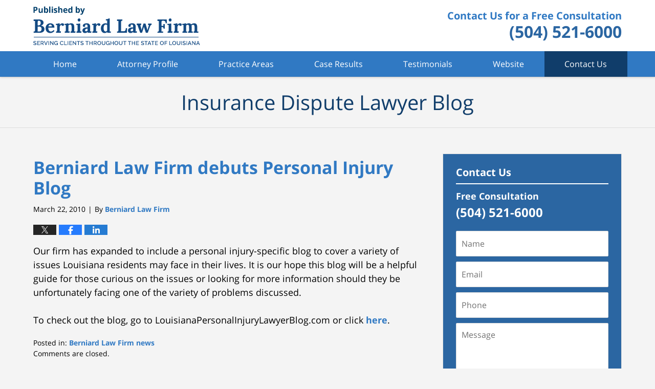

--- FILE ---
content_type: text/html; charset=UTF-8
request_url: https://www.insurancedisputelawyerblog.com/berniard_law_firm_debuts_perso/
body_size: 11706
content:
<!DOCTYPE html>
<html class="no-js displaymode-full" itemscope itemtype="http://schema.org/Blog" lang="en-US">
	<head prefix="og: http://ogp.me/ns# article: http://ogp.me/ns/article#" >
		<meta http-equiv="Content-Type" content="text/html; charset=utf-8" />
		<title>Berniard Law Firm debuts Personal Injury Blog &#8212; Insurance Dispute Lawyer Blog &#8212; March 22, 2010</title>
		<meta name="viewport" content="width=device-width, initial-scale=1.0" />

		<link rel="stylesheet" type="text/css" media="all" href="/jresources/v/20230210074258/css/main.css" />


		<script type="text/javascript">
			document.documentElement.className = document.documentElement.className.replace(/\bno-js\b/,"js");
		</script>

		<meta name="referrer" content="origin" />
		<meta name="referrer" content="unsafe-url" />

		<meta name='robots' content='index, follow, max-image-preview:large, max-snippet:-1, max-video-preview:-1' />
	<style>img:is([sizes="auto" i], [sizes^="auto," i]) { contain-intrinsic-size: 3000px 1500px }</style>
	
	<!-- This site is optimized with the Yoast SEO plugin v25.5 - https://yoast.com/wordpress/plugins/seo/ -->
	<meta name="description" content="Our firm has expanded to include a personal injury-specific blog to cover a variety of issues Louisiana residents may face in their lives. It is our hope &#8212; March 22, 2010" />
	<link rel="canonical" href="https://www.insurancedisputelawyerblog.com/berniard_law_firm_debuts_perso/" />
	<meta name="twitter:card" content="summary_large_image" />
	<meta name="twitter:title" content="Berniard Law Firm debuts Personal Injury Blog &#8212; Insurance Dispute Lawyer Blog &#8212; March 22, 2010" />
	<meta name="twitter:description" content="Our firm has expanded to include a personal injury-specific blog to cover a variety of issues Louisiana residents may face in their lives. It is our hope &#8212; March 22, 2010" />
	<meta name="twitter:label1" content="Written by" />
	<meta name="twitter:data1" content="Berniard Law Firm" />
	<!-- / Yoast SEO plugin. -->


<link rel="alternate" type="application/rss+xml" title="Insurance Dispute Lawyer Blog &raquo; Feed" href="https://www.insurancedisputelawyerblog.com/feed/" />
<link rel="alternate" type="application/rss+xml" title="Insurance Dispute Lawyer Blog &raquo; Comments Feed" href="https://www.insurancedisputelawyerblog.com/comments/feed/" />
<script type="text/javascript">
/* <![CDATA[ */
window._wpemojiSettings = {"baseUrl":"https:\/\/s.w.org\/images\/core\/emoji\/16.0.1\/72x72\/","ext":".png","svgUrl":"https:\/\/s.w.org\/images\/core\/emoji\/16.0.1\/svg\/","svgExt":".svg","source":{"concatemoji":"https:\/\/www.insurancedisputelawyerblog.com\/wp-includes\/js\/wp-emoji-release.min.js?ver=ef08febdc3dce7220473ad292b6eccdf"}};
/*! This file is auto-generated */
!function(s,n){var o,i,e;function c(e){try{var t={supportTests:e,timestamp:(new Date).valueOf()};sessionStorage.setItem(o,JSON.stringify(t))}catch(e){}}function p(e,t,n){e.clearRect(0,0,e.canvas.width,e.canvas.height),e.fillText(t,0,0);var t=new Uint32Array(e.getImageData(0,0,e.canvas.width,e.canvas.height).data),a=(e.clearRect(0,0,e.canvas.width,e.canvas.height),e.fillText(n,0,0),new Uint32Array(e.getImageData(0,0,e.canvas.width,e.canvas.height).data));return t.every(function(e,t){return e===a[t]})}function u(e,t){e.clearRect(0,0,e.canvas.width,e.canvas.height),e.fillText(t,0,0);for(var n=e.getImageData(16,16,1,1),a=0;a<n.data.length;a++)if(0!==n.data[a])return!1;return!0}function f(e,t,n,a){switch(t){case"flag":return n(e,"\ud83c\udff3\ufe0f\u200d\u26a7\ufe0f","\ud83c\udff3\ufe0f\u200b\u26a7\ufe0f")?!1:!n(e,"\ud83c\udde8\ud83c\uddf6","\ud83c\udde8\u200b\ud83c\uddf6")&&!n(e,"\ud83c\udff4\udb40\udc67\udb40\udc62\udb40\udc65\udb40\udc6e\udb40\udc67\udb40\udc7f","\ud83c\udff4\u200b\udb40\udc67\u200b\udb40\udc62\u200b\udb40\udc65\u200b\udb40\udc6e\u200b\udb40\udc67\u200b\udb40\udc7f");case"emoji":return!a(e,"\ud83e\udedf")}return!1}function g(e,t,n,a){var r="undefined"!=typeof WorkerGlobalScope&&self instanceof WorkerGlobalScope?new OffscreenCanvas(300,150):s.createElement("canvas"),o=r.getContext("2d",{willReadFrequently:!0}),i=(o.textBaseline="top",o.font="600 32px Arial",{});return e.forEach(function(e){i[e]=t(o,e,n,a)}),i}function t(e){var t=s.createElement("script");t.src=e,t.defer=!0,s.head.appendChild(t)}"undefined"!=typeof Promise&&(o="wpEmojiSettingsSupports",i=["flag","emoji"],n.supports={everything:!0,everythingExceptFlag:!0},e=new Promise(function(e){s.addEventListener("DOMContentLoaded",e,{once:!0})}),new Promise(function(t){var n=function(){try{var e=JSON.parse(sessionStorage.getItem(o));if("object"==typeof e&&"number"==typeof e.timestamp&&(new Date).valueOf()<e.timestamp+604800&&"object"==typeof e.supportTests)return e.supportTests}catch(e){}return null}();if(!n){if("undefined"!=typeof Worker&&"undefined"!=typeof OffscreenCanvas&&"undefined"!=typeof URL&&URL.createObjectURL&&"undefined"!=typeof Blob)try{var e="postMessage("+g.toString()+"("+[JSON.stringify(i),f.toString(),p.toString(),u.toString()].join(",")+"));",a=new Blob([e],{type:"text/javascript"}),r=new Worker(URL.createObjectURL(a),{name:"wpTestEmojiSupports"});return void(r.onmessage=function(e){c(n=e.data),r.terminate(),t(n)})}catch(e){}c(n=g(i,f,p,u))}t(n)}).then(function(e){for(var t in e)n.supports[t]=e[t],n.supports.everything=n.supports.everything&&n.supports[t],"flag"!==t&&(n.supports.everythingExceptFlag=n.supports.everythingExceptFlag&&n.supports[t]);n.supports.everythingExceptFlag=n.supports.everythingExceptFlag&&!n.supports.flag,n.DOMReady=!1,n.readyCallback=function(){n.DOMReady=!0}}).then(function(){return e}).then(function(){var e;n.supports.everything||(n.readyCallback(),(e=n.source||{}).concatemoji?t(e.concatemoji):e.wpemoji&&e.twemoji&&(t(e.twemoji),t(e.wpemoji)))}))}((window,document),window._wpemojiSettings);
/* ]]> */
</script>
<style id='wp-emoji-styles-inline-css' type='text/css'>

	img.wp-smiley, img.emoji {
		display: inline !important;
		border: none !important;
		box-shadow: none !important;
		height: 1em !important;
		width: 1em !important;
		margin: 0 0.07em !important;
		vertical-align: -0.1em !important;
		background: none !important;
		padding: 0 !important;
	}
</style>
<link rel='stylesheet' id='wp-block-library-css' href='https://www.insurancedisputelawyerblog.com/wp-includes/css/dist/block-library/style.min.css?ver=ef08febdc3dce7220473ad292b6eccdf' type='text/css' media='all' />
<style id='classic-theme-styles-inline-css' type='text/css'>
/*! This file is auto-generated */
.wp-block-button__link{color:#fff;background-color:#32373c;border-radius:9999px;box-shadow:none;text-decoration:none;padding:calc(.667em + 2px) calc(1.333em + 2px);font-size:1.125em}.wp-block-file__button{background:#32373c;color:#fff;text-decoration:none}
</style>
<style id='global-styles-inline-css' type='text/css'>
:root{--wp--preset--aspect-ratio--square: 1;--wp--preset--aspect-ratio--4-3: 4/3;--wp--preset--aspect-ratio--3-4: 3/4;--wp--preset--aspect-ratio--3-2: 3/2;--wp--preset--aspect-ratio--2-3: 2/3;--wp--preset--aspect-ratio--16-9: 16/9;--wp--preset--aspect-ratio--9-16: 9/16;--wp--preset--color--black: #000000;--wp--preset--color--cyan-bluish-gray: #abb8c3;--wp--preset--color--white: #ffffff;--wp--preset--color--pale-pink: #f78da7;--wp--preset--color--vivid-red: #cf2e2e;--wp--preset--color--luminous-vivid-orange: #ff6900;--wp--preset--color--luminous-vivid-amber: #fcb900;--wp--preset--color--light-green-cyan: #7bdcb5;--wp--preset--color--vivid-green-cyan: #00d084;--wp--preset--color--pale-cyan-blue: #8ed1fc;--wp--preset--color--vivid-cyan-blue: #0693e3;--wp--preset--color--vivid-purple: #9b51e0;--wp--preset--gradient--vivid-cyan-blue-to-vivid-purple: linear-gradient(135deg,rgba(6,147,227,1) 0%,rgb(155,81,224) 100%);--wp--preset--gradient--light-green-cyan-to-vivid-green-cyan: linear-gradient(135deg,rgb(122,220,180) 0%,rgb(0,208,130) 100%);--wp--preset--gradient--luminous-vivid-amber-to-luminous-vivid-orange: linear-gradient(135deg,rgba(252,185,0,1) 0%,rgba(255,105,0,1) 100%);--wp--preset--gradient--luminous-vivid-orange-to-vivid-red: linear-gradient(135deg,rgba(255,105,0,1) 0%,rgb(207,46,46) 100%);--wp--preset--gradient--very-light-gray-to-cyan-bluish-gray: linear-gradient(135deg,rgb(238,238,238) 0%,rgb(169,184,195) 100%);--wp--preset--gradient--cool-to-warm-spectrum: linear-gradient(135deg,rgb(74,234,220) 0%,rgb(151,120,209) 20%,rgb(207,42,186) 40%,rgb(238,44,130) 60%,rgb(251,105,98) 80%,rgb(254,248,76) 100%);--wp--preset--gradient--blush-light-purple: linear-gradient(135deg,rgb(255,206,236) 0%,rgb(152,150,240) 100%);--wp--preset--gradient--blush-bordeaux: linear-gradient(135deg,rgb(254,205,165) 0%,rgb(254,45,45) 50%,rgb(107,0,62) 100%);--wp--preset--gradient--luminous-dusk: linear-gradient(135deg,rgb(255,203,112) 0%,rgb(199,81,192) 50%,rgb(65,88,208) 100%);--wp--preset--gradient--pale-ocean: linear-gradient(135deg,rgb(255,245,203) 0%,rgb(182,227,212) 50%,rgb(51,167,181) 100%);--wp--preset--gradient--electric-grass: linear-gradient(135deg,rgb(202,248,128) 0%,rgb(113,206,126) 100%);--wp--preset--gradient--midnight: linear-gradient(135deg,rgb(2,3,129) 0%,rgb(40,116,252) 100%);--wp--preset--font-size--small: 13px;--wp--preset--font-size--medium: 20px;--wp--preset--font-size--large: 36px;--wp--preset--font-size--x-large: 42px;--wp--preset--spacing--20: 0.44rem;--wp--preset--spacing--30: 0.67rem;--wp--preset--spacing--40: 1rem;--wp--preset--spacing--50: 1.5rem;--wp--preset--spacing--60: 2.25rem;--wp--preset--spacing--70: 3.38rem;--wp--preset--spacing--80: 5.06rem;--wp--preset--shadow--natural: 6px 6px 9px rgba(0, 0, 0, 0.2);--wp--preset--shadow--deep: 12px 12px 50px rgba(0, 0, 0, 0.4);--wp--preset--shadow--sharp: 6px 6px 0px rgba(0, 0, 0, 0.2);--wp--preset--shadow--outlined: 6px 6px 0px -3px rgba(255, 255, 255, 1), 6px 6px rgba(0, 0, 0, 1);--wp--preset--shadow--crisp: 6px 6px 0px rgba(0, 0, 0, 1);}:where(.is-layout-flex){gap: 0.5em;}:where(.is-layout-grid){gap: 0.5em;}body .is-layout-flex{display: flex;}.is-layout-flex{flex-wrap: wrap;align-items: center;}.is-layout-flex > :is(*, div){margin: 0;}body .is-layout-grid{display: grid;}.is-layout-grid > :is(*, div){margin: 0;}:where(.wp-block-columns.is-layout-flex){gap: 2em;}:where(.wp-block-columns.is-layout-grid){gap: 2em;}:where(.wp-block-post-template.is-layout-flex){gap: 1.25em;}:where(.wp-block-post-template.is-layout-grid){gap: 1.25em;}.has-black-color{color: var(--wp--preset--color--black) !important;}.has-cyan-bluish-gray-color{color: var(--wp--preset--color--cyan-bluish-gray) !important;}.has-white-color{color: var(--wp--preset--color--white) !important;}.has-pale-pink-color{color: var(--wp--preset--color--pale-pink) !important;}.has-vivid-red-color{color: var(--wp--preset--color--vivid-red) !important;}.has-luminous-vivid-orange-color{color: var(--wp--preset--color--luminous-vivid-orange) !important;}.has-luminous-vivid-amber-color{color: var(--wp--preset--color--luminous-vivid-amber) !important;}.has-light-green-cyan-color{color: var(--wp--preset--color--light-green-cyan) !important;}.has-vivid-green-cyan-color{color: var(--wp--preset--color--vivid-green-cyan) !important;}.has-pale-cyan-blue-color{color: var(--wp--preset--color--pale-cyan-blue) !important;}.has-vivid-cyan-blue-color{color: var(--wp--preset--color--vivid-cyan-blue) !important;}.has-vivid-purple-color{color: var(--wp--preset--color--vivid-purple) !important;}.has-black-background-color{background-color: var(--wp--preset--color--black) !important;}.has-cyan-bluish-gray-background-color{background-color: var(--wp--preset--color--cyan-bluish-gray) !important;}.has-white-background-color{background-color: var(--wp--preset--color--white) !important;}.has-pale-pink-background-color{background-color: var(--wp--preset--color--pale-pink) !important;}.has-vivid-red-background-color{background-color: var(--wp--preset--color--vivid-red) !important;}.has-luminous-vivid-orange-background-color{background-color: var(--wp--preset--color--luminous-vivid-orange) !important;}.has-luminous-vivid-amber-background-color{background-color: var(--wp--preset--color--luminous-vivid-amber) !important;}.has-light-green-cyan-background-color{background-color: var(--wp--preset--color--light-green-cyan) !important;}.has-vivid-green-cyan-background-color{background-color: var(--wp--preset--color--vivid-green-cyan) !important;}.has-pale-cyan-blue-background-color{background-color: var(--wp--preset--color--pale-cyan-blue) !important;}.has-vivid-cyan-blue-background-color{background-color: var(--wp--preset--color--vivid-cyan-blue) !important;}.has-vivid-purple-background-color{background-color: var(--wp--preset--color--vivid-purple) !important;}.has-black-border-color{border-color: var(--wp--preset--color--black) !important;}.has-cyan-bluish-gray-border-color{border-color: var(--wp--preset--color--cyan-bluish-gray) !important;}.has-white-border-color{border-color: var(--wp--preset--color--white) !important;}.has-pale-pink-border-color{border-color: var(--wp--preset--color--pale-pink) !important;}.has-vivid-red-border-color{border-color: var(--wp--preset--color--vivid-red) !important;}.has-luminous-vivid-orange-border-color{border-color: var(--wp--preset--color--luminous-vivid-orange) !important;}.has-luminous-vivid-amber-border-color{border-color: var(--wp--preset--color--luminous-vivid-amber) !important;}.has-light-green-cyan-border-color{border-color: var(--wp--preset--color--light-green-cyan) !important;}.has-vivid-green-cyan-border-color{border-color: var(--wp--preset--color--vivid-green-cyan) !important;}.has-pale-cyan-blue-border-color{border-color: var(--wp--preset--color--pale-cyan-blue) !important;}.has-vivid-cyan-blue-border-color{border-color: var(--wp--preset--color--vivid-cyan-blue) !important;}.has-vivid-purple-border-color{border-color: var(--wp--preset--color--vivid-purple) !important;}.has-vivid-cyan-blue-to-vivid-purple-gradient-background{background: var(--wp--preset--gradient--vivid-cyan-blue-to-vivid-purple) !important;}.has-light-green-cyan-to-vivid-green-cyan-gradient-background{background: var(--wp--preset--gradient--light-green-cyan-to-vivid-green-cyan) !important;}.has-luminous-vivid-amber-to-luminous-vivid-orange-gradient-background{background: var(--wp--preset--gradient--luminous-vivid-amber-to-luminous-vivid-orange) !important;}.has-luminous-vivid-orange-to-vivid-red-gradient-background{background: var(--wp--preset--gradient--luminous-vivid-orange-to-vivid-red) !important;}.has-very-light-gray-to-cyan-bluish-gray-gradient-background{background: var(--wp--preset--gradient--very-light-gray-to-cyan-bluish-gray) !important;}.has-cool-to-warm-spectrum-gradient-background{background: var(--wp--preset--gradient--cool-to-warm-spectrum) !important;}.has-blush-light-purple-gradient-background{background: var(--wp--preset--gradient--blush-light-purple) !important;}.has-blush-bordeaux-gradient-background{background: var(--wp--preset--gradient--blush-bordeaux) !important;}.has-luminous-dusk-gradient-background{background: var(--wp--preset--gradient--luminous-dusk) !important;}.has-pale-ocean-gradient-background{background: var(--wp--preset--gradient--pale-ocean) !important;}.has-electric-grass-gradient-background{background: var(--wp--preset--gradient--electric-grass) !important;}.has-midnight-gradient-background{background: var(--wp--preset--gradient--midnight) !important;}.has-small-font-size{font-size: var(--wp--preset--font-size--small) !important;}.has-medium-font-size{font-size: var(--wp--preset--font-size--medium) !important;}.has-large-font-size{font-size: var(--wp--preset--font-size--large) !important;}.has-x-large-font-size{font-size: var(--wp--preset--font-size--x-large) !important;}
:where(.wp-block-post-template.is-layout-flex){gap: 1.25em;}:where(.wp-block-post-template.is-layout-grid){gap: 1.25em;}
:where(.wp-block-columns.is-layout-flex){gap: 2em;}:where(.wp-block-columns.is-layout-grid){gap: 2em;}
:root :where(.wp-block-pullquote){font-size: 1.5em;line-height: 1.6;}
</style>
<script type="text/javascript" src="https://www.insurancedisputelawyerblog.com/wp-includes/js/jquery/jquery.min.js?ver=3.7.1" id="jquery-core-js"></script>
<script type="text/javascript" src="https://www.insurancedisputelawyerblog.com/wp-includes/js/jquery/jquery-migrate.min.js?ver=3.4.1" id="jquery-migrate-js"></script>
<link rel="https://api.w.org/" href="https://www.insurancedisputelawyerblog.com/wp-json/" /><link rel="alternate" title="JSON" type="application/json" href="https://www.insurancedisputelawyerblog.com/wp-json/wp/v2/posts/333" /><link rel="EditURI" type="application/rsd+xml" title="RSD" href="https://www.insurancedisputelawyerblog.com/xmlrpc.php?rsd" />

<link rel='shortlink' href='https://www.insurancedisputelawyerblog.com/?p=333' />
<link rel="alternate" title="oEmbed (JSON)" type="application/json+oembed" href="https://www.insurancedisputelawyerblog.com/wp-json/oembed/1.0/embed?url=https%3A%2F%2Fwww.insurancedisputelawyerblog.com%2Fberniard_law_firm_debuts_perso%2F" />
<link rel="alternate" title="oEmbed (XML)" type="text/xml+oembed" href="https://www.insurancedisputelawyerblog.com/wp-json/oembed/1.0/embed?url=https%3A%2F%2Fwww.insurancedisputelawyerblog.com%2Fberniard_law_firm_debuts_perso%2F&#038;format=xml" />
<style type="text/css">.broken_link, a.broken_link {
	text-decoration: line-through;
}</style><link rel="amphtml" href="https://www.insurancedisputelawyerblog.com/amp/berniard_law_firm_debuts_perso/" />
		<!-- Willow Authorship Tags -->
<link href="https://www.getjeff.com/" rel="publisher" />
<link href="https://www.getjeff.com/" rel="author" />

<!-- End Willow Authorship Tags -->		<!-- Willow Opengraph and Twitter Cards -->
<meta property="article:published_time" content="2010-03-22T08:18:16-05:00" />
<meta property="article:modified_time" content="2010-03-22T08:18:16-05:00" />
<meta property="article:section" content="Berniard Law Firm news" />
<meta property="article:author" content="https://www.facebook.com/LouisianaPersonalInjuryLawyers" />
<meta property="og:url" content="https://www.insurancedisputelawyerblog.com/berniard_law_firm_debuts_perso/" />
<meta property="og:title" content="Berniard Law Firm debuts Personal Injury Blog" />
<meta property="og:description" content="Our firm has expanded to include a personal injury-specific blog to cover a variety of issues Louisiana residents may face in their lives. It is our hope this blog will be a helpful guide for ..." />
<meta property="og:type" content="article" />
<meta property="og:image" content="https://www.insurancedisputelawyerblog.com/wp-content/uploads/sites/621/2023/02/social-image-logo-og.jpg" />
<meta property="og:image:width" content="1200" />
<meta property="og:image:height" content="1200" />
<meta property="og:image:url" content="https://www.insurancedisputelawyerblog.com/wp-content/uploads/sites/621/2023/02/social-image-logo-og.jpg" />
<meta property="og:image:secure_url" content="https://www.insurancedisputelawyerblog.com/wp-content/uploads/sites/621/2023/02/social-image-logo-og.jpg" />
<meta property="og:site_name" content="Insurance Dispute Lawyer Blog" />

<!-- End Willow Opengraph and Twitter Cards -->

				<link rel="shortcut icon" type="image/x-icon" href="/jresources/v/20230210074258/icons/favicon.ico"  />
<!-- Google Analytics Metadata -->
<script> window.jmetadata = window.jmetadata || { site: { id: '621', installation: 'blawgcloud', name: 'insurancedisputelawyerblog-com',  willow: '1', domain: 'insurancedisputelawyerblog.com', key: 'Li0tLSAuLi0gLi4uIC0gLi4gLi1pbnN1cmFuY2VkaXNwdXRlbGF3eWVyYmxvZy5jb20=' }, analytics: { ga4: [ { measurementId: 'G-DNXQWSX7B1' } ] } } </script>
<!-- End of Google Analytics Metadata -->

<!-- Google Tag Manager -->
<script>(function(w,d,s,l,i){w[l]=w[l]||[];w[l].push({'gtm.start': new Date().getTime(),event:'gtm.js'});var f=d.getElementsByTagName(s)[0], j=d.createElement(s),dl=l!='dataLayer'?'&l='+l:'';j.async=true;j.src= 'https://www.googletagmanager.com/gtm.js?id='+i+dl;f.parentNode.insertBefore(j,f); })(window,document,'script','dataLayer','GTM-PHFNLNH');</script>
<!-- End Google Tag Manager -->

<link rel="next" href="https://www.insurancedisputelawyerblog.com/livingston_parish_chemical_fir/" />
<link rel="prev" href="https://www.insurancedisputelawyerblog.com/chinese_drywall_bellwether_cas/" />

	<script async defer src="https://justatic.com/e/widgets/js/justia.js"></script>

	</head>
	<body class="willow willow-responsive wp-singular post-template-default single single-post postid-333 single-format-standard wp-theme-Willow-Responsive">
	        
                        <div id="top-numbers-v3" class="top-numbers-v3 tnv3-sticky">
                <ul>
                    <li>Contact Us Now: <strong>(504) 521-6000</strong>
                        <div class="tnv3-btn-wrapper">
                            <a data-gtm-location="Sticky Header" data-gtm-value="+1-504-521-6000" data-gtm-action="Contact" data-gtm-category="Phones" data-gtm-device="Mobile" data-gtm-event="phone_contact" data-gtm-label="Call" data-gtm-target="Button" data-gtm-type="click" data-gtm-conversion="1" href="tel:+1-504-521-6000" class="tnv3-button" data-wrapper="" data-directive="j-event" data-trigger="click" data-category="Conversions" data-action="Tapped To Call" data-label="Header Tap To Call" rel="nofollow">Tap Here To Call Us</a>
                        </div>
                    </li>
                </ul>
            </div>
        

<div id="fb-root"></div>

		<div class="container">
			<div class="cwrap">

			<!-- HEADER -->
			<header id="header" role="banner">
							<div id="head" class="header-tag-group">

					<div id="logo">
						<a href="https://www.getjeff.com/">							<img src="/jresources/v/20230210074258/images/logo.png" id="mainlogo" alt="Berniard Law Firm" />
							Insurance Dispute Lawyer Blog</a>
					</div>
					        
                    <div id="tagline">
            <a href="https://www.getjeff.com/contact-us.html">
                	<span class="cta-text-line1">Contact Us for a Free Consultation</span>
					<span class="cta-text-line2">(504) 521-6000</span>
            </a>
            
        </div>
        				</div><!--/#head-->
				<nav id="main-nav" role="navigation">
					<span class="visuallyhidden">Navigation</span>
					<div id="topnav" class="topnav nav-custom"><ul id="tnav-toplevel" class="menu"><li id="menu-item-28" class="priority_1 menu-item menu-item-type-custom menu-item-object-custom menu-item-28"><a href="/">Home</a></li>
<li id="menu-item-39" class="priority_5 menu-item menu-item-type-custom menu-item-object-custom menu-item-39"><a href="https://www.getjeff.com/jeffrey-p-berniard.html">Attorney Profile</a></li>
<li id="menu-item-31" class="priority_3 menu-item menu-item-type-custom menu-item-object-custom menu-item-31"><a href="https://www.getjeff.com/practice-areas.html">Practice Areas</a></li>
<li id="menu-item-30" class="priority_4 menu-item menu-item-type-custom menu-item-object-custom menu-item-30"><a href="https://www.getjeff.com/case-results.html">Case Results</a></li>
<li id="menu-item-599" class="menu-item menu-item-type-custom menu-item-object-custom menu-item-599"><a href="https://www.getjeff.com/testimonials.html">Testimonials</a></li>
<li id="menu-item-29" class="priority_2 menu-item menu-item-type-custom menu-item-object-custom menu-item-29"><a href="https://www.getjeff.com/">Website</a></li>
<li id="menu-item-32" class="priority_1 contactus menu-item menu-item-type-custom menu-item-object-custom menu-item-32"><a href="https://www.getjeff.com/contact-us.html">Contact Us</a></li>
</ul></div>				</nav>
							</header>

			            

            <!-- MAIN -->
            <div id="main">
	            <div class="custom_html_content_top"><div class="imgwrap"> <div id="img3"> <div class="blogname-wrapper"> <a href="/" class="main-blogname"> <strong class="inner-blogname">Insurance Dispute Lawyer Blog</strong> </a> </div> </div> </div></div>                <div class="mwrap">
                	
                	
	                <section class="content">
	                		                	<div class="bodytext">
		                	

<article id="post-333" class="entry post-333 post type-post status-publish format-standard hentry category-berniard-law-firm-news" itemprop="blogPost" itemtype="http://schema.org/BlogPosting" itemscope>
	<link itemprop="mainEntityOfPage" href="https://www.insurancedisputelawyerblog.com/berniard_law_firm_debuts_perso/" />
	<div class="inner-wrapper">
		<header>

			
			
						<div id="default-featured-image-333-post-id-333" itemprop="image" itemtype="http://schema.org/ImageObject" itemscope>
	<link itemprop="url" href="https://www.insurancedisputelawyerblog.com/wp-content/uploads/sites/621/2023/02/social-image-logo-og.jpg" />
	<meta itemprop="width" content="1200" />
	<meta itemprop="height" content="1200" />
	<meta itemprop="representativeOfPage" content="http://schema.org/False" />
</div>
			
			
			
            <h1 class="entry-title" itemprop="name">Berniard Law Firm debuts Personal Injury Blog</h1>
                <meta itemprop="headline" content="Berniard Law Firm debuts Personal Injury Blog" />
			
			
			
			<div class="author-date-label"><span class="published-date"><span class="published-date-label">Published on:</span> <time datetime="2010-03-22T08:18:16-05:00" class="post-date published" itemprop="datePublished" pubdate>March 22, 2010</time></span><span class="author-date-sep"> | </span><span class="author vcard">By <span itemprop="author" itemtype="http://schema.org/Organization" itemscope><a href="https://www.getjeff.com/" class="url fn author-getjeff1 author-577 post-author-link" rel="author" target="_self" itemprop="url"><span itemprop="name">Berniard Law Firm</span></a><meta itemprop="sameAs" content="https://twitter.com/berniardlawfirm" /><meta itemprop="sameAs" content="https://www.facebook.com/LouisianaPersonalInjuryLawyers" /><meta itemprop="sameAs" content="http://lawyers.justia.com/firm/berniard-law-firm-7117" /></span></span></div>
			<div class="sharelinks sharelinks-333 sharelinks-horizontal" id="sharelinks-333">
	<a href="https://twitter.com/intent/tweet?url=https%3A%2F%2Fwww.insurancedisputelawyerblog.com%2F%3Fp%3D333&amp;text=Berniard+Law+Firm+debuts+Personal+Injury+Blog&amp;related=berniardlawfirm%3APost+Author" target="_blank"  onclick="javascript:window.open(this.href, '', 'menubar=no,toolbar=no,resizable=yes,scrollbars=yes,height=600,width=600');return false;"><img src="https://www.insurancedisputelawyerblog.com/wp-content/themes/Willow-Responsive/images/share/twitter.gif" alt="Tweet this Post" /></a>
	<a href="https://www.facebook.com/sharer/sharer.php?u=https%3A%2F%2Fwww.insurancedisputelawyerblog.com%2Fberniard_law_firm_debuts_perso%2F" target="_blank"  onclick="javascript:window.open(this.href, '', 'menubar=no,toolbar=no,resizable=yes,scrollbars=yes,height=600,width=600');return false;"><img src="https://www.insurancedisputelawyerblog.com/wp-content/themes/Willow-Responsive/images/share/fb.gif" alt="Share on Facebook" /></a>
	<a href="http://www.linkedin.com/shareArticle?mini=true&amp;url=https%3A%2F%2Fwww.insurancedisputelawyerblog.com%2Fberniard_law_firm_debuts_perso%2F&amp;title=Berniard+Law+Firm+debuts+Personal+Injury+Blog&amp;source=Insurance+Dispute+Lawyer+Blog" target="_blank"  onclick="javascript:window.open(this.href, '', 'menubar=no,toolbar=no,resizable=yes,scrollbars=yes,height=600,width=600');return false;"><img src="https://www.insurancedisputelawyerblog.com/wp-content/themes/Willow-Responsive/images/share/linkedin.gif" alt="Share on LinkedIn" /></a>
</div>					</header>
		<div class="content" itemprop="articleBody">
									<div class="entry-content">
								<p>
Our firm has expanded to include a personal injury-specific blog to cover a variety of issues Louisiana residents may face in their lives. It is our hope this blog will be a helpful guide for those curious on the issues or looking for more information should they be unfortunately facing one of the variety of problems discussed.
</p>
<p>
To check out the blog, go to LouisianaPersonalInjuryLawyerBlog.com or click <a href="http://www.louisianapersonalinjurylawyerblog.com/">here</a>.</p>
							</div>
					</div>
		<footer>
							<div class="author vcard">By <span itemprop="author" itemtype="http://schema.org/Organization" itemscope><a href="https://www.getjeff.com/" class="url fn author-getjeff1 author-577 post-author-link" rel="author" target="_self" itemprop="url"><span itemprop="name">Berniard Law Firm</span></a><meta itemprop="sameAs" content="https://twitter.com/berniardlawfirm" /><meta itemprop="sameAs" content="https://www.facebook.com/LouisianaPersonalInjuryLawyers" /><meta itemprop="sameAs" content="http://lawyers.justia.com/firm/berniard-law-firm-7117" /></span></div>						<div itemprop="publisher" itemtype="http://schema.org/Organization" itemscope>
				<meta itemprop="name" content="Berniard Law Firm" />
				
<div itemprop="logo" itemtype="http://schema.org/ImageObject" itemscope>
	<link itemprop="url" href="https://www.insurancedisputelawyerblog.com/wp-content/uploads/sites/621/2023/02/BerniardLawFirm-logo.jpg" />
	<meta itemprop="height" content="60" />
	<meta itemprop="width" content="365" />
	<meta itemprop="representativeOfPage" content="http://schema.org/True" />
</div>
			</div>

			<div class="category-list"><span class="category-list-label">Posted in:</span> <span class="category-list-items"><a href="https://www.insurancedisputelawyerblog.com/category/berniard-law-firm-news/" title="View all posts in Berniard Law Firm news" class="category-berniard-law-firm-news term-5 post-category-link">Berniard Law Firm news</a></span></div>			
			<div class="published-date"><span class="published-date-label">Published on:</span> <time datetime="2010-03-22T08:18:16-05:00" class="post-date published" itemprop="datePublished" pubdate>March 22, 2010</time></div>			<div class="visuallyhidden">Updated:
				<time datetime="2010-03-22T08:18:16-05:00" class="updated" itemprop="dateModified">March 22, 2010 8:18 am</time>
			</div>

			
			
			
			
<!-- You can start editing here. -->


			<!-- If comments are closed. -->
		<p class="nocomments">Comments are closed.</p>

	

		</footer>

	</div>
</article>
	<div class="navigation">
		<nav id="post-pagination-bottom" class="pagination post-pagination" role="navigation">
		<span class="nav-prev"><a rel="prev" href="https://www.insurancedisputelawyerblog.com/chinese_drywall_bellwether_cas/" title="Chinese drywall bellwether case begins"><span class="arrow-left">&laquo;</span> Previous</a></span> <span class="nav-sep">|</span> <span class="nav-home"><a rel="home" href="https://www.insurancedisputelawyerblog.com/">Home</a></span> <span class="nav-sep">|</span> <span class="nav-next"><a rel="next" href="https://www.insurancedisputelawyerblog.com/livingston_parish_chemical_fir/" title="Breaking News: Livingston Parish chemical fire raises alarm, concerns">Next <span class="arrow-right">&raquo;</span></a></span>				</nav>
	</div>
								</div>

																<aside class="sidebar primary-sidebar sc-2 secondary-content" id="sc-2">
			</aside>

							
						</section>

						<aside class="sidebar secondary-sidebar sc-1 secondary-content" id="sc-1">
	    <div id="justia_contact_form-2" class="widget sidebar-widget primary-sidebar-widget justia_contact_form">
    <strong class="widget-title sidebar-widget-title primary-sidebar-widget-title">Contact Us</strong><div class="content widget-content sidebar-widget-content primary-sidebar-widget-content">
    <div class="formdesc"><span class="line-1"><b>Free Consultation</b></span><strong class="line-2">(504) 521-6000</strong></div>
    <div id="contactform">
            <form data-gtm-label="Consultation Form" data-gtm-action="Submission" data-gtm-category="Forms" data-gtm-type="submission" data-gtm-conversion="1" id="genericcontactform" name="genericcontactform" action="/jshared/blog-contactus/" class="widget_form" data-validate="parsley">
            <div data-directive="j-recaptcha" data-recaptcha-key="6LdUyw8kAAAAAHklG_uo7j5IiwGrSJxt8Zfbbugw" data-version="2" data-set-lang="en"></div>
            <div id="errmsg"></div>
            <input type="hidden" name="wpid" value="2" />
            <input type="hidden" name="5_From_Page" value="Insurance Dispute Lawyer Blog" />
            <input type="hidden" name="firm_name" value="Berniard Law Firm" />
            <input type="hidden" name="blog_name" value="Insurance Dispute Lawyer Blog" />
            <input type="hidden" name="site_id" value="" />
            <input type="hidden" name="prefix" value="621" />
            <input type="hidden" name="source" value="blawgcloud" />
            <input type="hidden" name="source_off" value="" />
            <input type="hidden" name="return_url" value="https://www.insurancedisputelawyerblog.com/thank-you/" />
            <input type="hidden" name="current_url" value="https://www.insurancedisputelawyerblog.com/berniard_law_firm_debuts_perso/" />
            <input type="hidden" name="big_or_small" value="big" />
            <input type="hidden" name="is_blog" value="yes" />
            <span class="fld name"><label for="Name">Name</label><input type="text" name="10_Name" id="Name" value=""  placeholder="Name"   class="required"  required/></span><span class="fld email"><label for="Email">Email</label><input type="email" name="20_Email" id="Email" value=""  placeholder="Email"   class="required"  required/></span><span class="fld phone"><label for="Phone">Phone</label><input type="tel" name="30_Phone" id="Phone" value=""  placeholder="Phone"  pattern="[\+\(\)\d -]+" title="Please enter a valid phone number."  class="required"  required/></span><span class="fld message"><label for="Message">Message</label><textarea name="40_Message" id="Message"  placeholder="Message"  ></textarea></span>
            
            
            
            
            <input type="hidden" name="required_fields" value="10_Name,20_Email,30_Phone" />
            <input type="hidden" name="form_location" value="Consultation Form">
            <span class="submit">
                <button type="submit" name="submitbtn">Contact Us Now</button>
            </span>
        </form>
    </div>
    <div style="display:none !important;" class="normal" id="jwpform-validation"></div>
    </div></div><div id="jwpw_connect-2" class="widget sidebar-widget primary-sidebar-widget jwpw_connect">
    <strong class="widget-title sidebar-widget-title primary-sidebar-widget-title"></strong><div class="content widget-content sidebar-widget-content primary-sidebar-widget-content">
    
        <p class="connect-icons">
            <a href="https://www.facebook.com/LouisianaPersonalInjuryLawyers" target="_blank" title="Facebook"><img src="https://lawyers.justia.com/s/facebook-flat-64.png" alt="Facebook Icon" border="0" /></a><a href="https://twitter.com/berniardlawfirm" target="_blank" title="Twitter"><img src="https://lawyers.justia.com/s/twitter-flat-64.png" alt="Twitter Icon" border="0" /></a><a href="https://www.linkedin.com/company/573987/" target="_blank" title="LinkedIn"><img src="https://lawyers.justia.com/s/linkedin-flat-64.png" alt="LinkedIn Icon" border="0" /></a><a href="https://lawyers.justia.com/firm/berniard-law-firm-7117" target="_blank" title="Justia"><img src="https://lawyers.justia.com/s/justia-flat-64.png" alt="Justia Icon" border="0" /></a><a href="https://www.youtube.com/channel/UCw28jGmaAx8rxF5t3Jf7_tg" target="_blank" title="YouTube"><img src="https://lawyers.justia.com/s/youtube-flat-64.png" alt="YouTube Icon" border="0" /></a><a href="http://rss.justia.com/insurancedisputelawyerblog/BerniardLawFirmInsuranceBlog" target="_blank" title="Feed"><img src="https://lawyers.justia.com/s/rss-64.png" alt="Feed Icon" border="0" /></a>
        </p>
        <script type="application/ld+json">
{ "@context": "http://schema.org",
  "@type": "http://schema.org/LegalService",
  "name": "Berniard Law Firm",
  "image": "https://www.insurancedisputelawyerblog.com/wp-content/uploads/sites/621/2023/02/BerniardLawFirm-logo.jpg",
  "sameAs": ["https://www.facebook.com/LouisianaPersonalInjuryLawyers","https://twitter.com/berniardlawfirm","https://www.linkedin.com/company/573987/","https://lawyers.justia.com/firm/berniard-law-firm-7117","https://www.youtube.com/channel/UCw28jGmaAx8rxF5t3Jf7_tg","http://rss.justia.com/insurancedisputelawyerblog/BerniardLawFirmInsuranceBlog"],
  "address": {
    "@type": "PostalAddress",
    "addressCountry": "US"
  }
}
</script>
        
</div></div>
<div id="j_categories-2" class="widget sidebar-widget primary-sidebar-widget j_categories"><strong class="widget-title sidebar-widget-title primary-sidebar-widget-title">Topics</strong><div class="content widget-content sidebar-widget-content primary-sidebar-widget-content"><ul>
    <li class="cat-item cat-item-0"><a href="https://www.insurancedisputelawyerblog.com/category/random-miscellaneous/">Random Miscellaneous <span>(357)</span></a></li>
    <li class="cat-item cat-item-1"><a href="https://www.insurancedisputelawyerblog.com/category/legal-definitions/">Legal Definitions <span>(344)</span></a></li>
    <li class="cat-item cat-item-2"><a href="https://www.insurancedisputelawyerblog.com/category/negligence-claims/">Negligence Claims <span>(292)</span></a></li>
    <li class="cat-item cat-item-3"><a href="https://www.insurancedisputelawyerblog.com/category/accidents/">Accidents <span>(222)</span></a></li>
    <li class="cat-item cat-item-4"><a href="https://www.insurancedisputelawyerblog.com/category/litigation/">Litigation <span>(222)</span></a></li>
    <li class="cat-item cat-item-5"><a href="https://www.insurancedisputelawyerblog.com/category/general-insurance-dispute-information/">General Insurance Dispute Information <span>(195)</span></a></li>
    <li class="cat-item cat-item-6"><a href="https://www.insurancedisputelawyerblog.com/category/insurance-company-delays/">Insurance Company Delays <span>(167)</span></a></li>
    <li class="cat-item cat-item-7"><a href="https://www.insurancedisputelawyerblog.com/category/chinese-drywall/">Chinese Drywall <span>(163)</span></a></li>
    <li class="cat-item cat-item-8"><a href="https://www.insurancedisputelawyerblog.com/category/strict-liability/">Strict Liability <span>(161)</span></a></li>
    <li class="cat-item cat-item-9"><a href="https://www.insurancedisputelawyerblog.com/category/general-insurance-dispute-information/term-definitions/">Term Definitions <span>(153)</span></a></li>
    <li class="cat-item cat-item-10"><a href="https://www.insurancedisputelawyerblog.com/category/property-rights/">Property Rights <span>(147)</span></a></li>
    <li class="cat-item cat-item-11"><a href="https://www.insurancedisputelawyerblog.com/category/unfair-business-practices/">Unfair Business Practices <span>(144)</span></a></li>
    <span class="more-categories-link"><a href="https://www.insurancedisputelawyerblog.com/topics/">View More Topics</a></span></ul></div></div><div id="custom_html-3" class="widget_text widget sidebar-widget primary-sidebar-widget widget_custom_html"><strong class="widget-title sidebar-widget-title primary-sidebar-widget-title">Search</strong><div class="content widget-content sidebar-widget-content primary-sidebar-widget-content"><div class="textwidget custom-html-widget"><form action="https://www.insurancedisputelawyerblog.com/" class="searchform" id="searchform" method="get" role="search"> <div><label for="s" class="visuallyhidden">Search</label> <input type="text" id="s" name="s" value="" placeholder="Enter Text" /><button type="submit" value="Search" class="btn -ghost" id="searchsubmit">Search</button></div> </form></div></div></div><div id="custom_html-2" class="widget_text widget sidebar-widget primary-sidebar-widget widget_custom_html"><strong class="widget-title sidebar-widget-title primary-sidebar-widget-title">Our Other Blog</strong><div class="content widget-content sidebar-widget-content primary-sidebar-widget-content"><div class="textwidget custom-html-widget"><ul class="list-styless no-padding-left">
<li><a href="https://www.louisianapersonalinjurylawyerblog.com/">Louisiana Personal Injury Lawyer Blog</a></li>
</ul>
</div></div></div>
		<div id="recent-posts-2" class="widget sidebar-widget primary-sidebar-widget widget_recent_entries">
		<strong class="widget-title sidebar-widget-title primary-sidebar-widget-title">Recent entries</strong><div class="content widget-content sidebar-widget-content primary-sidebar-widget-content">
		<ul>
											<li>
					<a href="https://www.insurancedisputelawyerblog.com/the-clock-of-justice-when-do-louisiana-laws-take-effect/">The Clock of Justice: When Do Louisiana Laws Take Effect?</a>
											<span class="post-date">October 28, 2025</span>
									</li>
											<li>
					<a href="https://www.insurancedisputelawyerblog.com/when-the-law-is-silent-how-louisiana-judges-uphold-justice/">When the Law Is Silent: How Louisiana Judges Uphold Justice</a>
											<span class="post-date">October 28, 2025</span>
									</li>
											<li>
					<a href="https://www.insurancedisputelawyerblog.com/understanding-how-louisiana-laws-are-interpreted-clear-language-vs-purpose/">Understanding How Louisiana Laws Are Interpreted: Clear Language vs. Purpose</a>
											<span class="post-date">October 28, 2025</span>
									</li>
					</ul>

		</div></div></aside>

					</div>
				</div>


							<!-- FOOTER -->
				<footer id="footer">
					<span class="visuallyhidden">Contact Information</span>
					<div class="fcontainer">

													<div id="address">
								<div id="willow_address-2" class="address_container address-block-widget willow_address">	<div itemtype="http://schema.org/LegalService" class="slocation " itemscope>
		
        <link itemprop="logo" href="https://www.insurancedisputelawyerblog.com/wp-content/uploads/sites/621/2023/02/BerniardLawFirm-logo.jpg">
        <link itemprop="image" href="https://www.insurancedisputelawyerblog.com/wp-content/uploads/sites/621/2023/02/BerniardLawFirm-logo.jpg">
        <link itemprop="url" href="https://www.insurancedisputelawyerblog.com">
        <meta itemprop="name" content="Berniard Law Firm">
		
        <div itemprop="address" itemtype="http://schema.org/PostalAddress" itemscope>
            <div itemprop="streetAddress">1140 St Charles Ave</div>
            <span itemprop="addressLocality">New Orleans</span>,
            <span itemprop="addressRegion">LA</span>
            <span itemprop="postalCode">70130</span>
        </div>
		<span class="contacts"><span>Phone: <span itemprop="telephone">(504) 521-6000</span></span><span>Fax: <span itemprop="faxNumber">(504) 617-6300</span></span></span>
		
		
	</div></div>							</div>
						
						<div id="nGageLH" style="visibility:hidden;"></div>
						<nav id="footernav">
							<div id="footernav-wrapper" class="footernav nav-custom"><ul id="menu-footernav" class="menu"><li id="menu-item-33" class="menu-item menu-item-type-custom menu-item-object-custom menu-item-home menu-item-33"><a href="http://www.insurancedisputelawyerblog.com/">Home</a></li>
<li id="menu-item-15" class="menu-item menu-item-type-custom menu-item-object-custom menu-item-15"><a href="https://www.getjeff.com/">Website</a></li>
<li id="menu-item-16" class="menu-item menu-item-type-custom menu-item-object-custom menu-item-16"><a href="https://www.getjeff.com/disclaimer.html">Disclaimer</a></li>
<li id="menu-item-19" class="menu-item menu-item-type-custom menu-item-object-custom menu-item-19"><a href="https://www.getjeff.com/sitemap.html">Website Map</a></li>
<li id="menu-item-18" class="menu-item menu-item-type-custom menu-item-object-custom menu-item-18"><a href="https://www.getjeff.com/contact-us.html">Contact Us</a></li>
<li id="menu-item-20" class="menu-item menu-item-type-post_type menu-item-object-page menu-item-20"><a href="https://www.insurancedisputelawyerblog.com/archives/">Blog Posts</a></li>
</ul></div>						</nav>
												<div class="copyright" title="Copyright &copy; 2025 Berniard Law Firm"><div class="jgrecaptcha-text"><p>This site is protected by reCAPTCHA and the Google <a target="_blank" href="https://policies.google.com/privacy">Privacy Policy</a> and <a target="_blank" href="https://policies.google.com/terms">Terms of Service</a> apply.</p><p>Please do not include any confidential or sensitive information in a contact form, text message, or voicemail. The contact form sends information by non-encrypted email, which is not secure. Submitting a contact form, sending a text message, making a phone call, or leaving a voicemail does not create an attorney-client relationship.</p></div><style>.grecaptcha-badge { visibility: hidden; } .jgrecaptcha-text p { margin: 1.8em 0; }</style><span class="copyright_label">Copyright &copy;</span> <span class="copyright_year">2025</span>, <a href="https://www.getjeff.com/">Berniard Law Firm</a></div>
																		<div class="credits"><a target="_blank" href="https://www.justia.com/marketing/law-blogs/"><strong class="justia_brand">JUSTIA</strong> Law Firm Blog Design</a></div>
																	</div>
				</footer>
						</div> <!-- /.cwrap -->
		</div><!-- /.container -->
		<!--[if lt IE 9]>
			<script src="/jshared/jslibs/responsive/mediaqueries/css3-mediaqueries.1.0.2.min.js"></script>
		<![endif]-->
		<script type="text/javascript"> if(!('matchMedia' in window)){ document.write(unescape("%3Cscript src='/jshared/jslibs/responsive/mediaqueries/media.match.2.0.2.min.js' type='text/javascript'%3E%3C/script%3E")); } </script>
		<script type="speculationrules">
{"prefetch":[{"source":"document","where":{"and":[{"href_matches":"\/*"},{"not":{"href_matches":["\/wp-*.php","\/wp-admin\/*","\/wp-content\/uploads\/sites\/621\/*","\/wp-content\/*","\/wp-content\/plugins\/*","\/wp-content\/themes\/Willow-Responsive\/*","\/*\\?(.+)"]}},{"not":{"selector_matches":"a[rel~=\"nofollow\"]"}},{"not":{"selector_matches":".no-prefetch, .no-prefetch a"}}]},"eagerness":"conservative"}]}
</script>
<script type="text/javascript" src="https://www.insurancedisputelawyerblog.com/wp-content/plugins/jWP-Widgets/js/jwp-placeholder-fallback.js?ver=ef08febdc3dce7220473ad292b6eccdf" id="jwp-placeholder-fallback-js"></script>
<script type="text/javascript" src="https://www.insurancedisputelawyerblog.com/wp-content/plugins/jWP-Widgets/js/jwp-forms.js?ver=ef08febdc3dce7220473ad292b6eccdf" id="jwp-forms-js"></script>
<script type="text/javascript" src="https://www.insurancedisputelawyerblog.com/jshared/jslibs/validate/parsley.min.js?ver=ef08febdc3dce7220473ad292b6eccdf" id="parsley-js"></script>
<script type="text/javascript" src="https://www.insurancedisputelawyerblog.com/jshared/jslibs/responsive/enquire/enquire.2.0.2.min.js?ver=2.0.2" id="enquire-js"></script>
<script type="text/javascript" src="https://www.insurancedisputelawyerblog.com/jshared/jslibs/responsive/responsive.topnav.1.0.3.min.js?ver=1.0.3" id="responsive_topnav-js"></script>
<script type="text/javascript" src="https://www.insurancedisputelawyerblog.com/jresources/v/20230210074258/js/site.min.js" id="willow_site.min-js"></script>
<!-- getjeff.com -->
<!-- Start Of NGage -->
<script>(function(ng,a,g,e){var l=document.createElement(g);l.async=1;l.src =(ng+e);var c=a.getElementsByTagName(g)[0];c.parentNode.insertBefore(l,c);})("https://messenger.ngageics.com/ilnksrvr.aspx?websiteid=",document,"script","197-139-25-222-126-253-197-169");</script>
<!-- End Of NGage -->
	<div data-directive="j-gdpr" data-privacy-policy-url="https://www.getjeff.com/privacy-policy.html"></div>
	</body>
</html>


<!--
Performance optimized by W3 Total Cache. Learn more: https://www.boldgrid.com/w3-total-cache/

Page Caching using Disk: Enhanced 

Served from: www.insurancedisputelawyerblog.com @ 2025-11-02 13:27:07 by W3 Total Cache
-->

--- FILE ---
content_type: application/x-javascript
request_url: https://www.insurancedisputelawyerblog.com/jresources/v/20230210074258/js/site.min.js
body_size: 75162
content:
/******/ (function(modules) { // webpackBootstrap
/******/ 	// The module cache
/******/ 	var installedModules = {};
/******/
/******/ 	// The require function
/******/ 	function __webpack_require__(moduleId) {
/******/
/******/ 		// Check if module is in cache
/******/ 		if(installedModules[moduleId]) {
/******/ 			return installedModules[moduleId].exports;
/******/ 		}
/******/ 		// Create a new module (and put it into the cache)
/******/ 		var module = installedModules[moduleId] = {
/******/ 			i: moduleId,
/******/ 			l: false,
/******/ 			exports: {}
/******/ 		};
/******/
/******/ 		// Execute the module function
/******/ 		modules[moduleId].call(module.exports, module, module.exports, __webpack_require__);
/******/
/******/ 		// Flag the module as loaded
/******/ 		module.l = true;
/******/
/******/ 		// Return the exports of the module
/******/ 		return module.exports;
/******/ 	}
/******/
/******/
/******/ 	// expose the modules object (__webpack_modules__)
/******/ 	__webpack_require__.m = modules;
/******/
/******/ 	// expose the module cache
/******/ 	__webpack_require__.c = installedModules;
/******/
/******/ 	// define getter function for harmony exports
/******/ 	__webpack_require__.d = function(exports, name, getter) {
/******/ 		if(!__webpack_require__.o(exports, name)) {
/******/ 			Object.defineProperty(exports, name, { enumerable: true, get: getter });
/******/ 		}
/******/ 	};
/******/
/******/ 	// define __esModule on exports
/******/ 	__webpack_require__.r = function(exports) {
/******/ 		if(typeof Symbol !== 'undefined' && Symbol.toStringTag) {
/******/ 			Object.defineProperty(exports, Symbol.toStringTag, { value: 'Module' });
/******/ 		}
/******/ 		Object.defineProperty(exports, '__esModule', { value: true });
/******/ 	};
/******/
/******/ 	// create a fake namespace object
/******/ 	// mode & 1: value is a module id, require it
/******/ 	// mode & 2: merge all properties of value into the ns
/******/ 	// mode & 4: return value when already ns object
/******/ 	// mode & 8|1: behave like require
/******/ 	__webpack_require__.t = function(value, mode) {
/******/ 		if(mode & 1) value = __webpack_require__(value);
/******/ 		if(mode & 8) return value;
/******/ 		if((mode & 4) && typeof value === 'object' && value && value.__esModule) return value;
/******/ 		var ns = Object.create(null);
/******/ 		__webpack_require__.r(ns);
/******/ 		Object.defineProperty(ns, 'default', { enumerable: true, value: value });
/******/ 		if(mode & 2 && typeof value != 'string') for(var key in value) __webpack_require__.d(ns, key, function(key) { return value[key]; }.bind(null, key));
/******/ 		return ns;
/******/ 	};
/******/
/******/ 	// getDefaultExport function for compatibility with non-harmony modules
/******/ 	__webpack_require__.n = function(module) {
/******/ 		var getter = module && module.__esModule ?
/******/ 			function getDefault() { return module['default']; } :
/******/ 			function getModuleExports() { return module; };
/******/ 		__webpack_require__.d(getter, 'a', getter);
/******/ 		return getter;
/******/ 	};
/******/
/******/ 	// Object.prototype.hasOwnProperty.call
/******/ 	__webpack_require__.o = function(object, property) { return Object.prototype.hasOwnProperty.call(object, property); };
/******/
/******/ 	// __webpack_public_path__
/******/ 	__webpack_require__.p = "";
/******/
/******/
/******/ 	// Load entry module and return exports
/******/ 	return __webpack_require__(__webpack_require__.s = "./js/src/site.js");
/******/ })
/************************************************************************/
/******/ ({

/***/ "../../.nvm/versions/node/v10.17.0/lib/node_modules/@justia/conversion-cli/node_modules/@babel/runtime/helpers/esm/defineProperty.js":
/*!************************************************************************************************************************************************************!*\
  !*** /Users/alejandromoreno/.nvm/versions/node/v10.17.0/lib/node_modules/@justia/conversion-cli/node_modules/@babel/runtime/helpers/esm/defineProperty.js ***!
  \************************************************************************************************************************************************************/
/*! exports provided: default */
/***/ (function(module, __webpack_exports__, __webpack_require__) {

"use strict";
__webpack_require__.r(__webpack_exports__);
/* harmony export (binding) */ __webpack_require__.d(__webpack_exports__, "default", function() { return _defineProperty; });
function _defineProperty(obj, key, value) {
  if (key in obj) {
    Object.defineProperty(obj, key, {
      value: value,
      enumerable: true,
      configurable: true,
      writable: true
    });
  } else {
    obj[key] = value;
  }

  return obj;
}

/***/ }),

/***/ "../../.nvm/versions/node/v10.17.0/lib/node_modules/@justia/conversion-cli/node_modules/@justia/tiny-slider/dist/helpers/addCSSRule.js":
/*!**************************************************************************************************************************************************************!*\
  !*** /Users/alejandromoreno/.nvm/versions/node/v10.17.0/lib/node_modules/@justia/conversion-cli/node_modules/@justia/tiny-slider/dist/helpers/addCSSRule.js ***!
  \**************************************************************************************************************************************************************/
/*! no static exports found */
/***/ (function(module, exports, __webpack_require__) {

"use strict";


Object.defineProperty(exports, "__esModule", {
  value: true
});
exports.addCSSRule = addCSSRule;

var _raf = __webpack_require__(/*! ./raf.js */ "../../.nvm/versions/node/v10.17.0/lib/node_modules/@justia/conversion-cli/node_modules/@justia/tiny-slider/dist/helpers/raf.js");

function addCSSRule(sheet, selector, rules, index) {
  // return raf(function() {
  'insertRule' in sheet ? sheet.insertRule(selector + '{' + rules + '}', index) : sheet.addRule(selector, rules, index);
  // });
} // cross browsers addRule method

/***/ }),

/***/ "../../.nvm/versions/node/v10.17.0/lib/node_modules/@justia/conversion-cli/node_modules/@justia/tiny-slider/dist/helpers/addClass.js":
/*!************************************************************************************************************************************************************!*\
  !*** /Users/alejandromoreno/.nvm/versions/node/v10.17.0/lib/node_modules/@justia/conversion-cli/node_modules/@justia/tiny-slider/dist/helpers/addClass.js ***!
  \************************************************************************************************************************************************************/
/*! no static exports found */
/***/ (function(module, exports, __webpack_require__) {

"use strict";


Object.defineProperty(exports, "__esModule", {
  value: true
});
exports.addClass = undefined;

var _hasClass = __webpack_require__(/*! ./hasClass.js */ "../../.nvm/versions/node/v10.17.0/lib/node_modules/@justia/conversion-cli/node_modules/@justia/tiny-slider/dist/helpers/hasClass.js");

var addClass = _hasClass.classListSupport ? function (el, str) {
  if (!(0, _hasClass.hasClass)(el, str)) {
    el.classList.add(str);
  }
} : function (el, str) {
  if (!(0, _hasClass.hasClass)(el, str)) {
    el.className += ' ' + str;
  }
};

exports.addClass = addClass;

/***/ }),

/***/ "../../.nvm/versions/node/v10.17.0/lib/node_modules/@justia/conversion-cli/node_modules/@justia/tiny-slider/dist/helpers/addEvents.js":
/*!*************************************************************************************************************************************************************!*\
  !*** /Users/alejandromoreno/.nvm/versions/node/v10.17.0/lib/node_modules/@justia/conversion-cli/node_modules/@justia/tiny-slider/dist/helpers/addEvents.js ***!
  \*************************************************************************************************************************************************************/
/*! no static exports found */
/***/ (function(module, exports, __webpack_require__) {

"use strict";


Object.defineProperty(exports, "__esModule", {
  value: true
});
exports.addEvents = addEvents;

var _passiveOption = __webpack_require__(/*! ./passiveOption.js */ "../../.nvm/versions/node/v10.17.0/lib/node_modules/@justia/conversion-cli/node_modules/@justia/tiny-slider/dist/helpers/passiveOption.js");

function addEvents(el, obj, preventScrolling) {
  for (var prop in obj) {
    var option = ['touchstart', 'touchmove'].indexOf(prop) >= 0 && (!preventScrolling || preventScrolling === 'auto') ? _passiveOption.passiveOption : false;
    el.addEventListener(prop, obj[prop], option);
  }
}

/***/ }),

/***/ "../../.nvm/versions/node/v10.17.0/lib/node_modules/@justia/conversion-cli/node_modules/@justia/tiny-slider/dist/helpers/arrayFromNodeList.js":
/*!*********************************************************************************************************************************************************************!*\
  !*** /Users/alejandromoreno/.nvm/versions/node/v10.17.0/lib/node_modules/@justia/conversion-cli/node_modules/@justia/tiny-slider/dist/helpers/arrayFromNodeList.js ***!
  \*********************************************************************************************************************************************************************/
/*! no static exports found */
/***/ (function(module, exports, __webpack_require__) {

"use strict";


Object.defineProperty(exports, "__esModule", {
  value: true
});
exports.arrayFromNodeList = arrayFromNodeList;
function arrayFromNodeList(nl) {
  var arr = [];
  for (var i = 0, l = nl.length; i < l; i++) {
    arr.push(nl[i]);
  }
  return arr;
}

/***/ }),

/***/ "../../.nvm/versions/node/v10.17.0/lib/node_modules/@justia/conversion-cli/node_modules/@justia/tiny-slider/dist/helpers/caf.js":
/*!*******************************************************************************************************************************************************!*\
  !*** /Users/alejandromoreno/.nvm/versions/node/v10.17.0/lib/node_modules/@justia/conversion-cli/node_modules/@justia/tiny-slider/dist/helpers/caf.js ***!
  \*******************************************************************************************************************************************************/
/*! no static exports found */
/***/ (function(module, exports, __webpack_require__) {

"use strict";


Object.defineProperty(exports, "__esModule", {
  value: true
});
var win = window;

var caf = exports.caf = win.cancelAnimationFrame || win.mozCancelAnimationFrame || function (id) {
  clearTimeout(id);
};

/***/ }),

/***/ "../../.nvm/versions/node/v10.17.0/lib/node_modules/@justia/conversion-cli/node_modules/@justia/tiny-slider/dist/helpers/calc.js":
/*!********************************************************************************************************************************************************!*\
  !*** /Users/alejandromoreno/.nvm/versions/node/v10.17.0/lib/node_modules/@justia/conversion-cli/node_modules/@justia/tiny-slider/dist/helpers/calc.js ***!
  \********************************************************************************************************************************************************/
/*! no static exports found */
/***/ (function(module, exports, __webpack_require__) {

"use strict";


Object.defineProperty(exports, "__esModule", {
  value: true
});
exports.calc = calc;

var _getBody = __webpack_require__(/*! ./getBody.js */ "../../.nvm/versions/node/v10.17.0/lib/node_modules/@justia/conversion-cli/node_modules/@justia/tiny-slider/dist/helpers/getBody.js");

var _setFakeBody = __webpack_require__(/*! ./setFakeBody.js */ "../../.nvm/versions/node/v10.17.0/lib/node_modules/@justia/conversion-cli/node_modules/@justia/tiny-slider/dist/helpers/setFakeBody.js");

var _resetFakeBody = __webpack_require__(/*! ./resetFakeBody.js */ "../../.nvm/versions/node/v10.17.0/lib/node_modules/@justia/conversion-cli/node_modules/@justia/tiny-slider/dist/helpers/resetFakeBody.js");

function calc() {
  var doc = document,
      body = (0, _getBody.getBody)(),
      docOverflow = (0, _setFakeBody.setFakeBody)(body),
      div = doc.createElement('div'),
      result = false;

  body.appendChild(div);
  try {
    var str = '(10px * 10)',
        vals = ['calc' + str, '-moz-calc' + str, '-webkit-calc' + str],
        val;
    for (var i = 0; i < 3; i++) {
      val = vals[i];
      div.style.width = val;
      if (div.offsetWidth === 100) {
        result = val.replace(str, '');
        break;
      }
    }
  } catch (e) {}

  body.fake ? (0, _resetFakeBody.resetFakeBody)(body, docOverflow) : div.remove();

  return result;
} // get css-calc 
// @return - false | calc | -webkit-calc | -moz-calc
// @usage - var calc = getCalc();

/***/ }),

/***/ "../../.nvm/versions/node/v10.17.0/lib/node_modules/@justia/conversion-cli/node_modules/@justia/tiny-slider/dist/helpers/checkStorageValue.js":
/*!*********************************************************************************************************************************************************************!*\
  !*** /Users/alejandromoreno/.nvm/versions/node/v10.17.0/lib/node_modules/@justia/conversion-cli/node_modules/@justia/tiny-slider/dist/helpers/checkStorageValue.js ***!
  \*********************************************************************************************************************************************************************/
/*! no static exports found */
/***/ (function(module, exports, __webpack_require__) {

"use strict";


Object.defineProperty(exports, "__esModule", {
  value: true
});
exports.checkStorageValue = checkStorageValue;
function checkStorageValue(value) {
  return ['true', 'false'].indexOf(value) >= 0 ? JSON.parse(value) : value;
}

/***/ }),

/***/ "../../.nvm/versions/node/v10.17.0/lib/node_modules/@justia/conversion-cli/node_modules/@justia/tiny-slider/dist/helpers/classListSupport.js":
/*!********************************************************************************************************************************************************************!*\
  !*** /Users/alejandromoreno/.nvm/versions/node/v10.17.0/lib/node_modules/@justia/conversion-cli/node_modules/@justia/tiny-slider/dist/helpers/classListSupport.js ***!
  \********************************************************************************************************************************************************************/
/*! no static exports found */
/***/ (function(module, exports, __webpack_require__) {

"use strict";


Object.defineProperty(exports, "__esModule", {
  value: true
});
var classListSupport = exports.classListSupport = 'classList' in document.createElement('_');

/***/ }),

/***/ "../../.nvm/versions/node/v10.17.0/lib/node_modules/@justia/conversion-cli/node_modules/@justia/tiny-slider/dist/helpers/createStyleSheet.js":
/*!********************************************************************************************************************************************************************!*\
  !*** /Users/alejandromoreno/.nvm/versions/node/v10.17.0/lib/node_modules/@justia/conversion-cli/node_modules/@justia/tiny-slider/dist/helpers/createStyleSheet.js ***!
  \********************************************************************************************************************************************************************/
/*! no static exports found */
/***/ (function(module, exports, __webpack_require__) {

"use strict";


Object.defineProperty(exports, "__esModule", {
  value: true
});
exports.createStyleSheet = createStyleSheet;
// create and append style sheet
function createStyleSheet(media, nonce) {
  // Create the <style> tag
  var style = document.createElement("style");
  // style.setAttribute("type", "text/css");

  // Add a media (and/or media query) here if you'd like!
  // style.setAttribute("media", "screen")
  // style.setAttribute("media", "only screen and (max-width : 1024px)")
  if (media) {
    style.setAttribute("media", media);
  }

  // Add nonce attribute for Content Security Policy
  if (nonce) {
    style.setAttribute("nonce", nonce);
  }

  // WebKit hack :(
  // style.appendChild(document.createTextNode(""));

  // Add the <style> element to the page
  document.querySelector('head').appendChild(style);

  return style.sheet ? style.sheet : style.styleSheet;
};

/***/ }),

/***/ "../../.nvm/versions/node/v10.17.0/lib/node_modules/@justia/conversion-cli/node_modules/@justia/tiny-slider/dist/helpers/docElement.js":
/*!**************************************************************************************************************************************************************!*\
  !*** /Users/alejandromoreno/.nvm/versions/node/v10.17.0/lib/node_modules/@justia/conversion-cli/node_modules/@justia/tiny-slider/dist/helpers/docElement.js ***!
  \**************************************************************************************************************************************************************/
/*! no static exports found */
/***/ (function(module, exports, __webpack_require__) {

"use strict";


Object.defineProperty(exports, "__esModule", {
  value: true
});
var docElement = exports.docElement = document.documentElement;

/***/ }),

/***/ "../../.nvm/versions/node/v10.17.0/lib/node_modules/@justia/conversion-cli/node_modules/@justia/tiny-slider/dist/helpers/events.js":
/*!**********************************************************************************************************************************************************!*\
  !*** /Users/alejandromoreno/.nvm/versions/node/v10.17.0/lib/node_modules/@justia/conversion-cli/node_modules/@justia/tiny-slider/dist/helpers/events.js ***!
  \**********************************************************************************************************************************************************/
/*! no static exports found */
/***/ (function(module, exports, __webpack_require__) {

"use strict";


Object.defineProperty(exports, "__esModule", {
  value: true
});
exports.Events = Events;
function Events() {
  return {
    topics: {},
    on: function on(eventName, fn) {
      this.topics[eventName] = this.topics[eventName] || [];
      this.topics[eventName].push(fn);
    },
    off: function off(eventName, fn) {
      if (this.topics[eventName]) {
        for (var i = 0; i < this.topics[eventName].length; i++) {
          if (this.topics[eventName][i] === fn) {
            this.topics[eventName].splice(i, 1);
            break;
          }
        }
      }
    },
    emit: function emit(eventName, data) {
      data.type = eventName;
      if (this.topics[eventName]) {
        this.topics[eventName].forEach(function (fn) {
          fn(data, eventName);
        });
      }
    }
  };
};

/***/ }),

/***/ "../../.nvm/versions/node/v10.17.0/lib/node_modules/@justia/conversion-cli/node_modules/@justia/tiny-slider/dist/helpers/extend.js":
/*!**********************************************************************************************************************************************************!*\
  !*** /Users/alejandromoreno/.nvm/versions/node/v10.17.0/lib/node_modules/@justia/conversion-cli/node_modules/@justia/tiny-slider/dist/helpers/extend.js ***!
  \**********************************************************************************************************************************************************/
/*! no static exports found */
/***/ (function(module, exports, __webpack_require__) {

"use strict";


Object.defineProperty(exports, "__esModule", {
  value: true
});
exports.extend = extend;
function extend() {
  var obj,
      name,
      copy,
      target = arguments[0] || {},
      i = 1,
      length = arguments.length;

  for (; i < length; i++) {
    if ((obj = arguments[i]) !== null) {
      for (name in obj) {
        copy = obj[name];

        if (target === copy) {
          continue;
        } else if (copy !== undefined) {
          target[name] = copy;
        }
      }
    }
  }
  return target;
}

/***/ }),

/***/ "../../.nvm/versions/node/v10.17.0/lib/node_modules/@justia/conversion-cli/node_modules/@justia/tiny-slider/dist/helpers/forEach.js":
/*!***********************************************************************************************************************************************************!*\
  !*** /Users/alejandromoreno/.nvm/versions/node/v10.17.0/lib/node_modules/@justia/conversion-cli/node_modules/@justia/tiny-slider/dist/helpers/forEach.js ***!
  \***********************************************************************************************************************************************************/
/*! no static exports found */
/***/ (function(module, exports, __webpack_require__) {

"use strict";


Object.defineProperty(exports, "__esModule", {
  value: true
});
exports.forEach = forEach;
// https://toddmotto.com/ditch-the-array-foreach-call-nodelist-hack/
function forEach(arr, callback, scope) {
  for (var i = 0, l = arr.length; i < l; i++) {
    callback.call(scope, arr[i], i);
  }
}

/***/ }),

/***/ "../../.nvm/versions/node/v10.17.0/lib/node_modules/@justia/conversion-cli/node_modules/@justia/tiny-slider/dist/helpers/getAttr.js":
/*!***********************************************************************************************************************************************************!*\
  !*** /Users/alejandromoreno/.nvm/versions/node/v10.17.0/lib/node_modules/@justia/conversion-cli/node_modules/@justia/tiny-slider/dist/helpers/getAttr.js ***!
  \***********************************************************************************************************************************************************/
/*! no static exports found */
/***/ (function(module, exports, __webpack_require__) {

"use strict";


Object.defineProperty(exports, "__esModule", {
  value: true
});
exports.getAttr = getAttr;
function getAttr(el, attr) {
  return el.getAttribute(attr);
}

/***/ }),

/***/ "../../.nvm/versions/node/v10.17.0/lib/node_modules/@justia/conversion-cli/node_modules/@justia/tiny-slider/dist/helpers/getBody.js":
/*!***********************************************************************************************************************************************************!*\
  !*** /Users/alejandromoreno/.nvm/versions/node/v10.17.0/lib/node_modules/@justia/conversion-cli/node_modules/@justia/tiny-slider/dist/helpers/getBody.js ***!
  \***********************************************************************************************************************************************************/
/*! no static exports found */
/***/ (function(module, exports, __webpack_require__) {

"use strict";


Object.defineProperty(exports, "__esModule", {
  value: true
});
exports.getBody = getBody;
function getBody() {
  var doc = document,
      body = doc.body;

  if (!body) {
    body = doc.createElement('body');
    body.fake = true;
  }

  return body;
}

/***/ }),

/***/ "../../.nvm/versions/node/v10.17.0/lib/node_modules/@justia/conversion-cli/node_modules/@justia/tiny-slider/dist/helpers/getCssRulesLength.js":
/*!*********************************************************************************************************************************************************************!*\
  !*** /Users/alejandromoreno/.nvm/versions/node/v10.17.0/lib/node_modules/@justia/conversion-cli/node_modules/@justia/tiny-slider/dist/helpers/getCssRulesLength.js ***!
  \*********************************************************************************************************************************************************************/
/*! no static exports found */
/***/ (function(module, exports, __webpack_require__) {

"use strict";


Object.defineProperty(exports, "__esModule", {
  value: true
});
exports.getCssRulesLength = getCssRulesLength;
function getCssRulesLength(sheet) {
  var rule = 'insertRule' in sheet ? sheet.cssRules : sheet.rules;
  return rule.length;
}

/***/ }),

/***/ "../../.nvm/versions/node/v10.17.0/lib/node_modules/@justia/conversion-cli/node_modules/@justia/tiny-slider/dist/helpers/getEndProperty.js":
/*!******************************************************************************************************************************************************************!*\
  !*** /Users/alejandromoreno/.nvm/versions/node/v10.17.0/lib/node_modules/@justia/conversion-cli/node_modules/@justia/tiny-slider/dist/helpers/getEndProperty.js ***!
  \******************************************************************************************************************************************************************/
/*! no static exports found */
/***/ (function(module, exports, __webpack_require__) {

"use strict";


Object.defineProperty(exports, "__esModule", {
  value: true
});
exports.getEndProperty = getEndProperty;
// get transitionend, animationend based on transitionDuration
// @propin: string
// @propOut: string, first-letter uppercase
// Usage: getEndProperty('WebkitTransitionDuration', 'Transition') => webkitTransitionEnd
function getEndProperty(propIn, propOut) {
  var endProp = false;
  if (/^Webkit/.test(propIn)) {
    endProp = 'webkit' + propOut + 'End';
  } else if (/^O/.test(propIn)) {
    endProp = 'o' + propOut + 'End';
  } else if (propIn) {
    endProp = propOut.toLowerCase() + 'end';
  }
  return endProp;
}

/***/ }),

/***/ "../../.nvm/versions/node/v10.17.0/lib/node_modules/@justia/conversion-cli/node_modules/@justia/tiny-slider/dist/helpers/getSlideId.js":
/*!**************************************************************************************************************************************************************!*\
  !*** /Users/alejandromoreno/.nvm/versions/node/v10.17.0/lib/node_modules/@justia/conversion-cli/node_modules/@justia/tiny-slider/dist/helpers/getSlideId.js ***!
  \**************************************************************************************************************************************************************/
/*! no static exports found */
/***/ (function(module, exports, __webpack_require__) {

"use strict";


Object.defineProperty(exports, "__esModule", {
  value: true
});
exports.getSlideId = getSlideId;
function getSlideId() {
  var id = window.tnsId;
  window.tnsId = !id ? 1 : id + 1;

  return 'tns' + window.tnsId;
}

/***/ }),

/***/ "../../.nvm/versions/node/v10.17.0/lib/node_modules/@justia/conversion-cli/node_modules/@justia/tiny-slider/dist/helpers/getTouchDirection.js":
/*!*********************************************************************************************************************************************************************!*\
  !*** /Users/alejandromoreno/.nvm/versions/node/v10.17.0/lib/node_modules/@justia/conversion-cli/node_modules/@justia/tiny-slider/dist/helpers/getTouchDirection.js ***!
  \*********************************************************************************************************************************************************************/
/*! no static exports found */
/***/ (function(module, exports, __webpack_require__) {

"use strict";


Object.defineProperty(exports, "__esModule", {
  value: true
});
exports.getTouchDirection = getTouchDirection;
function getTouchDirection(angle, range) {
  var direction = false,
      gap = Math.abs(90 - Math.abs(angle));

  if (gap >= 90 - range) {
    direction = 'horizontal';
  } else if (gap <= range) {
    direction = 'vertical';
  }

  return direction;
}

/***/ }),

/***/ "../../.nvm/versions/node/v10.17.0/lib/node_modules/@justia/conversion-cli/node_modules/@justia/tiny-slider/dist/helpers/has3DTransforms.js":
/*!*******************************************************************************************************************************************************************!*\
  !*** /Users/alejandromoreno/.nvm/versions/node/v10.17.0/lib/node_modules/@justia/conversion-cli/node_modules/@justia/tiny-slider/dist/helpers/has3DTransforms.js ***!
  \*******************************************************************************************************************************************************************/
/*! no static exports found */
/***/ (function(module, exports, __webpack_require__) {

"use strict";


Object.defineProperty(exports, "__esModule", {
    value: true
});
exports.has3DTransforms = has3DTransforms;

var _getBody = __webpack_require__(/*! ./getBody.js */ "../../.nvm/versions/node/v10.17.0/lib/node_modules/@justia/conversion-cli/node_modules/@justia/tiny-slider/dist/helpers/getBody.js");

var _setFakeBody = __webpack_require__(/*! ./setFakeBody.js */ "../../.nvm/versions/node/v10.17.0/lib/node_modules/@justia/conversion-cli/node_modules/@justia/tiny-slider/dist/helpers/setFakeBody.js");

var _resetFakeBody = __webpack_require__(/*! ./resetFakeBody.js */ "../../.nvm/versions/node/v10.17.0/lib/node_modules/@justia/conversion-cli/node_modules/@justia/tiny-slider/dist/helpers/resetFakeBody.js");

function has3DTransforms(tf) {
    if (!tf) {
        return false;
    }
    if (!window.getComputedStyle) {
        return false;
    }

    var doc = document,
        body = (0, _getBody.getBody)(),
        docOverflow = (0, _setFakeBody.setFakeBody)(body),
        el = doc.createElement('p'),
        has3d,
        cssTF = tf.length > 9 ? '-' + tf.slice(0, -9).toLowerCase() + '-' : '';

    cssTF += 'transform';

    // Add it to the body to get the computed style
    body.insertBefore(el, null);

    el.style[tf] = 'translate3d(1px,1px,1px)';
    has3d = window.getComputedStyle(el).getPropertyValue(cssTF);

    body.fake ? (0, _resetFakeBody.resetFakeBody)(body, docOverflow) : el.remove();

    return has3d !== undefined && has3d.length > 0 && has3d !== "none";
}

/***/ }),

/***/ "../../.nvm/versions/node/v10.17.0/lib/node_modules/@justia/conversion-cli/node_modules/@justia/tiny-slider/dist/helpers/hasAttr.js":
/*!***********************************************************************************************************************************************************!*\
  !*** /Users/alejandromoreno/.nvm/versions/node/v10.17.0/lib/node_modules/@justia/conversion-cli/node_modules/@justia/tiny-slider/dist/helpers/hasAttr.js ***!
  \***********************************************************************************************************************************************************/
/*! no static exports found */
/***/ (function(module, exports, __webpack_require__) {

"use strict";


Object.defineProperty(exports, "__esModule", {
  value: true
});
exports.hasAttr = hasAttr;
function hasAttr(el, attr) {
  return el.hasAttribute(attr);
}

/***/ }),

/***/ "../../.nvm/versions/node/v10.17.0/lib/node_modules/@justia/conversion-cli/node_modules/@justia/tiny-slider/dist/helpers/hasClass.js":
/*!************************************************************************************************************************************************************!*\
  !*** /Users/alejandromoreno/.nvm/versions/node/v10.17.0/lib/node_modules/@justia/conversion-cli/node_modules/@justia/tiny-slider/dist/helpers/hasClass.js ***!
  \************************************************************************************************************************************************************/
/*! no static exports found */
/***/ (function(module, exports, __webpack_require__) {

"use strict";


Object.defineProperty(exports, "__esModule", {
    value: true
});
exports.hasClass = exports.classListSupport = undefined;

var _classListSupport = __webpack_require__(/*! ./classListSupport.js */ "../../.nvm/versions/node/v10.17.0/lib/node_modules/@justia/conversion-cli/node_modules/@justia/tiny-slider/dist/helpers/classListSupport.js");

var hasClass = _classListSupport.classListSupport ? function (el, str) {
    return el.classList.contains(str);
} : function (el, str) {
    return el.className.indexOf(str) >= 0;
};

exports.classListSupport = _classListSupport.classListSupport;
exports.hasClass = hasClass;

/***/ }),

/***/ "../../.nvm/versions/node/v10.17.0/lib/node_modules/@justia/conversion-cli/node_modules/@justia/tiny-slider/dist/helpers/hideElement.js":
/*!***************************************************************************************************************************************************************!*\
  !*** /Users/alejandromoreno/.nvm/versions/node/v10.17.0/lib/node_modules/@justia/conversion-cli/node_modules/@justia/tiny-slider/dist/helpers/hideElement.js ***!
  \***************************************************************************************************************************************************************/
/*! no static exports found */
/***/ (function(module, exports, __webpack_require__) {

"use strict";


Object.defineProperty(exports, "__esModule", {
  value: true
});
exports.hideElement = hideElement;
function hideElement(el, forceHide) {
  if (el.style.display !== 'none') {
    el.style.display = 'none';
  }
}

/***/ }),

/***/ "../../.nvm/versions/node/v10.17.0/lib/node_modules/@justia/conversion-cli/node_modules/@justia/tiny-slider/dist/helpers/isNodeList.js":
/*!**************************************************************************************************************************************************************!*\
  !*** /Users/alejandromoreno/.nvm/versions/node/v10.17.0/lib/node_modules/@justia/conversion-cli/node_modules/@justia/tiny-slider/dist/helpers/isNodeList.js ***!
  \**************************************************************************************************************************************************************/
/*! no static exports found */
/***/ (function(module, exports, __webpack_require__) {

"use strict";


Object.defineProperty(exports, "__esModule", {
  value: true
});
exports.isNodeList = isNodeList;
function isNodeList(el) {
  // Only NodeList has the "item()" function
  return typeof el.item !== "undefined";
}

/***/ }),

/***/ "../../.nvm/versions/node/v10.17.0/lib/node_modules/@justia/conversion-cli/node_modules/@justia/tiny-slider/dist/helpers/isVisible.js":
/*!*************************************************************************************************************************************************************!*\
  !*** /Users/alejandromoreno/.nvm/versions/node/v10.17.0/lib/node_modules/@justia/conversion-cli/node_modules/@justia/tiny-slider/dist/helpers/isVisible.js ***!
  \*************************************************************************************************************************************************************/
/*! no static exports found */
/***/ (function(module, exports, __webpack_require__) {

"use strict";


Object.defineProperty(exports, "__esModule", {
  value: true
});
exports.isVisible = isVisible;
function isVisible(el) {
  return window.getComputedStyle(el).display !== 'none';
}

/***/ }),

/***/ "../../.nvm/versions/node/v10.17.0/lib/node_modules/@justia/conversion-cli/node_modules/@justia/tiny-slider/dist/helpers/jsTransform.js":
/*!***************************************************************************************************************************************************************!*\
  !*** /Users/alejandromoreno/.nvm/versions/node/v10.17.0/lib/node_modules/@justia/conversion-cli/node_modules/@justia/tiny-slider/dist/helpers/jsTransform.js ***!
  \***************************************************************************************************************************************************************/
/*! no static exports found */
/***/ (function(module, exports, __webpack_require__) {

"use strict";


Object.defineProperty(exports, "__esModule", {
  value: true
});
exports.jsTransform = jsTransform;
function jsTransform(element, attr, prefix, postfix, to, duration, callback) {
  var tick = Math.min(duration, 10),
      unit = to.indexOf('%') >= 0 ? '%' : 'px',
      to = to.replace(unit, ''),
      from = Number(element.style[attr].replace(prefix, '').replace(postfix, '').replace(unit, '')),
      positionTick = (to - from) / duration * tick,
      running;

  setTimeout(moveElement, tick);
  function moveElement() {
    duration -= tick;
    from += positionTick;
    element.style[attr] = prefix + from + unit + postfix;
    if (duration > 0) {
      setTimeout(moveElement, tick);
    } else {
      callback();
    }
  }
}

/***/ }),

/***/ "../../.nvm/versions/node/v10.17.0/lib/node_modules/@justia/conversion-cli/node_modules/@justia/tiny-slider/dist/helpers/mediaquerySupport.js":
/*!*********************************************************************************************************************************************************************!*\
  !*** /Users/alejandromoreno/.nvm/versions/node/v10.17.0/lib/node_modules/@justia/conversion-cli/node_modules/@justia/tiny-slider/dist/helpers/mediaquerySupport.js ***!
  \*********************************************************************************************************************************************************************/
/*! no static exports found */
/***/ (function(module, exports, __webpack_require__) {

"use strict";


Object.defineProperty(exports, "__esModule", {
  value: true
});
exports.mediaquerySupport = mediaquerySupport;

var _getBody = __webpack_require__(/*! ./getBody.js */ "../../.nvm/versions/node/v10.17.0/lib/node_modules/@justia/conversion-cli/node_modules/@justia/tiny-slider/dist/helpers/getBody.js");

var _setFakeBody = __webpack_require__(/*! ./setFakeBody.js */ "../../.nvm/versions/node/v10.17.0/lib/node_modules/@justia/conversion-cli/node_modules/@justia/tiny-slider/dist/helpers/setFakeBody.js");

var _resetFakeBody = __webpack_require__(/*! ./resetFakeBody.js */ "../../.nvm/versions/node/v10.17.0/lib/node_modules/@justia/conversion-cli/node_modules/@justia/tiny-slider/dist/helpers/resetFakeBody.js");

function mediaquerySupport() {
  if (window.matchMedia || window.msMatchMedia) {
    return true;
  }

  var doc = document,
      body = (0, _getBody.getBody)(),
      docOverflow = (0, _setFakeBody.setFakeBody)(body),
      div = doc.createElement('div'),
      style = doc.createElement('style'),
      rule = '@media all and (min-width:1px){.tns-mq-test{position:absolute}}',
      position;

  style.type = 'text/css';
  div.className = 'tns-mq-test';

  body.appendChild(style);
  body.appendChild(div);

  if (style.styleSheet) {
    style.styleSheet.cssText = rule;
  } else {
    style.appendChild(doc.createTextNode(rule));
  }

  position = window.getComputedStyle ? window.getComputedStyle(div).position : div.currentStyle['position'];

  body.fake ? (0, _resetFakeBody.resetFakeBody)(body, docOverflow) : div.remove();

  return position === "absolute";
}

/***/ }),

/***/ "../../.nvm/versions/node/v10.17.0/lib/node_modules/@justia/conversion-cli/node_modules/@justia/tiny-slider/dist/helpers/passiveOption.js":
/*!*****************************************************************************************************************************************************************!*\
  !*** /Users/alejandromoreno/.nvm/versions/node/v10.17.0/lib/node_modules/@justia/conversion-cli/node_modules/@justia/tiny-slider/dist/helpers/passiveOption.js ***!
  \*****************************************************************************************************************************************************************/
/*! no static exports found */
/***/ (function(module, exports, __webpack_require__) {

"use strict";


Object.defineProperty(exports, "__esModule", {
  value: true
});
// Test via a getter in the options object to see if the passive property is accessed
var supportsPassive = false;
try {
  var opts = Object.defineProperty({}, 'passive', {
    get: function get() {
      supportsPassive = true;
    }
  });
  window.addEventListener("test", null, opts);
} catch (e) {}
var passiveOption = exports.passiveOption = supportsPassive ? { passive: true } : false;

/***/ }),

/***/ "../../.nvm/versions/node/v10.17.0/lib/node_modules/@justia/conversion-cli/node_modules/@justia/tiny-slider/dist/helpers/percentageLayout.js":
/*!********************************************************************************************************************************************************************!*\
  !*** /Users/alejandromoreno/.nvm/versions/node/v10.17.0/lib/node_modules/@justia/conversion-cli/node_modules/@justia/tiny-slider/dist/helpers/percentageLayout.js ***!
  \********************************************************************************************************************************************************************/
/*! no static exports found */
/***/ (function(module, exports, __webpack_require__) {

"use strict";


Object.defineProperty(exports, "__esModule", {
  value: true
});
exports.percentageLayout = percentageLayout;

var _getBody = __webpack_require__(/*! ./getBody.js */ "../../.nvm/versions/node/v10.17.0/lib/node_modules/@justia/conversion-cli/node_modules/@justia/tiny-slider/dist/helpers/getBody.js");

var _setFakeBody = __webpack_require__(/*! ./setFakeBody.js */ "../../.nvm/versions/node/v10.17.0/lib/node_modules/@justia/conversion-cli/node_modules/@justia/tiny-slider/dist/helpers/setFakeBody.js");

var _resetFakeBody = __webpack_require__(/*! ./resetFakeBody.js */ "../../.nvm/versions/node/v10.17.0/lib/node_modules/@justia/conversion-cli/node_modules/@justia/tiny-slider/dist/helpers/resetFakeBody.js");

function percentageLayout() {
  // check subpixel layout supporting
  var doc = document,
      body = (0, _getBody.getBody)(),
      docOverflow = (0, _setFakeBody.setFakeBody)(body),
      wrapper = doc.createElement('div'),
      outer = doc.createElement('div'),
      str = '',
      count = 70,
      perPage = 3,
      supported = false;

  wrapper.className = "tns-t-subp2";
  outer.className = "tns-t-ct";

  for (var i = 0; i < count; i++) {
    str += '<div></div>';
  }

  outer.innerHTML = str;
  wrapper.appendChild(outer);
  body.appendChild(wrapper);

  supported = Math.abs(wrapper.getBoundingClientRect().left - outer.children[count - perPage].getBoundingClientRect().left) < 2;

  body.fake ? (0, _resetFakeBody.resetFakeBody)(body, docOverflow) : wrapper.remove();

  return supported;
} // get subpixel support value
// @return - boolean

/***/ }),

/***/ "../../.nvm/versions/node/v10.17.0/lib/node_modules/@justia/conversion-cli/node_modules/@justia/tiny-slider/dist/helpers/raf.js":
/*!*******************************************************************************************************************************************************!*\
  !*** /Users/alejandromoreno/.nvm/versions/node/v10.17.0/lib/node_modules/@justia/conversion-cli/node_modules/@justia/tiny-slider/dist/helpers/raf.js ***!
  \*******************************************************************************************************************************************************/
/*! no static exports found */
/***/ (function(module, exports, __webpack_require__) {

"use strict";


Object.defineProperty(exports, "__esModule", {
  value: true
});
var win = window;

var raf = exports.raf = win.requestAnimationFrame || win.webkitRequestAnimationFrame || win.mozRequestAnimationFrame || win.msRequestAnimationFrame || function (cb) {
  return setTimeout(cb, 16);
};

/***/ }),

/***/ "../../.nvm/versions/node/v10.17.0/lib/node_modules/@justia/conversion-cli/node_modules/@justia/tiny-slider/dist/helpers/removeAttrs.js":
/*!***************************************************************************************************************************************************************!*\
  !*** /Users/alejandromoreno/.nvm/versions/node/v10.17.0/lib/node_modules/@justia/conversion-cli/node_modules/@justia/tiny-slider/dist/helpers/removeAttrs.js ***!
  \***************************************************************************************************************************************************************/
/*! no static exports found */
/***/ (function(module, exports, __webpack_require__) {

"use strict";


Object.defineProperty(exports, "__esModule", {
  value: true
});
exports.removeAttrs = removeAttrs;

var _isNodeList = __webpack_require__(/*! ./isNodeList.js */ "../../.nvm/versions/node/v10.17.0/lib/node_modules/@justia/conversion-cli/node_modules/@justia/tiny-slider/dist/helpers/isNodeList.js");

function removeAttrs(els, attrs) {
  els = (0, _isNodeList.isNodeList)(els) || els instanceof Array ? els : [els];
  attrs = attrs instanceof Array ? attrs : [attrs];

  var attrLength = attrs.length;
  for (var i = els.length; i--;) {
    for (var j = attrLength; j--;) {
      els[i].removeAttribute(attrs[j]);
    }
  }
}

/***/ }),

/***/ "../../.nvm/versions/node/v10.17.0/lib/node_modules/@justia/conversion-cli/node_modules/@justia/tiny-slider/dist/helpers/removeCSSRule.js":
/*!*****************************************************************************************************************************************************************!*\
  !*** /Users/alejandromoreno/.nvm/versions/node/v10.17.0/lib/node_modules/@justia/conversion-cli/node_modules/@justia/tiny-slider/dist/helpers/removeCSSRule.js ***!
  \*****************************************************************************************************************************************************************/
/*! no static exports found */
/***/ (function(module, exports, __webpack_require__) {

"use strict";


Object.defineProperty(exports, "__esModule", {
  value: true
});
exports.removeCSSRule = removeCSSRule;

var _raf = __webpack_require__(/*! ./raf.js */ "../../.nvm/versions/node/v10.17.0/lib/node_modules/@justia/conversion-cli/node_modules/@justia/tiny-slider/dist/helpers/raf.js");

function removeCSSRule(sheet, index) {
  // return raf(function() {
  'deleteRule' in sheet ? sheet.deleteRule(index) : sheet.removeRule(index);
  // });
} // cross browsers addRule method

/***/ }),

/***/ "../../.nvm/versions/node/v10.17.0/lib/node_modules/@justia/conversion-cli/node_modules/@justia/tiny-slider/dist/helpers/removeClass.js":
/*!***************************************************************************************************************************************************************!*\
  !*** /Users/alejandromoreno/.nvm/versions/node/v10.17.0/lib/node_modules/@justia/conversion-cli/node_modules/@justia/tiny-slider/dist/helpers/removeClass.js ***!
  \***************************************************************************************************************************************************************/
/*! no static exports found */
/***/ (function(module, exports, __webpack_require__) {

"use strict";


Object.defineProperty(exports, "__esModule", {
  value: true
});
exports.removeClass = undefined;

var _hasClass = __webpack_require__(/*! ./hasClass.js */ "../../.nvm/versions/node/v10.17.0/lib/node_modules/@justia/conversion-cli/node_modules/@justia/tiny-slider/dist/helpers/hasClass.js");

var removeClass = _hasClass.classListSupport ? function (el, str) {
  if ((0, _hasClass.hasClass)(el, str)) {
    el.classList.remove(str);
  }
} : function (el, str) {
  if ((0, _hasClass.hasClass)(el, str)) {
    el.className = el.className.replace(str, '');
  }
};

exports.removeClass = removeClass;

/***/ }),

/***/ "../../.nvm/versions/node/v10.17.0/lib/node_modules/@justia/conversion-cli/node_modules/@justia/tiny-slider/dist/helpers/removeEvents.js":
/*!****************************************************************************************************************************************************************!*\
  !*** /Users/alejandromoreno/.nvm/versions/node/v10.17.0/lib/node_modules/@justia/conversion-cli/node_modules/@justia/tiny-slider/dist/helpers/removeEvents.js ***!
  \****************************************************************************************************************************************************************/
/*! no static exports found */
/***/ (function(module, exports, __webpack_require__) {

"use strict";


Object.defineProperty(exports, "__esModule", {
  value: true
});
exports.removeEvents = removeEvents;

var _passiveOption = __webpack_require__(/*! ./passiveOption.js */ "../../.nvm/versions/node/v10.17.0/lib/node_modules/@justia/conversion-cli/node_modules/@justia/tiny-slider/dist/helpers/passiveOption.js");

function removeEvents(el, obj) {
  for (var prop in obj) {
    var option = ['touchstart', 'touchmove'].indexOf(prop) >= 0 ? _passiveOption.passiveOption : false;
    el.removeEventListener(prop, obj[prop], option);
  }
}

/***/ }),

/***/ "../../.nvm/versions/node/v10.17.0/lib/node_modules/@justia/conversion-cli/node_modules/@justia/tiny-slider/dist/helpers/resetFakeBody.js":
/*!*****************************************************************************************************************************************************************!*\
  !*** /Users/alejandromoreno/.nvm/versions/node/v10.17.0/lib/node_modules/@justia/conversion-cli/node_modules/@justia/tiny-slider/dist/helpers/resetFakeBody.js ***!
  \*****************************************************************************************************************************************************************/
/*! no static exports found */
/***/ (function(module, exports, __webpack_require__) {

"use strict";


Object.defineProperty(exports, "__esModule", {
  value: true
});
exports.resetFakeBody = resetFakeBody;

var _docElement = __webpack_require__(/*! ./docElement.js */ "../../.nvm/versions/node/v10.17.0/lib/node_modules/@justia/conversion-cli/node_modules/@justia/tiny-slider/dist/helpers/docElement.js");

function resetFakeBody(body, docOverflow) {
  if (body.fake) {
    body.remove();
    _docElement.docElement.style.overflow = docOverflow;
    // Trigger layout so kinetic scrolling isn't disabled in iOS6+
    // eslint-disable-next-line
    _docElement.docElement.offsetHeight;
  }
}

/***/ }),

/***/ "../../.nvm/versions/node/v10.17.0/lib/node_modules/@justia/conversion-cli/node_modules/@justia/tiny-slider/dist/helpers/setAttrs.js":
/*!************************************************************************************************************************************************************!*\
  !*** /Users/alejandromoreno/.nvm/versions/node/v10.17.0/lib/node_modules/@justia/conversion-cli/node_modules/@justia/tiny-slider/dist/helpers/setAttrs.js ***!
  \************************************************************************************************************************************************************/
/*! no static exports found */
/***/ (function(module, exports, __webpack_require__) {

"use strict";


Object.defineProperty(exports, "__esModule", {
  value: true
});
exports.setAttrs = setAttrs;

var _isNodeList = __webpack_require__(/*! ./isNodeList.js */ "../../.nvm/versions/node/v10.17.0/lib/node_modules/@justia/conversion-cli/node_modules/@justia/tiny-slider/dist/helpers/isNodeList.js");

function setAttrs(els, attrs) {
  els = (0, _isNodeList.isNodeList)(els) || els instanceof Array ? els : [els];
  if (Object.prototype.toString.call(attrs) !== '[object Object]') {
    return;
  }

  for (var i = els.length; i--;) {
    for (var key in attrs) {
      els[i].setAttribute(key, attrs[key]);
    }
  }
}

/***/ }),

/***/ "../../.nvm/versions/node/v10.17.0/lib/node_modules/@justia/conversion-cli/node_modules/@justia/tiny-slider/dist/helpers/setFakeBody.js":
/*!***************************************************************************************************************************************************************!*\
  !*** /Users/alejandromoreno/.nvm/versions/node/v10.17.0/lib/node_modules/@justia/conversion-cli/node_modules/@justia/tiny-slider/dist/helpers/setFakeBody.js ***!
  \***************************************************************************************************************************************************************/
/*! no static exports found */
/***/ (function(module, exports, __webpack_require__) {

"use strict";


Object.defineProperty(exports, "__esModule", {
  value: true
});
exports.setFakeBody = setFakeBody;

var _docElement = __webpack_require__(/*! ./docElement.js */ "../../.nvm/versions/node/v10.17.0/lib/node_modules/@justia/conversion-cli/node_modules/@justia/tiny-slider/dist/helpers/docElement.js");

function setFakeBody(body) {
  var docOverflow = '';
  if (body.fake) {
    docOverflow = _docElement.docElement.style.overflow;
    //avoid crashing IE8, if background image is used
    body.style.background = '';
    //Safari 5.13/5.1.4 OSX stops loading if ::-webkit-scrollbar is used and scrollbars are visible
    body.style.overflow = _docElement.docElement.style.overflow = 'hidden';
    _docElement.docElement.appendChild(body);
  }

  return docOverflow;
}

/***/ }),

/***/ "../../.nvm/versions/node/v10.17.0/lib/node_modules/@justia/conversion-cli/node_modules/@justia/tiny-slider/dist/helpers/setLocalStorage.js":
/*!*******************************************************************************************************************************************************************!*\
  !*** /Users/alejandromoreno/.nvm/versions/node/v10.17.0/lib/node_modules/@justia/conversion-cli/node_modules/@justia/tiny-slider/dist/helpers/setLocalStorage.js ***!
  \*******************************************************************************************************************************************************************/
/*! no static exports found */
/***/ (function(module, exports, __webpack_require__) {

"use strict";


Object.defineProperty(exports, "__esModule", {
  value: true
});
exports.setLocalStorage = setLocalStorage;
function setLocalStorage(storage, key, value, access) {
  if (access) {
    try {
      storage.setItem(key, value);
    } catch (e) {}
  }
  return value;
}

/***/ }),

/***/ "../../.nvm/versions/node/v10.17.0/lib/node_modules/@justia/conversion-cli/node_modules/@justia/tiny-slider/dist/helpers/showElement.js":
/*!***************************************************************************************************************************************************************!*\
  !*** /Users/alejandromoreno/.nvm/versions/node/v10.17.0/lib/node_modules/@justia/conversion-cli/node_modules/@justia/tiny-slider/dist/helpers/showElement.js ***!
  \***************************************************************************************************************************************************************/
/*! no static exports found */
/***/ (function(module, exports, __webpack_require__) {

"use strict";


Object.defineProperty(exports, "__esModule", {
  value: true
});
exports.showElement = showElement;
function showElement(el, forceHide) {
  if (el.style.display === 'none') {
    el.style.display = '';
  }
}

/***/ }),

/***/ "../../.nvm/versions/node/v10.17.0/lib/node_modules/@justia/conversion-cli/node_modules/@justia/tiny-slider/dist/helpers/toDegree.js":
/*!************************************************************************************************************************************************************!*\
  !*** /Users/alejandromoreno/.nvm/versions/node/v10.17.0/lib/node_modules/@justia/conversion-cli/node_modules/@justia/tiny-slider/dist/helpers/toDegree.js ***!
  \************************************************************************************************************************************************************/
/*! no static exports found */
/***/ (function(module, exports, __webpack_require__) {

"use strict";


Object.defineProperty(exports, "__esModule", {
  value: true
});
exports.toDegree = toDegree;
function toDegree(y, x) {
  return Math.atan2(y, x) * (180 / Math.PI);
}

/***/ }),

/***/ "../../.nvm/versions/node/v10.17.0/lib/node_modules/@justia/conversion-cli/node_modules/@justia/tiny-slider/dist/helpers/whichProperty.js":
/*!*****************************************************************************************************************************************************************!*\
  !*** /Users/alejandromoreno/.nvm/versions/node/v10.17.0/lib/node_modules/@justia/conversion-cli/node_modules/@justia/tiny-slider/dist/helpers/whichProperty.js ***!
  \*****************************************************************************************************************************************************************/
/*! no static exports found */
/***/ (function(module, exports, __webpack_require__) {

"use strict";


Object.defineProperty(exports, "__esModule", {
  value: true
});
exports.whichProperty = whichProperty;
function whichProperty(props) {
  if (typeof props === 'string') {
    var arr = [props],
        Props = props.charAt(0).toUpperCase() + props.substr(1),
        prefixes = ['Webkit', 'Moz', 'ms', 'O'];

    prefixes.forEach(function (prefix) {
      if (prefix !== 'ms' || props === 'transform') {
        arr.push(prefix + Props);
      }
    });

    props = arr;
  }

  var el = document.createElement('fakeelement'),
      len = props.length;
  for (var i = 0; i < props.length; i++) {
    var prop = props[i];
    if (el.style[prop] !== undefined) {
      return prop;
    }
  }

  return false; // explicit for ie9-
}

/***/ }),

/***/ "../../.nvm/versions/node/v10.17.0/lib/node_modules/@justia/conversion-cli/node_modules/@justia/tiny-slider/dist/tiny-slider.js":
/*!*******************************************************************************************************************************************************!*\
  !*** /Users/alejandromoreno/.nvm/versions/node/v10.17.0/lib/node_modules/@justia/conversion-cli/node_modules/@justia/tiny-slider/dist/tiny-slider.js ***!
  \*******************************************************************************************************************************************************/
/*! no static exports found */
/***/ (function(module, exports, __webpack_require__) {

"use strict";


Object.defineProperty(exports, "__esModule", {
  value: true
});
exports.tns = undefined;

var _typeof = typeof Symbol === "function" && typeof Symbol.iterator === "symbol" ? function (obj) { return typeof obj; } : function (obj) { return obj && typeof Symbol === "function" && obj.constructor === Symbol && obj !== Symbol.prototype ? "symbol" : typeof obj; };

var _raf = __webpack_require__(/*! ./helpers/raf.js */ "../../.nvm/versions/node/v10.17.0/lib/node_modules/@justia/conversion-cli/node_modules/@justia/tiny-slider/dist/helpers/raf.js");

var _caf = __webpack_require__(/*! ./helpers/caf.js */ "../../.nvm/versions/node/v10.17.0/lib/node_modules/@justia/conversion-cli/node_modules/@justia/tiny-slider/dist/helpers/caf.js");

var _extend = __webpack_require__(/*! ./helpers/extend.js */ "../../.nvm/versions/node/v10.17.0/lib/node_modules/@justia/conversion-cli/node_modules/@justia/tiny-slider/dist/helpers/extend.js");

var _checkStorageValue = __webpack_require__(/*! ./helpers/checkStorageValue.js */ "../../.nvm/versions/node/v10.17.0/lib/node_modules/@justia/conversion-cli/node_modules/@justia/tiny-slider/dist/helpers/checkStorageValue.js");

var _setLocalStorage = __webpack_require__(/*! ./helpers/setLocalStorage.js */ "../../.nvm/versions/node/v10.17.0/lib/node_modules/@justia/conversion-cli/node_modules/@justia/tiny-slider/dist/helpers/setLocalStorage.js");

var _getSlideId = __webpack_require__(/*! ./helpers/getSlideId.js */ "../../.nvm/versions/node/v10.17.0/lib/node_modules/@justia/conversion-cli/node_modules/@justia/tiny-slider/dist/helpers/getSlideId.js");

var _calc = __webpack_require__(/*! ./helpers/calc.js */ "../../.nvm/versions/node/v10.17.0/lib/node_modules/@justia/conversion-cli/node_modules/@justia/tiny-slider/dist/helpers/calc.js");

var _percentageLayout = __webpack_require__(/*! ./helpers/percentageLayout.js */ "../../.nvm/versions/node/v10.17.0/lib/node_modules/@justia/conversion-cli/node_modules/@justia/tiny-slider/dist/helpers/percentageLayout.js");

var _mediaquerySupport = __webpack_require__(/*! ./helpers/mediaquerySupport.js */ "../../.nvm/versions/node/v10.17.0/lib/node_modules/@justia/conversion-cli/node_modules/@justia/tiny-slider/dist/helpers/mediaquerySupport.js");

var _createStyleSheet = __webpack_require__(/*! ./helpers/createStyleSheet.js */ "../../.nvm/versions/node/v10.17.0/lib/node_modules/@justia/conversion-cli/node_modules/@justia/tiny-slider/dist/helpers/createStyleSheet.js");

var _addCSSRule = __webpack_require__(/*! ./helpers/addCSSRule.js */ "../../.nvm/versions/node/v10.17.0/lib/node_modules/@justia/conversion-cli/node_modules/@justia/tiny-slider/dist/helpers/addCSSRule.js");

var _removeCSSRule = __webpack_require__(/*! ./helpers/removeCSSRule.js */ "../../.nvm/versions/node/v10.17.0/lib/node_modules/@justia/conversion-cli/node_modules/@justia/tiny-slider/dist/helpers/removeCSSRule.js");

var _getCssRulesLength = __webpack_require__(/*! ./helpers/getCssRulesLength.js */ "../../.nvm/versions/node/v10.17.0/lib/node_modules/@justia/conversion-cli/node_modules/@justia/tiny-slider/dist/helpers/getCssRulesLength.js");

var _toDegree = __webpack_require__(/*! ./helpers/toDegree.js */ "../../.nvm/versions/node/v10.17.0/lib/node_modules/@justia/conversion-cli/node_modules/@justia/tiny-slider/dist/helpers/toDegree.js");

var _getTouchDirection = __webpack_require__(/*! ./helpers/getTouchDirection.js */ "../../.nvm/versions/node/v10.17.0/lib/node_modules/@justia/conversion-cli/node_modules/@justia/tiny-slider/dist/helpers/getTouchDirection.js");

var _forEach = __webpack_require__(/*! ./helpers/forEach.js */ "../../.nvm/versions/node/v10.17.0/lib/node_modules/@justia/conversion-cli/node_modules/@justia/tiny-slider/dist/helpers/forEach.js");

var _hasClass = __webpack_require__(/*! ./helpers/hasClass.js */ "../../.nvm/versions/node/v10.17.0/lib/node_modules/@justia/conversion-cli/node_modules/@justia/tiny-slider/dist/helpers/hasClass.js");

var _addClass = __webpack_require__(/*! ./helpers/addClass.js */ "../../.nvm/versions/node/v10.17.0/lib/node_modules/@justia/conversion-cli/node_modules/@justia/tiny-slider/dist/helpers/addClass.js");

var _removeClass = __webpack_require__(/*! ./helpers/removeClass.js */ "../../.nvm/versions/node/v10.17.0/lib/node_modules/@justia/conversion-cli/node_modules/@justia/tiny-slider/dist/helpers/removeClass.js");

var _hasAttr = __webpack_require__(/*! ./helpers/hasAttr.js */ "../../.nvm/versions/node/v10.17.0/lib/node_modules/@justia/conversion-cli/node_modules/@justia/tiny-slider/dist/helpers/hasAttr.js");

var _getAttr = __webpack_require__(/*! ./helpers/getAttr.js */ "../../.nvm/versions/node/v10.17.0/lib/node_modules/@justia/conversion-cli/node_modules/@justia/tiny-slider/dist/helpers/getAttr.js");

var _setAttrs = __webpack_require__(/*! ./helpers/setAttrs.js */ "../../.nvm/versions/node/v10.17.0/lib/node_modules/@justia/conversion-cli/node_modules/@justia/tiny-slider/dist/helpers/setAttrs.js");

var _removeAttrs = __webpack_require__(/*! ./helpers/removeAttrs.js */ "../../.nvm/versions/node/v10.17.0/lib/node_modules/@justia/conversion-cli/node_modules/@justia/tiny-slider/dist/helpers/removeAttrs.js");

var _arrayFromNodeList = __webpack_require__(/*! ./helpers/arrayFromNodeList.js */ "../../.nvm/versions/node/v10.17.0/lib/node_modules/@justia/conversion-cli/node_modules/@justia/tiny-slider/dist/helpers/arrayFromNodeList.js");

var _hideElement = __webpack_require__(/*! ./helpers/hideElement.js */ "../../.nvm/versions/node/v10.17.0/lib/node_modules/@justia/conversion-cli/node_modules/@justia/tiny-slider/dist/helpers/hideElement.js");

var _showElement = __webpack_require__(/*! ./helpers/showElement.js */ "../../.nvm/versions/node/v10.17.0/lib/node_modules/@justia/conversion-cli/node_modules/@justia/tiny-slider/dist/helpers/showElement.js");

var _isVisible = __webpack_require__(/*! ./helpers/isVisible.js */ "../../.nvm/versions/node/v10.17.0/lib/node_modules/@justia/conversion-cli/node_modules/@justia/tiny-slider/dist/helpers/isVisible.js");

var _whichProperty = __webpack_require__(/*! ./helpers/whichProperty.js */ "../../.nvm/versions/node/v10.17.0/lib/node_modules/@justia/conversion-cli/node_modules/@justia/tiny-slider/dist/helpers/whichProperty.js");

var _has3DTransforms = __webpack_require__(/*! ./helpers/has3DTransforms.js */ "../../.nvm/versions/node/v10.17.0/lib/node_modules/@justia/conversion-cli/node_modules/@justia/tiny-slider/dist/helpers/has3DTransforms.js");

var _getEndProperty = __webpack_require__(/*! ./helpers/getEndProperty.js */ "../../.nvm/versions/node/v10.17.0/lib/node_modules/@justia/conversion-cli/node_modules/@justia/tiny-slider/dist/helpers/getEndProperty.js");

var _addEvents = __webpack_require__(/*! ./helpers/addEvents.js */ "../../.nvm/versions/node/v10.17.0/lib/node_modules/@justia/conversion-cli/node_modules/@justia/tiny-slider/dist/helpers/addEvents.js");

var _removeEvents = __webpack_require__(/*! ./helpers/removeEvents.js */ "../../.nvm/versions/node/v10.17.0/lib/node_modules/@justia/conversion-cli/node_modules/@justia/tiny-slider/dist/helpers/removeEvents.js");

var _events = __webpack_require__(/*! ./helpers/events.js */ "../../.nvm/versions/node/v10.17.0/lib/node_modules/@justia/conversion-cli/node_modules/@justia/tiny-slider/dist/helpers/events.js");

var _jsTransform = __webpack_require__(/*! ./helpers/jsTransform.js */ "../../.nvm/versions/node/v10.17.0/lib/node_modules/@justia/conversion-cli/node_modules/@justia/tiny-slider/dist/helpers/jsTransform.js");

// Object.keys
if (!Object.keys) {
  Object.keys = function (object) {
    var keys = [];
    for (var name in object) {
      if (Object.prototype.hasOwnProperty.call(object, name)) {
        keys.push(name);
      }
    }
    return keys;
  };
}

// ChildNode.remove
if (!("remove" in Element.prototype)) {
  Element.prototype.remove = function () {
    if (this.parentNode) {
      this.parentNode.removeChild(this);
    }
  };
}

var tns = exports.tns = function tns(options) {
  options = (0, _extend.extend)({
    container: '.slider',
    mode: 'carousel',
    axis: 'horizontal',
    items: 1,
    gutter: 0,
    edgePadding: 0,
    fixedWidth: false,
    autoWidth: false,
    viewportMax: false,
    slideBy: 1,
    center: false,
    controls: true,
    controlsPosition: 'top',
    controlsText: ['prev', 'next'],
    controlsContainer: false,
    prevButton: false,
    nextButton: false,
    nav: true,
    navPosition: 'top',
    navContainer: false,
    navAsThumbnails: false,
    arrowKeys: false,
    speed: 300,
    autoplay: false,
    autoplayPosition: 'top',
    autoplayTimeout: 5000,
    autoplayDirection: 'forward',
    autoplayText: ['start', 'stop'],
    autoplayHoverPause: false,
    autoplayButton: false,
    autoplayButtonOutput: true,
    autoplayResetOnVisibility: true,
    animateIn: 'tns-fadeIn',
    animateOut: 'tns-fadeOut',
    animateNormal: 'tns-normal',
    animateDelay: false,
    loop: true,
    rewind: false,
    autoHeight: false,
    responsive: false,
    lazyload: false,
    lazyloadSelector: '.tns-lazy-img',
    touch: true,
    mouseDrag: false,
    swipeAngle: 15,
    nested: false,
    preventActionWhenRunning: false,
    preventScrollOnTouch: false,
    freezable: true,
    onInit: false,
    useLocalStorage: true,
    nonce: false
  }, options || {});

  var doc = document,
      win = window,
      KEYS = {
    ENTER: 13,
    SPACE: 32,
    LEFT: 37,
    RIGHT: 39
  },
      tnsStorage = {},
      localStorageAccess = options.useLocalStorage;

  if (localStorageAccess) {
    // check browser version and local storage access
    var browserInfo = navigator.userAgent;
    var uid = new Date();

    try {
      tnsStorage = win.localStorage;
      if (tnsStorage) {
        tnsStorage.setItem(uid, uid);
        localStorageAccess = tnsStorage.getItem(uid) == uid;
        tnsStorage.removeItem(uid);
      } else {
        localStorageAccess = false;
      }
      if (!localStorageAccess) {
        tnsStorage = {};
      }
    } catch (e) {
      localStorageAccess = false;
    }

    if (localStorageAccess) {
      // remove storage when browser version changes
      if (tnsStorage['tnsApp'] && tnsStorage['tnsApp'] !== browserInfo) {
        ['tC', 'tPL', 'tMQ', 'tTf', 't3D', 'tTDu', 'tTDe', 'tADu', 'tADe', 'tTE', 'tAE'].forEach(function (item) {
          tnsStorage.removeItem(item);
        });
      }
      // update browserInfo
      localStorage['tnsApp'] = browserInfo;
    }
  }

  var CALC = tnsStorage['tC'] ? (0, _checkStorageValue.checkStorageValue)(tnsStorage['tC']) : (0, _setLocalStorage.setLocalStorage)(tnsStorage, 'tC', (0, _calc.calc)(), localStorageAccess),
      PERCENTAGELAYOUT = tnsStorage['tPL'] ? (0, _checkStorageValue.checkStorageValue)(tnsStorage['tPL']) : (0, _setLocalStorage.setLocalStorage)(tnsStorage, 'tPL', (0, _percentageLayout.percentageLayout)(), localStorageAccess),
      CSSMQ = tnsStorage['tMQ'] ? (0, _checkStorageValue.checkStorageValue)(tnsStorage['tMQ']) : (0, _setLocalStorage.setLocalStorage)(tnsStorage, 'tMQ', (0, _mediaquerySupport.mediaquerySupport)(), localStorageAccess),
      TRANSFORM = tnsStorage['tTf'] ? (0, _checkStorageValue.checkStorageValue)(tnsStorage['tTf']) : (0, _setLocalStorage.setLocalStorage)(tnsStorage, 'tTf', (0, _whichProperty.whichProperty)('transform'), localStorageAccess),
      HAS3DTRANSFORMS = tnsStorage['t3D'] ? (0, _checkStorageValue.checkStorageValue)(tnsStorage['t3D']) : (0, _setLocalStorage.setLocalStorage)(tnsStorage, 't3D', (0, _has3DTransforms.has3DTransforms)(TRANSFORM), localStorageAccess),
      TRANSITIONDURATION = tnsStorage['tTDu'] ? (0, _checkStorageValue.checkStorageValue)(tnsStorage['tTDu']) : (0, _setLocalStorage.setLocalStorage)(tnsStorage, 'tTDu', (0, _whichProperty.whichProperty)('transitionDuration'), localStorageAccess),
      TRANSITIONDELAY = tnsStorage['tTDe'] ? (0, _checkStorageValue.checkStorageValue)(tnsStorage['tTDe']) : (0, _setLocalStorage.setLocalStorage)(tnsStorage, 'tTDe', (0, _whichProperty.whichProperty)('transitionDelay'), localStorageAccess),
      ANIMATIONDURATION = tnsStorage['tADu'] ? (0, _checkStorageValue.checkStorageValue)(tnsStorage['tADu']) : (0, _setLocalStorage.setLocalStorage)(tnsStorage, 'tADu', (0, _whichProperty.whichProperty)('animationDuration'), localStorageAccess),
      ANIMATIONDELAY = tnsStorage['tADe'] ? (0, _checkStorageValue.checkStorageValue)(tnsStorage['tADe']) : (0, _setLocalStorage.setLocalStorage)(tnsStorage, 'tADe', (0, _whichProperty.whichProperty)('animationDelay'), localStorageAccess),
      TRANSITIONEND = tnsStorage['tTE'] ? (0, _checkStorageValue.checkStorageValue)(tnsStorage['tTE']) : (0, _setLocalStorage.setLocalStorage)(tnsStorage, 'tTE', (0, _getEndProperty.getEndProperty)(TRANSITIONDURATION, 'Transition'), localStorageAccess),
      ANIMATIONEND = tnsStorage['tAE'] ? (0, _checkStorageValue.checkStorageValue)(tnsStorage['tAE']) : (0, _setLocalStorage.setLocalStorage)(tnsStorage, 'tAE', (0, _getEndProperty.getEndProperty)(ANIMATIONDURATION, 'Animation'), localStorageAccess);

  // get element nodes from selectors
  var supportConsoleWarn = win.console && typeof win.console.warn === "function",
      tnsList = ['container', 'controlsContainer', 'prevButton', 'nextButton', 'navContainer', 'autoplayButton'],
      optionsElements = {};

  tnsList.forEach(function (item) {
    if (typeof options[item] === 'string') {
      var str = options[item],
          el = doc.querySelector(str);
      optionsElements[item] = str;

      if (el && el.nodeName) {
        options[item] = el;
      } else {
        if (supportConsoleWarn) {
          console.warn('Can\'t find', options[item]);
        }
        return;
      }
    }
  });

  // make sure at least 1 slide
  if (options.container.children.length < 1) {
    if (supportConsoleWarn) {
      console.warn('No slides found in', options.container);
    }
    return;
  }

  // update options
  var responsive = options.responsive,
      nested = options.nested,
      carousel = options.mode === 'carousel' ? true : false;

  if (responsive) {
    // apply responsive[0] to options and remove it
    if (0 in responsive) {
      options = (0, _extend.extend)(options, responsive[0]);
      delete responsive[0];
    }

    var responsiveTem = {};
    for (var key in responsive) {
      var val = responsive[key];
      // update responsive
      // from: 300: 2
      // to:
      //   300: {
      //     items: 2
      //   }
      val = typeof val === 'number' ? { items: val } : val;
      responsiveTem[key] = val;
    }
    responsive = responsiveTem;
    responsiveTem = null;
  }

  // update options
  function updateOptions(obj) {
    for (var key in obj) {
      if (!carousel) {
        if (key === 'slideBy') {
          obj[key] = 'page';
        }
        if (key === 'edgePadding') {
          obj[key] = false;
        }
        if (key === 'autoHeight') {
          obj[key] = false;
        }
      }

      // update responsive options
      if (key === 'responsive') {
        updateOptions(obj[key]);
      }
    }
  }
  if (!carousel) {
    updateOptions(options);
  }

  // === define and set variables ===
  if (!carousel) {
    options.axis = 'horizontal';
    options.slideBy = 'page';
    options.edgePadding = false;

    var animateIn = options.animateIn,
        animateOut = options.animateOut,
        animateDelay = options.animateDelay,
        animateNormal = options.animateNormal;
  }

  var horizontal = options.axis === 'horizontal' ? true : false,
      outerWrapper = doc.createElement('div'),
      innerWrapper = doc.createElement('div'),
      middleWrapper,
      container = options.container,
      containerParent = container.parentNode,
      containerHTML = container.outerHTML,
      slideItems = container.children,
      slideCount = slideItems.length,
      breakpointZone,
      windowWidth = getWindowWidth(),
      isOn = false;
  if (responsive) {
    setBreakpointZone();
  }
  if (carousel) {
    container.className += ' tns-vpfix';
  }

  // fixedWidth: viewport > rightBoundary > indexMax
  var autoWidth = options.autoWidth,
      fixedWidth = getOption('fixedWidth'),
      edgePadding = getOption('edgePadding'),
      gutter = getOption('gutter'),
      viewport = getViewportWidth(),
      center = getOption('center'),
      items = !autoWidth ? Math.floor(getOption('items')) : 1,
      slideBy = getOption('slideBy'),
      viewportMax = options.viewportMax || options.fixedWidthViewportWidth,
      arrowKeys = getOption('arrowKeys'),
      speed = getOption('speed'),
      rewind = options.rewind,
      loop = rewind ? false : options.loop,
      autoHeight = getOption('autoHeight'),
      controls = getOption('controls'),
      controlsText = getOption('controlsText'),
      nav = getOption('nav'),
      touch = getOption('touch'),
      mouseDrag = getOption('mouseDrag'),
      autoplay = getOption('autoplay'),
      autoplayTimeout = getOption('autoplayTimeout'),
      autoplayText = getOption('autoplayText'),
      autoplayHoverPause = getOption('autoplayHoverPause'),
      autoplayResetOnVisibility = getOption('autoplayResetOnVisibility'),
      sheet = (0, _createStyleSheet.createStyleSheet)(null, getOption('nonce')),
      lazyload = options.lazyload,
      lazyloadSelector = options.lazyloadSelector,
      slidePositions,
      // collection of slide positions
  slideItemsOut = [],
      cloneCount = loop ? getCloneCountForLoop() : 0,
      slideCountNew = !carousel ? slideCount + cloneCount : slideCount + cloneCount * 2,
      hasRightDeadZone = (fixedWidth || autoWidth) && !loop ? true : false,
      rightBoundary = fixedWidth ? getRightBoundary() : null,
      updateIndexBeforeTransform = !carousel || !loop ? true : false,

  // transform
  transformAttr = horizontal ? 'left' : 'top',
      transformPrefix = '',
      transformPostfix = '',

  // index
  getIndexMax = function () {
    if (fixedWidth) {
      return function () {
        return center && !loop ? slideCount - 1 : Math.ceil(-rightBoundary / (fixedWidth + gutter));
      };
    } else if (autoWidth) {
      return function () {
        for (var i = 0; i < slideCountNew; i++) {
          if (slidePositions[i] >= -rightBoundary) {
            return i;
          }
        }
      };
    } else {
      return function () {
        if (center && carousel && !loop) {
          return slideCount - 1;
        } else {
          return loop || carousel ? Math.max(0, slideCountNew - Math.ceil(items)) : slideCountNew - 1;
        }
      };
    }
  }(),
      index = getStartIndex(getOption('startIndex')),
      indexCached = index,
      displayIndex = getCurrentSlide(),
      indexMin = 0,
      indexMax = !autoWidth ? getIndexMax() : null,

  // resize
  resizeTimer,
      preventActionWhenRunning = options.preventActionWhenRunning,
      swipeAngle = options.swipeAngle,
      moveDirectionExpected = swipeAngle ? '?' : true,
      running = false,
      onInit = options.onInit,
      events = new _events.Events(),

  // id, class
  newContainerClasses = ' tns-slider tns-' + options.mode,
      slideId = container.id || (0, _getSlideId.getSlideId)(),
      disable = getOption('disable'),
      disabled = false,
      freezable = options.freezable,
      freeze = freezable && !autoWidth ? getFreeze() : false,
      frozen = false,
      controlsEvents = {
    'click': onControlsClick,
    'keydown': onControlsKeydown
  },
      navEvents = {
    'click': onNavClick,
    'keydown': onNavKeydown
  },
      hoverEvents = {
    'mouseover': mouseoverPause,
    'mouseout': mouseoutRestart
  },
      visibilityEvent = { 'visibilitychange': onVisibilityChange },
      docmentKeydownEvent = { 'keydown': onDocumentKeydown },
      touchEvents = {
    'touchstart': onPanStart,
    'touchmove': onPanMove,
    'touchend': onPanEnd,
    'touchcancel': onPanEnd
  },
      dragEvents = {
    'mousedown': onPanStart,
    'mousemove': onPanMove,
    'mouseup': onPanEnd,
    'mouseleave': onPanEnd
  },
      hasControls = hasOption('controls'),
      hasNav = hasOption('nav'),
      navAsThumbnails = autoWidth ? true : options.navAsThumbnails,
      hasAutoplay = hasOption('autoplay'),
      hasTouch = hasOption('touch'),
      hasMouseDrag = hasOption('mouseDrag'),
      slideActiveClass = 'tns-slide-active',
      slideClonedClass = 'tns-slide-cloned',
      imgCompleteClass = 'tns-complete',
      imgEvents = {
    'load': onImgLoaded,
    'error': onImgFailed
  },
      imgsComplete,
      liveregionCurrent,
      preventScroll = options.preventScrollOnTouch === 'force' ? true : false;

  // controls
  if (hasControls) {
    var controlsContainer = options.controlsContainer,
        controlsContainerHTML = options.controlsContainer ? options.controlsContainer.outerHTML : '',
        prevButton = options.prevButton,
        nextButton = options.nextButton,
        prevButtonHTML = options.prevButton ? options.prevButton.outerHTML : '',
        nextButtonHTML = options.nextButton ? options.nextButton.outerHTML : '',
        prevIsButton,
        nextIsButton;
  }

  // nav
  if (hasNav) {
    var navContainer = options.navContainer,
        navContainerHTML = options.navContainer ? options.navContainer.outerHTML : '',
        navItems,
        pages = autoWidth ? slideCount : getPages(),
        pagesCached = 0,
        navClicked = -1,
        navCurrentIndex = getCurrentNavIndex(),
        navCurrentIndexCached = navCurrentIndex,
        navActiveClass = 'tns-nav-active',
        navStr = 'Carousel Page ',
        navStrCurrent = ' (Current Slide)';
  }

  // autoplay
  if (hasAutoplay) {
    var autoplayDirection = options.autoplayDirection === 'forward' ? 1 : -1,
        autoplayButton = options.autoplayButton,
        autoplayButtonHTML = options.autoplayButton ? options.autoplayButton.outerHTML : '',
        autoplayHtmlStrings = ['<span class=\'tns-visually-hidden\'>', ' animation</span>'],
        autoplayTimer,
        animating,
        autoplayHoverPaused,
        autoplayUserPaused,
        autoplayVisibilityPaused;
  }

  if (hasTouch || hasMouseDrag) {
    var initPosition = {},
        lastPosition = {},
        translateInit,
        disX,
        disY,
        panStart = false,
        rafIndex,
        getDist = horizontal ? function (a, b) {
      return a.x - b.x;
    } : function (a, b) {
      return a.y - b.y;
    };
  }

  // disable slider when slidecount <= items
  if (!autoWidth) {
    resetVariblesWhenDisable(disable || freeze);
  }

  if (TRANSFORM) {
    transformAttr = TRANSFORM;
    transformPrefix = 'translate';

    if (HAS3DTRANSFORMS) {
      transformPrefix += horizontal ? '3d(' : '3d(0px, ';
      transformPostfix = horizontal ? ', 0px, 0px)' : ', 0px)';
    } else {
      transformPrefix += horizontal ? 'X(' : 'Y(';
      transformPostfix = ')';
    }
  }

  if (carousel) {
    container.className = container.className.replace('tns-vpfix', '');
  }
  initStructure();
  initSheet();
  initSliderTransform();

  // === COMMON FUNCTIONS === //
  function resetVariblesWhenDisable(condition) {
    if (condition) {
      controls = nav = touch = mouseDrag = arrowKeys = autoplay = autoplayHoverPause = autoplayResetOnVisibility = false;
    }
  }

  function getCurrentSlide() {
    var tem = carousel ? index - cloneCount : index;
    while (tem < 0) {
      tem += slideCount;
    }
    return tem % slideCount + 1;
  }

  function getStartIndex(ind) {
    ind = ind ? Math.max(0, Math.min(loop ? slideCount - 1 : slideCount - items, ind)) : 0;
    return carousel ? ind + cloneCount : ind;
  }

  function getAbsIndex(i) {
    if (i == null) {
      i = index;
    }

    if (carousel) {
      i -= cloneCount;
    }
    while (i < 0) {
      i += slideCount;
    }

    return Math.floor(i % slideCount);
  }

  function getCurrentNavIndex() {
    var absIndex = getAbsIndex(),
        result;

    result = navAsThumbnails ? absIndex : fixedWidth || autoWidth ? Math.ceil((absIndex + 1) * pages / slideCount - 1) : Math.floor(absIndex / items);

    // set active nav to the last one when reaches the right edge
    if (!loop && carousel && index === indexMax) {
      result = pages - 1;
    }

    return result;
  }

  function getItemsMax() {
    // fixedWidth or autoWidth while viewportMax is not available
    if (autoWidth || fixedWidth && !viewportMax) {
      return slideCount - 1;
      // most cases
    } else {
      var str = fixedWidth ? 'fixedWidth' : 'items',
          arr = [];

      if (fixedWidth || options[str] < slideCount) {
        arr.push(options[str]);
      }

      if (responsive) {
        for (var bp in responsive) {
          var tem = responsive[bp][str];
          if (tem && (fixedWidth || tem < slideCount)) {
            arr.push(tem);
          }
        }
      }

      if (!arr.length) {
        arr.push(0);
      }

      return Math.ceil(fixedWidth ? viewportMax / Math.min.apply(null, arr) : Math.max.apply(null, arr));
    }
  }

  function getCloneCountForLoop() {
    var itemsMax = getItemsMax(),
        result = carousel ? Math.ceil((itemsMax * 5 - slideCount) / 2) : itemsMax * 4 - slideCount;
    result = Math.max(itemsMax, result);

    return hasOption('edgePadding') ? result + 1 : result;
  }

  function getWindowWidth() {
    return win.innerWidth || doc.documentElement.clientWidth || doc.body.clientWidth;
  }

  function getInsertPosition(pos) {
    return pos === 'top' ? 'afterbegin' : 'beforeend';
  }

  function getClientWidth(el) {
    if (el == null) {
      return;
    }
    var div = doc.createElement('div'),
        rect,
        width;
    el.appendChild(div);
    rect = div.getBoundingClientRect();
    width = rect.right - rect.left;
    div.remove();
    return width || getClientWidth(el.parentNode);
  }

  function getViewportWidth() {
    var gap = edgePadding ? edgePadding * 2 - gutter : 0;
    return getClientWidth(containerParent) - gap;
  }

  function hasOption(item) {
    if (options[item]) {
      return true;
    } else {
      if (responsive) {
        for (var bp in responsive) {
          if (responsive[bp][item]) {
            return true;
          }
        }
      }
      return false;
    }
  }

  // get option:
  // fixed width: viewport, fixedWidth, gutter => items
  // others: window width => all variables
  // all: items => slideBy
  function getOption(item, ww) {
    if (ww == null) {
      ww = windowWidth;
    }

    if (item === 'items' && fixedWidth) {
      return Math.floor((viewport + gutter) / (fixedWidth + gutter)) || 1;
    } else {
      var result = options[item];

      if (responsive) {
        for (var bp in responsive) {
          // bp: convert string to number
          if (ww >= parseInt(bp)) {
            if (item in responsive[bp]) {
              result = responsive[bp][item];
            }
          }
        }
      }

      if (item === 'slideBy' && result === 'page') {
        result = getOption('items');
      }
      if (!carousel && (item === 'slideBy' || item === 'items')) {
        result = Math.floor(result);
      }

      return result;
    }
  }

  function getSlideMarginLeft(i) {
    return CALC ? CALC + '(' + i * 100 + '% / ' + slideCountNew + ')' : i * 100 / slideCountNew + '%';
  }

  function getInnerWrapperStyles(edgePaddingTem, gutterTem, fixedWidthTem, speedTem, autoHeightBP) {
    var str = '';

    if (edgePaddingTem !== undefined) {
      var gap = edgePaddingTem;
      if (gutterTem) {
        gap -= gutterTem;
      }
      str = horizontal ? 'margin: 0 ' + gap + 'px 0 ' + edgePaddingTem + 'px;' : 'margin: ' + edgePaddingTem + 'px 0 ' + gap + 'px 0;';
    } else if (gutterTem && !fixedWidthTem) {
      var gutterTemUnit = '-' + gutterTem + 'px',
          dir = horizontal ? gutterTemUnit + ' 0 0' : '0 ' + gutterTemUnit + ' 0';
      str = 'margin: 0 ' + dir + ';';
    }

    if (!carousel && autoHeightBP && TRANSITIONDURATION && speedTem) {
      str += getTransitionDurationStyle(speedTem);
    }
    return str;
  }

  function getContainerWidth(fixedWidthTem, gutterTem, itemsTem) {
    if (fixedWidthTem) {
      return (fixedWidthTem + gutterTem) * slideCountNew + 'px';
    } else {
      return CALC ? CALC + '(' + slideCountNew * 100 + '% / ' + itemsTem + ')' : slideCountNew * 100 / itemsTem + '%';
    }
  }

  function getSlideWidthStyle(fixedWidthTem, gutterTem, itemsTem) {
    var width;

    if (fixedWidthTem) {
      width = fixedWidthTem + gutterTem + 'px';
    } else {
      if (!carousel) {
        itemsTem = Math.floor(itemsTem);
      }
      var dividend = carousel ? slideCountNew : itemsTem;
      width = CALC ? CALC + '(100% / ' + dividend + ')' : 100 / dividend + '%';
    }

    width = 'width:' + width;

    // inner slider: overwrite outer slider styles
    return nested !== 'inner' ? width + ';' : width + ' !important;';
  }

  function getSlideGutterStyle(gutterTem) {
    var str = '';

    // gutter maybe interger || 0
    // so can't use 'if (gutter)'
    if (gutterTem !== false) {
      var prop = horizontal ? 'padding-' : 'margin-',
          dir = horizontal ? 'right' : 'bottom';
      str = prop + dir + ': ' + gutterTem + 'px;';
    }

    return str;
  }

  function getCSSPrefix(name, num) {
    var prefix = name.substring(0, name.length - num).toLowerCase();
    if (prefix) {
      prefix = '-' + prefix + '-';
    }

    return prefix;
  }

  function getTransitionDurationStyle(speed) {
    return getCSSPrefix(TRANSITIONDURATION, 18) + 'transition-duration:' + speed / 1000 + 's;';
  }

  function getAnimationDurationStyle(speed) {
    return getCSSPrefix(ANIMATIONDURATION, 17) + 'animation-duration:' + speed / 1000 + 's;';
  }

  function initStructure() {
    var classOuter = 'tns-outer',
        classInner = 'tns-inner',
        hasGutter = hasOption('gutter');

    outerWrapper.className = classOuter;
    innerWrapper.className = classInner;
    outerWrapper.id = slideId + '-ow';
    innerWrapper.id = slideId + '-iw';

    // set container properties
    if (container.id === '') {
      container.id = slideId;
    }
    newContainerClasses += PERCENTAGELAYOUT || autoWidth ? ' tns-subpixel' : ' tns-no-subpixel';
    newContainerClasses += CALC ? ' tns-calc' : ' tns-no-calc';
    if (autoWidth) {
      newContainerClasses += ' tns-autowidth';
    }
    newContainerClasses += ' tns-' + options.axis;
    container.className += newContainerClasses;

    // add constrain layer for carousel
    if (carousel) {
      middleWrapper = doc.createElement('div');
      middleWrapper.id = slideId + '-mw';
      middleWrapper.className = 'tns-ovh';

      outerWrapper.appendChild(middleWrapper);
      middleWrapper.appendChild(innerWrapper);
    } else {
      outerWrapper.appendChild(innerWrapper);
    }

    if (autoHeight) {
      var wp = middleWrapper ? middleWrapper : innerWrapper;
      wp.className += ' tns-ah';
    }

    containerParent.insertBefore(outerWrapper, container);
    innerWrapper.appendChild(container);

    // add id, class, aria attributes
    // before clone slides
    (0, _forEach.forEach)(slideItems, function (item, i) {
      (0, _addClass.addClass)(item, 'tns-item');
      if (!item.id) {
        item.id = slideId + '-item' + i;
      }
      if (!carousel && animateNormal) {
        (0, _addClass.addClass)(item, animateNormal);
      }
      (0, _setAttrs.setAttrs)(item, {
        'aria-hidden': 'true',
        'tabindex': '-1'
      });
    });

    // ## clone slides
    // carousel: n + slides + n
    // gallery:      slides + n
    if (cloneCount) {
      var fragmentBefore = doc.createDocumentFragment(),
          fragmentAfter = doc.createDocumentFragment();

      for (var j = cloneCount; j--;) {
        var num = j % slideCount,
            cloneFirst = slideItems[num].cloneNode(true);
        (0, _addClass.addClass)(cloneFirst, slideClonedClass);
        (0, _removeAttrs.removeAttrs)(cloneFirst, 'id');
        fragmentAfter.insertBefore(cloneFirst, fragmentAfter.firstChild);

        if (carousel) {
          var cloneLast = slideItems[slideCount - 1 - num].cloneNode(true);
          (0, _addClass.addClass)(cloneLast, slideClonedClass);
          (0, _removeAttrs.removeAttrs)(cloneLast, 'id');
          fragmentBefore.appendChild(cloneLast);
        }
      }

      container.insertBefore(fragmentBefore, container.firstChild);
      container.appendChild(fragmentAfter);
      slideItems = container.children;
    }
  }

  function initSliderTransform() {
    // ## images loaded/failed
    if (hasOption('autoHeight') || autoWidth || !horizontal) {
      var imgs = container.querySelectorAll('img');

      // add img load event listener
      (0, _forEach.forEach)(imgs, function (img) {
        var src = img.src;

        if (!lazyload) {
          // not data img
          if (src && src.indexOf('data:image') < 0) {
            img.src = '';
            (0, _addEvents.addEvents)(img, imgEvents);
            (0, _addClass.addClass)(img, 'loading');

            img.src = src;
            // data img
          } else {
            imgLoaded(img);
          }
        }
      });

      // set imgsComplete
      (0, _raf.raf)(function () {
        imgsLoadedCheck((0, _arrayFromNodeList.arrayFromNodeList)(imgs), function () {
          imgsComplete = true;
        });
      });

      // reset imgs for auto height: check visible imgs only
      if (hasOption('autoHeight')) {
        imgs = getImageArray(index, Math.min(index + items - 1, slideCountNew - 1));
      }

      lazyload ? initSliderTransformStyleCheck() : (0, _raf.raf)(function () {
        imgsLoadedCheck((0, _arrayFromNodeList.arrayFromNodeList)(imgs), initSliderTransformStyleCheck);
      });
    } else {
      // set container transform property
      if (carousel) {
        doContainerTransformSilent();
      }

      // update slider tools and events
      initTools();
      initEvents();
    }
  }

  function initSliderTransformStyleCheck() {
    if (autoWidth && slideCount > 1) {
      // check styles application
      var num = loop ? index : slideCount - 1;

      (function stylesApplicationCheck() {
        var left = slideItems[num].getBoundingClientRect().left;
        var right = slideItems[num - 1].getBoundingClientRect().right;

        Math.abs(left - right) <= 1 ? initSliderTransformCore() : setTimeout(function () {
          stylesApplicationCheck();
        }, 16);
      })();
    } else {
      initSliderTransformCore();
    }
  }

  function initSliderTransformCore() {
    // run Fn()s which are rely on image loading
    if (!horizontal || autoWidth) {
      setSlidePositions();

      if (autoWidth) {
        rightBoundary = getRightBoundary();
        if (freezable) {
          freeze = getFreeze();
        }
        indexMax = getIndexMax(); // <= slidePositions, rightBoundary <=
        resetVariblesWhenDisable(disable || freeze);
      } else {
        updateContentWrapperHeight();
      }
    }

    // set container transform property
    if (carousel) {
      doContainerTransformSilent();
    }

    // update slider tools and events
    initTools();
    initEvents();
  }

  function initSheet() {
    // gallery:
    // set animation classes and left value for gallery slider
    if (!carousel) {
      for (var i = index, l = index + Math.min(slideCount, items); i < l; i++) {
        var item = slideItems[i];
        item.style.left = (i - index) * 100 / items + '%';
        (0, _addClass.addClass)(item, animateIn);
        (0, _removeClass.removeClass)(item, animateNormal);
      }
    }

    // #### LAYOUT

    // ## INLINE-BLOCK VS FLOAT

    // ## PercentageLayout:
    // slides: inline-block
    // remove blank space between slides by set font-size: 0

    // ## Non PercentageLayout:
    // slides: float
    //         margin-right: -100%
    //         margin-left: ~

    // Resource: https://docs.google.com/spreadsheets/d/147up245wwTXeQYve3BRSAD4oVcvQmuGsFteJOeA5xNQ/edit?usp=sharing
    if (horizontal) {
      if (PERCENTAGELAYOUT || autoWidth) {
        (0, _addCSSRule.addCSSRule)(sheet, '#' + slideId + ' > .tns-item', 'font-size:' + win.getComputedStyle(slideItems[0]).fontSize + ';', (0, _getCssRulesLength.getCssRulesLength)(sheet));
        (0, _addCSSRule.addCSSRule)(sheet, '#' + slideId, 'font-size:0;', (0, _getCssRulesLength.getCssRulesLength)(sheet));
      } else if (carousel) {
        (0, _forEach.forEach)(slideItems, function (slide, i) {
          slide.style.marginLeft = getSlideMarginLeft(i);
        });
      }
    }

    // ## BASIC STYLES
    if (CSSMQ) {
      // middle wrapper style
      if (TRANSITIONDURATION) {
        var str = middleWrapper && options.autoHeight ? getTransitionDurationStyle(options.speed) : '';
        (0, _addCSSRule.addCSSRule)(sheet, '#' + slideId + '-mw', str, (0, _getCssRulesLength.getCssRulesLength)(sheet));
      }

      // inner wrapper styles
      str = getInnerWrapperStyles(options.edgePadding, options.gutter, options.fixedWidth, options.speed, options.autoHeight);
      (0, _addCSSRule.addCSSRule)(sheet, '#' + slideId + '-iw', str, (0, _getCssRulesLength.getCssRulesLength)(sheet));

      // container styles
      if (carousel) {
        str = horizontal && !autoWidth ? 'width:' + getContainerWidth(options.fixedWidth, options.gutter, options.items) + ';' : '';
        if (TRANSITIONDURATION) {
          str += getTransitionDurationStyle(speed);
        }
        (0, _addCSSRule.addCSSRule)(sheet, '#' + slideId, str, (0, _getCssRulesLength.getCssRulesLength)(sheet));
      }

      // slide styles
      str = horizontal && !autoWidth ? getSlideWidthStyle(options.fixedWidth, options.gutter, options.items) : '';
      if (options.gutter) {
        str += getSlideGutterStyle(options.gutter);
      }
      // set gallery items transition-duration
      if (!carousel) {
        if (TRANSITIONDURATION) {
          str += getTransitionDurationStyle(speed);
        }
        if (ANIMATIONDURATION) {
          str += getAnimationDurationStyle(speed);
        }
      }
      if (str) {
        (0, _addCSSRule.addCSSRule)(sheet, '#' + slideId + ' > .tns-item', str, (0, _getCssRulesLength.getCssRulesLength)(sheet));
      }

      // non CSS mediaqueries: IE8
      // ## update inner wrapper, container, slides if needed
      // set inline styles for inner wrapper & container
      // insert stylesheet (one line) for slides only (since slides are many)
    } else {
      // middle wrapper styles
      update_carousel_transition_duration();

      // inner wrapper styles
      innerWrapper.style.cssText = getInnerWrapperStyles(edgePadding, gutter, fixedWidth, autoHeight);

      // container styles
      if (carousel && horizontal && !autoWidth) {
        container.style.width = getContainerWidth(fixedWidth, gutter, items);
      }

      // slide styles
      var str = horizontal && !autoWidth ? getSlideWidthStyle(fixedWidth, gutter, items) : '';
      if (gutter) {
        str += getSlideGutterStyle(gutter);
      }

      // append to the last line
      if (str) {
        (0, _addCSSRule.addCSSRule)(sheet, '#' + slideId + ' > .tns-item', str, (0, _getCssRulesLength.getCssRulesLength)(sheet));
      }
    }

    // ## MEDIAQUERIES
    if (responsive && CSSMQ) {
      for (var bp in responsive) {
        // bp: convert string to number
        bp = parseInt(bp);

        var opts = responsive[bp],
            str = '',
            middleWrapperStr = '',
            innerWrapperStr = '',
            containerStr = '',
            slideStr = '',
            itemsBP = !autoWidth ? getOption('items', bp) : null,
            fixedWidthBP = getOption('fixedWidth', bp),
            speedBP = getOption('speed', bp),
            edgePaddingBP = getOption('edgePadding', bp),
            autoHeightBP = getOption('autoHeight', bp),
            gutterBP = getOption('gutter', bp);

        // middle wrapper string
        if (TRANSITIONDURATION && middleWrapper && getOption('autoHeight', bp) && 'speed' in opts) {
          middleWrapperStr = '#' + slideId + '-mw{' + getTransitionDurationStyle(speedBP) + '}';
        }

        // inner wrapper string
        if ('edgePadding' in opts || 'gutter' in opts) {
          innerWrapperStr = '#' + slideId + '-iw{' + getInnerWrapperStyles(edgePaddingBP, gutterBP, fixedWidthBP, speedBP, autoHeightBP) + '}';
        }

        // container string
        if (carousel && horizontal && !autoWidth && ('fixedWidth' in opts || 'items' in opts || fixedWidth && 'gutter' in opts)) {
          containerStr = 'width:' + getContainerWidth(fixedWidthBP, gutterBP, itemsBP) + ';';
        }
        if (TRANSITIONDURATION && 'speed' in opts) {
          containerStr += getTransitionDurationStyle(speedBP);
        }
        if (containerStr) {
          containerStr = '#' + slideId + '{' + containerStr + '}';
        }

        // slide string
        if ('fixedWidth' in opts || fixedWidth && 'gutter' in opts || !carousel && 'items' in opts) {
          slideStr += getSlideWidthStyle(fixedWidthBP, gutterBP, itemsBP);
        }
        if ('gutter' in opts) {
          slideStr += getSlideGutterStyle(gutterBP);
        }
        // set gallery items transition-duration
        if (!carousel && 'speed' in opts) {
          if (TRANSITIONDURATION) {
            slideStr += getTransitionDurationStyle(speedBP);
          }
          if (ANIMATIONDURATION) {
            slideStr += getAnimationDurationStyle(speedBP);
          }
        }
        if (slideStr) {
          slideStr = '#' + slideId + ' > .tns-item{' + slideStr + '}';
        }

        // add up
        str = middleWrapperStr + innerWrapperStr + containerStr + slideStr;

        if (str) {
          sheet.insertRule('@media (min-width: ' + bp / 16 + 'em) {' + str + '}', sheet.cssRules.length);
        }
      }
    }
  }

  function initTools() {
    // == slides ==
    updateSlideStatus();

    // == live region ==
    outerWrapper.insertAdjacentHTML('afterbegin', '<div class="tns-liveregion visually-hidden">slide <span class="current">' + getLiveRegionStr() + '</span> of ' + slideCount + '</div>');
    liveregionCurrent = outerWrapper.querySelector('.tns-liveregion .current');

    // == autoplayInit ==
    if (hasAutoplay) {
      var txt = autoplay ? 'stop' : 'start';
      if (autoplayButton) {
        (0, _setAttrs.setAttrs)(autoplayButton, { 'data-action': txt });
      } else if (options.autoplayButtonOutput) {
        outerWrapper.insertAdjacentHTML(getInsertPosition(options.autoplayPosition), '<button type="button" data-action="' + txt + '">' + autoplayHtmlStrings[0] + txt + autoplayHtmlStrings[1] + autoplayText[0] + '</button>');
        autoplayButton = outerWrapper.querySelector('[data-action]');
      }

      // add event
      if (autoplayButton) {
        (0, _addEvents.addEvents)(autoplayButton, { 'click': toggleAutoplay });
      }

      if (autoplay) {
        startAutoplay();
        if (autoplayHoverPause) {
          (0, _addEvents.addEvents)(container, hoverEvents);
        }
        if (autoplayResetOnVisibility) {
          (0, _addEvents.addEvents)(container, visibilityEvent);
        }
      }
    }

    // == navInit ==
    if (hasNav) {
      var initIndex = !carousel ? 0 : cloneCount;
      // customized nav
      // will not hide the navs in case they're thumbnails
      if (navContainer) {
        (0, _setAttrs.setAttrs)(navContainer, { 'aria-label': 'Carousel Pagination' });
        navItems = navContainer.children;
        (0, _forEach.forEach)(navItems, function (item, i) {
          (0, _setAttrs.setAttrs)(item, {
            'data-nav': i,
            'tabindex': '-1',
            'aria-label': navStr + (i + 1),
            'aria-controls': slideId
          });
        });

        // generated nav
      } else {
        var navHtml = '',
            hiddenStr = navAsThumbnails ? '' : 'style="display:none"';
        for (var i = 0; i < slideCount; i++) {
          // hide nav items by default
          navHtml += '<button type="button" data-nav="' + i + '" tabindex="-1" aria-controls="' + slideId + '" ' + hiddenStr + ' aria-label="' + navStr + (i + 1) + '"></button>';
        }
        navHtml = '<div class="tns-nav" aria-label="Carousel Pagination">' + navHtml + '</div>';
        outerWrapper.insertAdjacentHTML(getInsertPosition(options.navPosition), navHtml);

        navContainer = outerWrapper.querySelector('.tns-nav');
        navItems = navContainer.children;
      }

      updateNavVisibility();

      // add transition
      if (TRANSITIONDURATION) {
        var prefix = TRANSITIONDURATION.substring(0, TRANSITIONDURATION.length - 18).toLowerCase(),
            str = 'transition: all ' + speed / 1000 + 's';

        if (prefix) {
          str = '-' + prefix + '-' + str;
        }

        (0, _addCSSRule.addCSSRule)(sheet, '[aria-controls^=' + slideId + '-item]', str, (0, _getCssRulesLength.getCssRulesLength)(sheet));
      }

      (0, _setAttrs.setAttrs)(navItems[navCurrentIndex], { 'aria-label': navStr + (navCurrentIndex + 1) + navStrCurrent });
      (0, _removeAttrs.removeAttrs)(navItems[navCurrentIndex], 'tabindex');
      (0, _addClass.addClass)(navItems[navCurrentIndex], navActiveClass);

      // add events
      (0, _addEvents.addEvents)(navContainer, navEvents);
    }

    // == controlsInit ==
    if (hasControls) {
      if (!controlsContainer && (!prevButton || !nextButton)) {
        outerWrapper.insertAdjacentHTML(getInsertPosition(options.controlsPosition), '<div class="tns-controls" aria-label="Carousel Navigation" tabindex="0"><button type="button" data-controls="prev" tabindex="-1" aria-controls="' + slideId + '">' + controlsText[0] + '</button><button type="button" data-controls="next" tabindex="-1" aria-controls="' + slideId + '">' + controlsText[1] + '</button></div>');

        controlsContainer = outerWrapper.querySelector('.tns-controls');
      }

      if (!prevButton || !nextButton) {
        prevButton = controlsContainer.children[0];
        nextButton = controlsContainer.children[1];
      }

      if (options.controlsContainer) {
        (0, _setAttrs.setAttrs)(controlsContainer, {
          'aria-label': 'Carousel Navigation',
          'tabindex': '0'
        });
      }

      if (options.controlsContainer || options.prevButton && options.nextButton) {
        (0, _setAttrs.setAttrs)([prevButton, nextButton], {
          'aria-controls': slideId,
          'tabindex': '-1'
        });
      }

      if (options.controlsContainer || options.prevButton && options.nextButton) {
        (0, _setAttrs.setAttrs)(prevButton, { 'data-controls': 'prev' });
        (0, _setAttrs.setAttrs)(nextButton, { 'data-controls': 'next' });
      }

      prevIsButton = isButton(prevButton);
      nextIsButton = isButton(nextButton);

      updateControlsStatus();

      // add events
      if (controlsContainer) {
        (0, _addEvents.addEvents)(controlsContainer, controlsEvents);
      } else {
        (0, _addEvents.addEvents)(prevButton, controlsEvents);
        (0, _addEvents.addEvents)(nextButton, controlsEvents);
      }
    }

    // hide tools if needed
    disableUI();
  }

  function initEvents() {
    // add events
    if (carousel && TRANSITIONEND) {
      var eve = {};
      eve[TRANSITIONEND] = onTransitionEnd;
      (0, _addEvents.addEvents)(container, eve);
    }

    if (touch) {
      (0, _addEvents.addEvents)(container, touchEvents, options.preventScrollOnTouch);
    }
    if (mouseDrag) {
      (0, _addEvents.addEvents)(container, dragEvents);
    }
    if (arrowKeys) {
      (0, _addEvents.addEvents)(doc, docmentKeydownEvent);
    }

    if (nested === 'inner') {
      events.on('outerResized', function () {
        resizeTasks();
        events.emit('innerLoaded', info());
      });
    } else if (responsive || fixedWidth || autoWidth || autoHeight || !horizontal) {
      (0, _addEvents.addEvents)(win, { 'resize': onResize });
    }

    if (autoHeight) {
      if (nested === 'outer') {
        events.on('innerLoaded', doAutoHeight);
      } else if (!disable) {
        doAutoHeight();
      }
    }

    doLazyLoad();
    if (disable) {
      disableSlider();
    } else if (freeze) {
      freezeSlider();
    }

    events.on('indexChanged', additionalUpdates);
    if (nested === 'inner') {
      events.emit('innerLoaded', info());
    }
    if (typeof onInit === 'function') {
      onInit(info());
    }
    isOn = true;
  }

  function destroy() {
    // sheet
    sheet.disabled = true;
    if (sheet.ownerNode) {
      sheet.ownerNode.remove();
    }

    // remove win event listeners
    (0, _removeEvents.removeEvents)(win, { 'resize': onResize });

    // arrowKeys, controls, nav
    if (arrowKeys) {
      (0, _removeEvents.removeEvents)(doc, docmentKeydownEvent);
    }
    if (controlsContainer) {
      (0, _removeEvents.removeEvents)(controlsContainer, controlsEvents);
    }
    if (navContainer) {
      (0, _removeEvents.removeEvents)(navContainer, navEvents);
    }

    // autoplay
    (0, _removeEvents.removeEvents)(container, hoverEvents);
    (0, _removeEvents.removeEvents)(container, visibilityEvent);
    if (autoplayButton) {
      (0, _removeEvents.removeEvents)(autoplayButton, { 'click': toggleAutoplay });
    }
    if (autoplay) {
      clearInterval(autoplayTimer);
    }

    // container
    if (carousel && TRANSITIONEND) {
      var eve = {};
      eve[TRANSITIONEND] = onTransitionEnd;
      (0, _removeEvents.removeEvents)(container, eve);
    }
    if (touch) {
      (0, _removeEvents.removeEvents)(container, touchEvents);
    }
    if (mouseDrag) {
      (0, _removeEvents.removeEvents)(container, dragEvents);
    }

    // cache Object values in options && reset HTML
    var htmlList = [containerHTML, controlsContainerHTML, prevButtonHTML, nextButtonHTML, navContainerHTML, autoplayButtonHTML];

    tnsList.forEach(function (item, i) {
      var el = item === 'container' ? outerWrapper : options[item];

      if ((typeof el === 'undefined' ? 'undefined' : _typeof(el)) === 'object' && el) {
        var prevEl = el.previousElementSibling ? el.previousElementSibling : false,
            parentEl = el.parentNode;
        el.outerHTML = htmlList[i];
        options[item] = prevEl ? prevEl.nextElementSibling : parentEl.firstElementChild;
      }
    });

    // reset variables
    tnsList = animateIn = animateOut = animateDelay = animateNormal = horizontal = outerWrapper = innerWrapper = container = containerParent = containerHTML = slideItems = slideCount = breakpointZone = windowWidth = autoWidth = fixedWidth = edgePadding = gutter = viewport = items = slideBy = viewportMax = arrowKeys = speed = rewind = loop = autoHeight = sheet = lazyload = slidePositions = slideItemsOut = cloneCount = slideCountNew = hasRightDeadZone = rightBoundary = updateIndexBeforeTransform = transformAttr = transformPrefix = transformPostfix = getIndexMax = index = indexCached = indexMin = indexMax = resizeTimer = swipeAngle = moveDirectionExpected = running = onInit = events = newContainerClasses = slideId = disable = disabled = freezable = freeze = frozen = controlsEvents = navEvents = hoverEvents = visibilityEvent = docmentKeydownEvent = touchEvents = dragEvents = hasControls = hasNav = navAsThumbnails = hasAutoplay = hasTouch = hasMouseDrag = slideActiveClass = imgCompleteClass = imgEvents = imgsComplete = controls = controlsText = controlsContainer = controlsContainerHTML = prevButton = nextButton = prevIsButton = nextIsButton = nav = navContainer = navContainerHTML = navItems = pages = pagesCached = navClicked = navCurrentIndex = navCurrentIndexCached = navActiveClass = navStr = navStrCurrent = autoplay = autoplayTimeout = autoplayDirection = autoplayText = autoplayHoverPause = autoplayButton = autoplayButtonHTML = autoplayResetOnVisibility = autoplayHtmlStrings = autoplayTimer = animating = autoplayHoverPaused = autoplayUserPaused = autoplayVisibilityPaused = initPosition = lastPosition = translateInit = disX = disY = panStart = rafIndex = getDist = touch = mouseDrag = null;
    // check variables
    // [animateIn, animateOut, animateDelay, animateNormal, horizontal, outerWrapper, innerWrapper, container, containerParent, containerHTML, slideItems, slideCount, breakpointZone, windowWidth, autoWidth, fixedWidth, edgePadding, gutter, viewport, items, slideBy, viewportMax, arrowKeys, speed, rewind, loop, autoHeight, sheet, lazyload, slidePositions, slideItemsOut, cloneCount, slideCountNew, hasRightDeadZone, rightBoundary, updateIndexBeforeTransform, transformAttr, transformPrefix, transformPostfix, getIndexMax, index, indexCached, indexMin, indexMax, resizeTimer, swipeAngle, moveDirectionExpected, running, onInit, events, newContainerClasses, slideId, disable, disabled, freezable, freeze, frozen, controlsEvents, navEvents, hoverEvents, visibilityEvent, docmentKeydownEvent, touchEvents, dragEvents, hasControls, hasNav, navAsThumbnails, hasAutoplay, hasTouch, hasMouseDrag, slideActiveClass, imgCompleteClass, imgEvents, imgsComplete, controls, controlsText, controlsContainer, controlsContainerHTML, prevButton, nextButton, prevIsButton, nextIsButton, nav, navContainer, navContainerHTML, navItems, pages, pagesCached, navClicked, navCurrentIndex, navCurrentIndexCached, navActiveClass, navStr, navStrCurrent, autoplay, autoplayTimeout, autoplayDirection, autoplayText, autoplayHoverPause, autoplayButton, autoplayButtonHTML, autoplayResetOnVisibility, autoplayHtmlStrings, autoplayTimer, animating, autoplayHoverPaused, autoplayUserPaused, autoplayVisibilityPaused, initPosition, lastPosition, translateInit, disX, disY, panStart, rafIndex, getDist, touch, mouseDrag ].forEach(function(item) { if (item !== null) { console.log(item); } });

    for (var a in this) {
      if (a !== 'rebuild') {
        this[a] = null;
      }
    }
    isOn = false;
  }

  // === ON RESIZE ===
  // responsive || fixedWidth || autoWidth || !horizontal
  function onResize(e) {
    (0, _raf.raf)(function () {
      resizeTasks(getEvent(e));
    });
  }

  function resizeTasks(e) {
    if (!isOn) {
      return;
    }
    if (nested === 'outer') {
      events.emit('outerResized', info(e));
    }
    windowWidth = getWindowWidth();
    var bpChanged,
        breakpointZoneTem = breakpointZone,
        needContainerTransform = false;

    if (responsive) {
      setBreakpointZone();
      bpChanged = breakpointZoneTem !== breakpointZone;
      // if (hasRightDeadZone) { needContainerTransform = true; } // *?
      if (bpChanged) {
        events.emit('newBreakpointStart', info(e));
      }
    }

    var indChanged,
        itemsChanged,
        itemsTem = items,
        disableTem = disable,
        freezeTem = freeze,
        arrowKeysTem = arrowKeys,
        controlsTem = controls,
        navTem = nav,
        touchTem = touch,
        mouseDragTem = mouseDrag,
        autoplayTem = autoplay,
        autoplayHoverPauseTem = autoplayHoverPause,
        autoplayResetOnVisibilityTem = autoplayResetOnVisibility,
        indexTem = index;

    if (bpChanged) {
      var fixedWidthTem = fixedWidth,
          autoHeightTem = autoHeight,
          controlsTextTem = controlsText,
          centerTem = center,
          autoplayTextTem = autoplayText;

      if (!CSSMQ) {
        var gutterTem = gutter,
            edgePaddingTem = edgePadding;
      }
    }

    // get option:
    // fixed width: viewport, fixedWidth, gutter => items
    // others: window width => all variables
    // all: items => slideBy
    arrowKeys = getOption('arrowKeys');
    controls = getOption('controls');
    nav = getOption('nav');
    touch = getOption('touch');
    center = getOption('center');
    mouseDrag = getOption('mouseDrag');
    autoplay = getOption('autoplay');
    autoplayHoverPause = getOption('autoplayHoverPause');
    autoplayResetOnVisibility = getOption('autoplayResetOnVisibility');

    if (bpChanged) {
      disable = getOption('disable');
      fixedWidth = getOption('fixedWidth');
      speed = getOption('speed');
      autoHeight = getOption('autoHeight');
      controlsText = getOption('controlsText');
      autoplayText = getOption('autoplayText');
      autoplayTimeout = getOption('autoplayTimeout');

      if (!CSSMQ) {
        edgePadding = getOption('edgePadding');
        gutter = getOption('gutter');
      }
    }
    // update options
    resetVariblesWhenDisable(disable);

    viewport = getViewportWidth(); // <= edgePadding, gutter
    if ((!horizontal || autoWidth) && !disable) {
      setSlidePositions();
      if (!horizontal) {
        updateContentWrapperHeight(); // <= setSlidePositions
        needContainerTransform = true;
      }
    }
    if (fixedWidth || autoWidth) {
      rightBoundary = getRightBoundary(); // autoWidth: <= viewport, slidePositions, gutter
      // fixedWidth: <= viewport, fixedWidth, gutter
      indexMax = getIndexMax(); // autoWidth: <= rightBoundary, slidePositions
      // fixedWidth: <= rightBoundary, fixedWidth, gutter
    }

    if (bpChanged || fixedWidth) {
      items = getOption('items');
      slideBy = getOption('slideBy');
      itemsChanged = items !== itemsTem;

      if (itemsChanged) {
        if (!fixedWidth && !autoWidth) {
          indexMax = getIndexMax();
        } // <= items
        // check index before transform in case
        // slider reach the right edge then items become bigger
        updateIndex();
      }
    }

    if (bpChanged) {
      if (disable !== disableTem) {
        if (disable) {
          disableSlider();
        } else {
          enableSlider(); // <= slidePositions, rightBoundary, indexMax
        }
      }
    }

    if (freezable && (bpChanged || fixedWidth || autoWidth)) {
      freeze = getFreeze(); // <= autoWidth: slidePositions, gutter, viewport, rightBoundary
      // <= fixedWidth: fixedWidth, gutter, rightBoundary
      // <= others: items

      if (freeze !== freezeTem) {
        if (freeze) {
          doContainerTransform(getContainerTransformValue(getStartIndex(0)));
          freezeSlider();
        } else {
          unfreezeSlider();
          needContainerTransform = true;
        }
      }
    }

    resetVariblesWhenDisable(disable || freeze); // controls, nav, touch, mouseDrag, arrowKeys, autoplay, autoplayHoverPause, autoplayResetOnVisibility
    if (!autoplay) {
      autoplayHoverPause = autoplayResetOnVisibility = false;
    }

    if (arrowKeys !== arrowKeysTem) {
      arrowKeys ? (0, _addEvents.addEvents)(doc, docmentKeydownEvent) : (0, _removeEvents.removeEvents)(doc, docmentKeydownEvent);
    }
    if (controls !== controlsTem) {
      if (controls) {
        if (controlsContainer) {
          (0, _showElement.showElement)(controlsContainer);
        } else {
          if (prevButton) {
            (0, _showElement.showElement)(prevButton);
          }
          if (nextButton) {
            (0, _showElement.showElement)(nextButton);
          }
        }
      } else {
        if (controlsContainer) {
          (0, _hideElement.hideElement)(controlsContainer);
        } else {
          if (prevButton) {
            (0, _hideElement.hideElement)(prevButton);
          }
          if (nextButton) {
            (0, _hideElement.hideElement)(nextButton);
          }
        }
      }
    }
    if (nav !== navTem) {
      if (nav) {
        (0, _showElement.showElement)(navContainer);
        updateNavVisibility();
      } else {
        (0, _hideElement.hideElement)(navContainer);
      }
    }
    if (touch !== touchTem) {
      touch ? (0, _addEvents.addEvents)(container, touchEvents, options.preventScrollOnTouch) : (0, _removeEvents.removeEvents)(container, touchEvents);
    }
    if (mouseDrag !== mouseDragTem) {
      mouseDrag ? (0, _addEvents.addEvents)(container, dragEvents) : (0, _removeEvents.removeEvents)(container, dragEvents);
    }
    if (autoplay !== autoplayTem) {
      if (autoplay) {
        if (autoplayButton) {
          (0, _showElement.showElement)(autoplayButton);
        }
        if (!animating && !autoplayUserPaused) {
          startAutoplay();
        }
      } else {
        if (autoplayButton) {
          (0, _hideElement.hideElement)(autoplayButton);
        }
        if (animating) {
          stopAutoplay();
        }
      }
    }
    if (autoplayHoverPause !== autoplayHoverPauseTem) {
      autoplayHoverPause ? (0, _addEvents.addEvents)(container, hoverEvents) : (0, _removeEvents.removeEvents)(container, hoverEvents);
    }
    if (autoplayResetOnVisibility !== autoplayResetOnVisibilityTem) {
      autoplayResetOnVisibility ? (0, _addEvents.addEvents)(doc, visibilityEvent) : (0, _removeEvents.removeEvents)(doc, visibilityEvent);
    }

    if (bpChanged) {
      if (fixedWidth !== fixedWidthTem || center !== centerTem) {
        needContainerTransform = true;
      }

      if (autoHeight !== autoHeightTem) {
        if (!autoHeight) {
          innerWrapper.style.height = '';
        }
      }

      if (controls && controlsText !== controlsTextTem) {
        prevButton.innerHTML = controlsText[0];
        nextButton.innerHTML = controlsText[1];
      }

      if (autoplayButton && autoplayText !== autoplayTextTem) {
        var i = autoplay ? 1 : 0,
            html = autoplayButton.innerHTML,
            len = html.length - autoplayTextTem[i].length;
        if (html.substring(len) === autoplayTextTem[i]) {
          autoplayButton.innerHTML = html.substring(0, len) + autoplayText[i];
        }
      }
    } else {
      if (center && (fixedWidth || autoWidth)) {
        needContainerTransform = true;
      }
    }

    if (itemsChanged || fixedWidth && !autoWidth) {
      pages = getPages();
      updateNavVisibility();
    }

    indChanged = index !== indexTem;
    if (indChanged) {
      events.emit('indexChanged', info());
      needContainerTransform = true;
    } else if (itemsChanged) {
      if (!indChanged) {
        additionalUpdates();
      }
    } else if (fixedWidth || autoWidth) {
      doLazyLoad();
      updateSlideStatus();
      updateLiveRegion();
    }

    if (itemsChanged && !carousel) {
      updateGallerySlidePositions();
    }

    if (!disable && !freeze) {
      // non-mediaqueries: IE8
      if (bpChanged && !CSSMQ) {
        // middle wrapper styles

        // inner wrapper styles
        if (edgePadding !== edgePaddingTem || gutter !== gutterTem) {
          innerWrapper.style.cssText = getInnerWrapperStyles(edgePadding, gutter, fixedWidth, speed, autoHeight);
        }

        if (horizontal) {
          // container styles
          if (carousel) {
            container.style.width = getContainerWidth(fixedWidth, gutter, items);
          }

          // slide styles
          var str = getSlideWidthStyle(fixedWidth, gutter, items) + getSlideGutterStyle(gutter);

          // remove the last line and
          // add new styles
          (0, _removeCSSRule.removeCSSRule)(sheet, (0, _getCssRulesLength.getCssRulesLength)(sheet) - 1);
          (0, _addCSSRule.addCSSRule)(sheet, '#' + slideId + ' > .tns-item', str, (0, _getCssRulesLength.getCssRulesLength)(sheet));
        }
      }

      // auto height
      if (autoHeight) {
        doAutoHeight();
      }

      if (needContainerTransform) {
        doContainerTransformSilent();
        indexCached = index;
      }
    }

    if (bpChanged) {
      events.emit('newBreakpointEnd', info(e));
    }
  }

  // === INITIALIZATION FUNCTIONS === //
  function getFreeze() {
    if (!fixedWidth && !autoWidth) {
      var a = center ? items - (items - 1) / 2 : items;
      return slideCount <= a;
    }

    var width = fixedWidth ? (fixedWidth + gutter) * slideCount : slidePositions[slideCount],
        vp = edgePadding ? viewport + edgePadding * 2 : viewport + gutter;

    if (center) {
      vp -= fixedWidth ? (viewport - fixedWidth) / 2 : (viewport - (slidePositions[index + 1] - slidePositions[index] - gutter)) / 2;
    }

    return width <= vp;
  }

  function setBreakpointZone() {
    breakpointZone = 0;
    for (var bp in responsive) {
      bp = parseInt(bp); // convert string to number
      if (windowWidth >= bp) {
        breakpointZone = bp;
      }
    }
  }

  // (slideBy, indexMin, indexMax) => index
  var updateIndex = function () {
    return loop ? carousel ?
    // loop + carousel
    function () {
      var leftEdge = indexMin,
          rightEdge = indexMax;

      leftEdge += slideBy;
      rightEdge -= slideBy;

      // adjust edges when has edge paddings
      // or fixed-width slider with extra space on the right side
      if (edgePadding) {
        leftEdge += 1;
        rightEdge -= 1;
      } else if (fixedWidth) {
        if ((viewport + gutter) % (fixedWidth + gutter)) {
          rightEdge -= 1;
        }
      }

      if (cloneCount) {
        if (index > rightEdge) {
          index -= slideCount;
        } else if (index < leftEdge) {
          index += slideCount;
        }
      }
    } :
    // loop + gallery
    function () {
      if (index > indexMax) {
        while (index >= indexMin + slideCount) {
          index -= slideCount;
        }
      } else if (index < indexMin) {
        while (index <= indexMax - slideCount) {
          index += slideCount;
        }
      }
    } :
    // non-loop
    function () {
      index = Math.max(indexMin, Math.min(indexMax, index));
    };
  }();

  function disableUI() {
    if (!autoplay && autoplayButton) {
      (0, _hideElement.hideElement)(autoplayButton);
    }
    if (!nav && navContainer) {
      (0, _hideElement.hideElement)(navContainer);
    }
    if (!controls) {
      if (controlsContainer) {
        (0, _hideElement.hideElement)(controlsContainer);
      } else {
        if (prevButton) {
          (0, _hideElement.hideElement)(prevButton);
        }
        if (nextButton) {
          (0, _hideElement.hideElement)(nextButton);
        }
      }
    }
  }

  function enableUI() {
    if (autoplay && autoplayButton) {
      (0, _showElement.showElement)(autoplayButton);
    }
    if (nav && navContainer) {
      (0, _showElement.showElement)(navContainer);
    }
    if (controls) {
      if (controlsContainer) {
        (0, _showElement.showElement)(controlsContainer);
      } else {
        if (prevButton) {
          (0, _showElement.showElement)(prevButton);
        }
        if (nextButton) {
          (0, _showElement.showElement)(nextButton);
        }
      }
    }
  }

  function freezeSlider() {
    if (frozen) {
      return;
    }

    // remove edge padding from inner wrapper
    if (edgePadding) {
      innerWrapper.style.margin = '0px';
    }

    // add class tns-transparent to cloned slides
    if (cloneCount) {
      var str = 'tns-transparent';
      for (var i = cloneCount; i--;) {
        if (carousel) {
          (0, _addClass.addClass)(slideItems[i], str);
        }
        (0, _addClass.addClass)(slideItems[slideCountNew - i - 1], str);
      }
    }

    // update tools
    disableUI();

    frozen = true;
  }

  function unfreezeSlider() {
    if (!frozen) {
      return;
    }

    // restore edge padding for inner wrapper
    // for mordern browsers
    if (edgePadding && CSSMQ) {
      innerWrapper.style.margin = '';
    }

    // remove class tns-transparent to cloned slides
    if (cloneCount) {
      var str = 'tns-transparent';
      for (var i = cloneCount; i--;) {
        if (carousel) {
          (0, _removeClass.removeClass)(slideItems[i], str);
        }
        (0, _removeClass.removeClass)(slideItems[slideCountNew - i - 1], str);
      }
    }

    // update tools
    enableUI();

    frozen = false;
  }

  function disableSlider() {
    if (disabled) {
      return;
    }

    sheet.disabled = true;
    container.className = container.className.replace(newContainerClasses.substring(1), '');
    (0, _removeAttrs.removeAttrs)(container, ['style']);
    if (loop) {
      for (var j = cloneCount; j--;) {
        if (carousel) {
          (0, _hideElement.hideElement)(slideItems[j]);
        }
        (0, _hideElement.hideElement)(slideItems[slideCountNew - j - 1]);
      }
    }

    // vertical slider
    if (!horizontal || !carousel) {
      (0, _removeAttrs.removeAttrs)(innerWrapper, ['style']);
    }

    // gallery
    if (!carousel) {
      for (var i = index, l = index + slideCount; i < l; i++) {
        var item = slideItems[i];
        (0, _removeAttrs.removeAttrs)(item, ['style']);
        (0, _removeClass.removeClass)(item, animateIn);
        (0, _removeClass.removeClass)(item, animateNormal);
      }
    }

    // update tools
    disableUI();

    disabled = true;
  }

  function enableSlider() {
    if (!disabled) {
      return;
    }

    sheet.disabled = false;
    container.className += newContainerClasses;
    doContainerTransformSilent();

    if (loop) {
      for (var j = cloneCount; j--;) {
        if (carousel) {
          (0, _showElement.showElement)(slideItems[j]);
        }
        (0, _showElement.showElement)(slideItems[slideCountNew - j - 1]);
      }
    }

    // gallery
    if (!carousel) {
      for (var i = index, l = index + slideCount; i < l; i++) {
        var item = slideItems[i],
            classN = i < index + items ? animateIn : animateNormal;
        item.style.left = (i - index) * 100 / items + '%';
        (0, _addClass.addClass)(item, classN);
      }
    }

    // update tools
    enableUI();

    disabled = false;
  }

  function updateLiveRegion() {
    var str = getLiveRegionStr();
    if (liveregionCurrent.innerHTML !== str) {
      liveregionCurrent.innerHTML = str;
    }
  }

  function getLiveRegionStr() {
    var arr = getVisibleSlideRange(),
        start = getAbsIndex(arr[0]) + 1,
        end = getAbsIndex(arr[1]) + 1;
    return start === end ? start : start + ' to ' + end;
  }

  function getVisibleSlideRange(val) {
    if (val == null) {
      val = getContainerTransformValue();
    }
    var start = index,
        end,
        rangestart,
        rangeend;

    // get range start, range end for autoWidth and fixedWidth
    if (center || edgePadding) {
      if (autoWidth || fixedWidth) {
        rangestart = -(parseFloat(val) + edgePadding);
        rangeend = rangestart + viewport + edgePadding * 2;
      }
    } else {
      if (autoWidth) {
        rangestart = slidePositions[index];
        rangeend = rangestart + viewport;
      }
    }

    // get start, end
    // - check auto width
    if (autoWidth) {
      slidePositions.forEach(function (point, i) {
        if (i < slideCountNew) {
          if ((center || edgePadding) && point <= rangestart + 0.5) {
            start = i;
          }
          if (rangeend - point >= 0.5) {
            end = i;
          }
        }
      });

      // - check percentage width, fixed width
    } else {

      if (fixedWidth) {
        var cell = fixedWidth + gutter;
        if (center || edgePadding) {
          start = Math.floor(rangestart / cell);
          end = Math.ceil(rangeend / cell - 1);
        } else {
          end = start + Math.ceil(viewport / cell) - 1;
        }
      } else {
        if (center || edgePadding) {
          var a = items - 1;
          if (center) {
            start -= a / 2;
            end = index + a / 2;
          } else {
            end = index + a;
          }

          if (edgePadding) {
            var b = edgePadding * items / viewport;
            start -= b;
            end += b;
          }

          start = Math.floor(start);
          end = Math.ceil(end);
        } else {
          end = start + items - 1;
        }
      }

      start = Math.max(start, 0);
      end = Math.min(end, slideCountNew - 1);
    }

    return [start, end];
  }

  function doLazyLoad() {
    if (lazyload && !disable) {
      var arg = getVisibleSlideRange();
      arg.push(lazyloadSelector);

      getImageArray.apply(null, arg).forEach(function (img) {
        if (!(0, _hasClass.hasClass)(img, imgCompleteClass)) {
          // stop propagation transitionend event to container
          var eve = {};
          eve[TRANSITIONEND] = function (e) {
            e.stopPropagation();
          };
          (0, _addEvents.addEvents)(img, eve);

          (0, _addEvents.addEvents)(img, imgEvents);

          // update src
          img.src = (0, _getAttr.getAttr)(img, 'data-src');

          // update srcset
          var srcset = (0, _getAttr.getAttr)(img, 'data-srcset');
          if (srcset) {
            img.srcset = srcset;
          }

          (0, _addClass.addClass)(img, 'loading');
        }
      });
    }
  }

  function onImgLoaded(e) {
    imgLoaded(getTarget(e));
  }

  function onImgFailed(e) {
    imgFailed(getTarget(e));
  }

  function imgLoaded(img) {
    (0, _addClass.addClass)(img, 'loaded');
    imgCompleted(img);
  }

  function imgFailed(img) {
    (0, _addClass.addClass)(img, 'failed');
    imgCompleted(img);
  }

  function imgCompleted(img) {
    (0, _addClass.addClass)(img, imgCompleteClass);
    (0, _removeClass.removeClass)(img, 'loading');
    (0, _removeEvents.removeEvents)(img, imgEvents);
  }

  function getImageArray(start, end, imgSelector) {
    var imgs = [];
    if (!imgSelector) {
      imgSelector = 'img';
    }

    while (start <= end) {
      (0, _forEach.forEach)(slideItems[start].querySelectorAll(imgSelector), function (img) {
        imgs.push(img);
      });
      start++;
    }

    return imgs;
  }

  // check if all visible images are loaded
  // and update container height if it's done
  function doAutoHeight() {
    var imgs = getImageArray.apply(null, getVisibleSlideRange());
    (0, _raf.raf)(function () {
      imgsLoadedCheck(imgs, updateInnerWrapperHeight);
    });
  }

  function imgsLoadedCheck(imgs, cb) {
    // execute callback function if all images are complete
    if (imgsComplete) {
      return cb();
    }

    // check image classes
    imgs.forEach(function (img, index) {
      if (!lazyload && img.complete) {
        imgCompleted(img);
      } // Check image.complete
      if ((0, _hasClass.hasClass)(img, imgCompleteClass)) {
        imgs.splice(index, 1);
      }
    });

    // execute callback function if selected images are all complete
    if (!imgs.length) {
      return cb();
    }

    // otherwise execute this functiona again
    (0, _raf.raf)(function () {
      imgsLoadedCheck(imgs, cb);
    });
  }

  function additionalUpdates() {
    doLazyLoad();
    updateSlideStatus();
    updateLiveRegion();
    updateControlsStatus();
    updateNavStatus();
  }

  function update_carousel_transition_duration() {
    if (carousel && autoHeight) {
      middleWrapper.style[TRANSITIONDURATION] = speed / 1000 + 's';
    }
  }

  function getMaxSlideHeight(slideStart, slideRange) {
    var heights = [];
    for (var i = slideStart, l = Math.min(slideStart + slideRange, slideCountNew); i < l; i++) {
      heights.push(slideItems[i].offsetHeight);
    }

    return Math.max.apply(null, heights);
  }

  // update inner wrapper height
  // 1. get the max-height of the visible slides
  // 2. set transitionDuration to speed
  // 3. update inner wrapper height to max-height
  // 4. set transitionDuration to 0s after transition done
  function updateInnerWrapperHeight() {
    var maxHeight = autoHeight ? getMaxSlideHeight(index, items) : getMaxSlideHeight(cloneCount, slideCount),
        wp = middleWrapper ? middleWrapper : innerWrapper;

    if (wp.style.height !== maxHeight) {
      wp.style.height = maxHeight + 'px';
    }
  }

  // get the distance from the top edge of the first slide to each slide
  // (init) => slidePositions
  function setSlidePositions() {
    slidePositions = [0];
    var attr = horizontal ? 'left' : 'top',
        attr2 = horizontal ? 'right' : 'bottom',
        base = slideItems[0].getBoundingClientRect()[attr];

    (0, _forEach.forEach)(slideItems, function (item, i) {
      // skip the first slide
      if (i) {
        slidePositions.push(item.getBoundingClientRect()[attr] - base);
      }
      // add the end edge
      if (i === slideCountNew - 1) {
        slidePositions.push(item.getBoundingClientRect()[attr2] - base);
      }
    });
  }

  // update slide
  function updateSlideStatus() {
    var range = getVisibleSlideRange(),
        start = range[0],
        end = range[1];

    (0, _forEach.forEach)(slideItems, function (item, i) {
      // show slides
      if (i >= start && i <= end) {
        if ((0, _hasAttr.hasAttr)(item, 'aria-hidden')) {
          (0, _removeAttrs.removeAttrs)(item, ['aria-hidden', 'tabindex']);
          (0, _addClass.addClass)(item, slideActiveClass);
        }
        // hide slides
      } else {
        if (!(0, _hasAttr.hasAttr)(item, 'aria-hidden')) {
          (0, _setAttrs.setAttrs)(item, {
            'aria-hidden': 'true',
            'tabindex': '-1'
          });
          (0, _removeClass.removeClass)(item, slideActiveClass);
        }
      }
    });
  }

  // gallery: update slide position
  function updateGallerySlidePositions() {
    var l = index + Math.min(slideCount, items);
    for (var i = slideCountNew; i--;) {
      var item = slideItems[i];

      if (i >= index && i < l) {
        // add transitions to visible slides when adjusting their positions
        (0, _addClass.addClass)(item, 'tns-moving');

        item.style.left = (i - index) * 100 / items + '%';
        (0, _addClass.addClass)(item, animateIn);
        (0, _removeClass.removeClass)(item, animateNormal);
      } else if (item.style.left) {
        item.style.left = '';
        (0, _addClass.addClass)(item, animateNormal);
        (0, _removeClass.removeClass)(item, animateIn);
      }

      // remove outlet animation
      (0, _removeClass.removeClass)(item, animateOut);
    }

    // removing '.tns-moving'
    setTimeout(function () {
      (0, _forEach.forEach)(slideItems, function (el) {
        (0, _removeClass.removeClass)(el, 'tns-moving');
      });
    }, 300);
  }

  // set tabindex on Nav
  function updateNavStatus() {
    // get current nav
    if (nav) {
      navCurrentIndex = navClicked >= 0 ? navClicked : getCurrentNavIndex();
      navClicked = -1;

      if (navCurrentIndex !== navCurrentIndexCached) {
        var navPrev = navItems[navCurrentIndexCached],
            navCurrent = navItems[navCurrentIndex];

        (0, _setAttrs.setAttrs)(navPrev, {
          'tabindex': '-1',
          'aria-label': navStr + (navCurrentIndexCached + 1)
        });
        (0, _removeClass.removeClass)(navPrev, navActiveClass);

        (0, _setAttrs.setAttrs)(navCurrent, { 'aria-label': navStr + (navCurrentIndex + 1) + navStrCurrent });
        (0, _removeAttrs.removeAttrs)(navCurrent, 'tabindex');
        (0, _addClass.addClass)(navCurrent, navActiveClass);

        navCurrentIndexCached = navCurrentIndex;
      }
    }
  }

  function getLowerCaseNodeName(el) {
    return el.nodeName.toLowerCase();
  }

  function isButton(el) {
    return getLowerCaseNodeName(el) === 'button';
  }

  function isAriaDisabled(el) {
    return el.getAttribute('aria-disabled') === 'true';
  }

  function disEnableElement(isButton, el, val) {
    if (isButton) {
      el.disabled = val;
    } else {
      el.setAttribute('aria-disabled', val.toString());
    }
  }

  // set 'disabled' to true on controls when reach the edges
  function updateControlsStatus() {
    if (!controls || rewind || loop) {
      return;
    }

    var prevDisabled = prevIsButton ? prevButton.disabled : isAriaDisabled(prevButton),
        nextDisabled = nextIsButton ? nextButton.disabled : isAriaDisabled(nextButton),
        disablePrev = index <= indexMin ? true : false,
        disableNext = !rewind && index >= indexMax ? true : false;

    if (disablePrev && !prevDisabled) {
      disEnableElement(prevIsButton, prevButton, true);
    }
    if (!disablePrev && prevDisabled) {
      disEnableElement(prevIsButton, prevButton, false);
    }
    if (disableNext && !nextDisabled) {
      disEnableElement(nextIsButton, nextButton, true);
    }
    if (!disableNext && nextDisabled) {
      disEnableElement(nextIsButton, nextButton, false);
    }
  }

  // set duration
  function resetDuration(el, str) {
    if (TRANSITIONDURATION) {
      el.style[TRANSITIONDURATION] = str;
    }
  }

  function getSliderWidth() {
    return fixedWidth ? (fixedWidth + gutter) * slideCountNew : slidePositions[slideCountNew];
  }

  function getCenterGap(num) {
    if (num == null) {
      num = index;
    }

    var gap = edgePadding ? gutter : 0;
    return autoWidth ? (viewport - gap - (slidePositions[num + 1] - slidePositions[num] - gutter)) / 2 : fixedWidth ? (viewport - fixedWidth) / 2 : (items - 1) / 2;
  }

  function getRightBoundary() {
    var gap = edgePadding ? gutter : 0,
        result = viewport + gap - getSliderWidth();

    if (center && !loop) {
      result = fixedWidth ? -(fixedWidth + gutter) * (slideCountNew - 1) - getCenterGap() : getCenterGap(slideCountNew - 1) - slidePositions[slideCountNew - 1];
    }
    if (result > 0) {
      result = 0;
    }

    return result;
  }

  function getContainerTransformValue(num) {
    if (num == null) {
      num = index;
    }

    var val;
    if (horizontal && !autoWidth) {
      if (fixedWidth) {
        val = -(fixedWidth + gutter) * num;
        if (center) {
          val += getCenterGap();
        }
      } else {
        var denominator = TRANSFORM ? slideCountNew : items;
        if (center) {
          num -= getCenterGap();
        }
        val = -num * 100 / denominator;
      }
    } else {
      val = -slidePositions[num];
      if (center && autoWidth) {
        val += getCenterGap();
      }
    }

    if (hasRightDeadZone) {
      val = Math.max(val, rightBoundary);
    }

    val += horizontal && !autoWidth && !fixedWidth ? '%' : 'px';

    return val;
  }

  function doContainerTransformSilent(val) {
    resetDuration(container, '0s');
    doContainerTransform(val);
  }

  function doContainerTransform(val) {
    if (val == null) {
      val = getContainerTransformValue();
    }
    container.style[transformAttr] = transformPrefix + val + transformPostfix;
  }

  function animateSlide(number, classOut, classIn, isOut) {
    var l = number + items;
    if (!loop) {
      l = Math.min(l, slideCountNew);
    }

    for (var i = number; i < l; i++) {
      var item = slideItems[i];

      // set item positions
      if (!isOut) {
        item.style.left = (i - index) * 100 / items + '%';
      }

      if (animateDelay && TRANSITIONDELAY) {
        item.style[TRANSITIONDELAY] = item.style[ANIMATIONDELAY] = animateDelay * (i - number) / 1000 + 's';
      }
      (0, _removeClass.removeClass)(item, classOut);
      (0, _addClass.addClass)(item, classIn);

      if (isOut) {
        slideItemsOut.push(item);
      }
    }
  }

  // make transfer after click/drag:
  // 1. change 'transform' property for mordern browsers
  // 2. change 'left' property for legacy browsers
  var transformCore = function () {
    return carousel ? function () {
      resetDuration(container, '');
      if (TRANSITIONDURATION || !speed) {
        // for morden browsers with non-zero duration or
        // zero duration for all browsers
        doContainerTransform();
        // run fallback function manually
        // when duration is 0 / container is hidden
        if (!speed || !(0, _isVisible.isVisible)(container)) {
          onTransitionEnd();
        }
      } else {
        // for old browser with non-zero duration
        (0, _jsTransform.jsTransform)(container, transformAttr, transformPrefix, transformPostfix, getContainerTransformValue(), speed, onTransitionEnd);
      }

      if (!horizontal) {
        updateContentWrapperHeight();
      }
    } : function () {
      slideItemsOut = [];

      var eve = {};
      eve[TRANSITIONEND] = eve[ANIMATIONEND] = onTransitionEnd;
      (0, _removeEvents.removeEvents)(slideItems[indexCached], eve);
      (0, _addEvents.addEvents)(slideItems[index], eve);

      animateSlide(indexCached, animateIn, animateOut, true);
      animateSlide(index, animateNormal, animateIn);

      // run fallback function manually
      // when transition or animation not supported / duration is 0
      if (!TRANSITIONEND || !ANIMATIONEND || !speed || !(0, _isVisible.isVisible)(container)) {
        onTransitionEnd();
      }
    };
  }();

  function render(e, sliderMoved) {
    if (updateIndexBeforeTransform) {
      updateIndex();
    }

    // render when slider was moved (touch or drag) even though index may not change
    if (index !== indexCached || sliderMoved) {
      // events
      events.emit('indexChanged', info());
      events.emit('transitionStart', info());
      if (autoHeight) {
        doAutoHeight();
      }

      // pause autoplay when click or keydown from user
      if (animating && e && ['click', 'keydown'].indexOf(e.type) >= 0) {
        stopAutoplay();
      }

      running = true;
      transformCore();
    }
  }

  /*
   * Transfer prefixed properties to the same format
   * CSS: -Webkit-Transform => webkittransform
   * JS: WebkitTransform => webkittransform
   * @param {string} str - property
   *
   */
  function strTrans(str) {
    return str.toLowerCase().replace(/-/g, '');
  }

  // AFTER TRANSFORM
  // Things need to be done after a transfer:
  // 1. check index
  // 2. add classes to visible slide
  // 3. disable controls buttons when reach the first/last slide in non-loop slider
  // 4. update nav status
  // 5. lazyload images
  // 6. update container height
  function onTransitionEnd(event) {
    // check running on gallery mode
    // make sure trantionend/animationend events run only once
    if (carousel || running) {
      events.emit('transitionEnd', info(event));

      if (!carousel && slideItemsOut.length > 0) {
        for (var i = 0; i < slideItemsOut.length; i++) {
          var item = slideItemsOut[i];
          // set item positions
          item.style.left = '';

          if (ANIMATIONDELAY && TRANSITIONDELAY) {
            item.style[ANIMATIONDELAY] = '';
            item.style[TRANSITIONDELAY] = '';
          }
          (0, _removeClass.removeClass)(item, animateOut);
          (0, _addClass.addClass)(item, animateNormal);
        }
      }

      /* update slides, nav, controls after checking ...
       * => legacy browsers who don't support 'event'
       *    have to check event first, otherwise event.target will cause an error
       * => or 'gallery' mode:
       *   + event target is slide item
       * => or 'carousel' mode:
       *   + event target is container,
       *   + event.property is the same with transform attribute
       */
      if (!event || !carousel && event.target.parentNode === container || event.target === container && strTrans(event.propertyName) === strTrans(transformAttr)) {

        if (!updateIndexBeforeTransform) {
          var indexTem = index;
          updateIndex();
          if (index !== indexTem) {
            events.emit('indexChanged', info());

            doContainerTransformSilent();
          }
        }

        if (nested === 'inner') {
          events.emit('innerLoaded', info());
        }
        running = false;
        indexCached = index;
      }
    }
  }

  // # ACTIONS
  function goTo(targetIndex, e) {
    if (freeze) {
      return;
    }

    // prev slideBy
    if (targetIndex === 'prev') {
      onControlsClick(e, -1);

      // next slideBy
    } else if (targetIndex === 'next') {
      onControlsClick(e, 1);

      // go to exact slide
    } else {
      if (running) {
        if (preventActionWhenRunning) {
          return;
        } else {
          onTransitionEnd();
        }
      }

      var absIndex = getAbsIndex(),
          indexGap = 0;

      if (targetIndex === 'first') {
        indexGap = -absIndex;
      } else if (targetIndex === 'last') {
        indexGap = carousel ? slideCount - items - absIndex : slideCount - 1 - absIndex;
      } else {
        if (typeof targetIndex !== 'number') {
          targetIndex = parseInt(targetIndex);
        }

        if (!isNaN(targetIndex)) {
          // from directly called goTo function
          if (!e) {
            targetIndex = Math.max(0, Math.min(slideCount - 1, targetIndex));
          }

          indexGap = targetIndex - absIndex;
        }
      }

      // gallery: make sure new page won't overlap with current page
      if (!carousel && indexGap && Math.abs(indexGap) < items) {
        var factor = indexGap > 0 ? 1 : -1;
        indexGap += index + indexGap - slideCount >= indexMin ? slideCount * factor : slideCount * 2 * factor * -1;
      }

      index += indexGap;

      // make sure index is in range
      if (carousel && loop) {
        if (index < indexMin) {
          index += slideCount;
        }
        if (index > indexMax) {
          index -= slideCount;
        }
      }

      // if index is changed, start rendering
      if (getAbsIndex(index) !== getAbsIndex(indexCached)) {
        render(e);
      }
    }
  }

  // on controls click
  function onControlsClick(e, dir) {
    if (running) {
      if (preventActionWhenRunning) {
        return;
      } else {
        onTransitionEnd();
      }
    }
    var passEventObject;

    if (!dir) {
      e = getEvent(e);
      var target = getTarget(e);

      while (target !== controlsContainer && [prevButton, nextButton].indexOf(target) < 0) {
        target = target.parentNode;
      }

      var targetIn = [prevButton, nextButton].indexOf(target);
      if (targetIn >= 0) {
        passEventObject = true;
        dir = targetIn === 0 ? -1 : 1;
      }
    }

    if (rewind) {
      if (index === indexMin && dir === -1) {
        goTo('last', e);
        return;
      } else if (index === indexMax && dir === 1) {
        goTo('first', e);
        return;
      }
    }

    if (dir) {
      index += slideBy * dir;
      if (autoWidth) {
        index = Math.floor(index);
      }
      // pass e when click control buttons or keydown
      render(passEventObject || e && e.type === 'keydown' ? e : null);
    }
  }

  // on nav click
  function onNavClick(e) {
    if (running) {
      if (preventActionWhenRunning) {
        return;
      } else {
        onTransitionEnd();
      }
    }

    e = getEvent(e);
    var target = getTarget(e),
        navIndex;

    // find the clicked nav item
    while (target !== navContainer && !(0, _hasAttr.hasAttr)(target, 'data-nav')) {
      target = target.parentNode;
    }
    if ((0, _hasAttr.hasAttr)(target, 'data-nav')) {
      var navIndex = navClicked = Number((0, _getAttr.getAttr)(target, 'data-nav')),
          targetIndexBase = fixedWidth || autoWidth ? navIndex * slideCount / pages : navIndex * items,
          targetIndex = navAsThumbnails ? navIndex : Math.min(Math.ceil(targetIndexBase), slideCount - 1);
      goTo(targetIndex, e);

      if (navCurrentIndex === navIndex) {
        if (animating) {
          stopAutoplay();
        }
        navClicked = -1; // reset navClicked
      }
    }
  }

  // autoplay functions
  function setAutoplayTimer() {
    autoplayTimer = setInterval(function () {
      onControlsClick(null, autoplayDirection);
    }, autoplayTimeout);

    animating = true;
  }

  function stopAutoplayTimer() {
    clearInterval(autoplayTimer);
    animating = false;
  }

  function updateAutoplayButton(action, txt) {
    (0, _setAttrs.setAttrs)(autoplayButton, { 'data-action': action });
    autoplayButton.innerHTML = autoplayHtmlStrings[0] + action + autoplayHtmlStrings[1] + txt;
  }

  function startAutoplay() {
    setAutoplayTimer();
    if (autoplayButton) {
      updateAutoplayButton('stop', autoplayText[1]);
    }
  }

  function stopAutoplay() {
    stopAutoplayTimer();
    if (autoplayButton) {
      updateAutoplayButton('start', autoplayText[0]);
    }
  }

  // programaitcally play/pause the slider
  function play() {
    if (autoplay && !animating) {
      startAutoplay();
      autoplayUserPaused = false;
    }
  }
  function pause() {
    if (animating) {
      stopAutoplay();
      autoplayUserPaused = true;
    }
  }

  function toggleAutoplay() {
    if (animating) {
      stopAutoplay();
      autoplayUserPaused = true;
    } else {
      startAutoplay();
      autoplayUserPaused = false;
    }
  }

  function onVisibilityChange() {
    if (doc.hidden) {
      if (animating) {
        stopAutoplayTimer();
        autoplayVisibilityPaused = true;
      }
    } else if (autoplayVisibilityPaused) {
      setAutoplayTimer();
      autoplayVisibilityPaused = false;
    }
  }

  function mouseoverPause() {
    if (animating) {
      stopAutoplayTimer();
      autoplayHoverPaused = true;
    }
  }

  function mouseoutRestart() {
    if (autoplayHoverPaused) {
      setAutoplayTimer();
      autoplayHoverPaused = false;
    }
  }

  // keydown events on document
  function onDocumentKeydown(e) {
    e = getEvent(e);
    var keyIndex = [KEYS.LEFT, KEYS.RIGHT].indexOf(e.keyCode);

    if (keyIndex >= 0) {
      onControlsClick(e, keyIndex === 0 ? -1 : 1);
    }
  }

  // on key control
  function onControlsKeydown(e) {
    e = getEvent(e);
    var keyIndex = [KEYS.LEFT, KEYS.RIGHT].indexOf(e.keyCode);

    if (keyIndex >= 0) {
      if (keyIndex === 0) {
        if (!prevButton.disabled) {
          onControlsClick(e, -1);
        }
      } else if (!nextButton.disabled) {
        onControlsClick(e, 1);
      }
    }
  }

  // set focus
  function setFocus(el) {
    el.focus();
  }

  // on key nav
  function onNavKeydown(e) {
    e = getEvent(e);
    var curElement = doc.activeElement;
    if (!(0, _hasAttr.hasAttr)(curElement, 'data-nav')) {
      return;
    }

    // var code = e.keyCode,
    var keyIndex = [KEYS.LEFT, KEYS.RIGHT, KEYS.ENTER, KEYS.SPACE].indexOf(e.keyCode),
        navIndex = Number((0, _getAttr.getAttr)(curElement, 'data-nav'));

    if (keyIndex >= 0) {
      if (keyIndex === 0) {
        if (navIndex > 0) {
          setFocus(navItems[navIndex - 1]);
        }
      } else if (keyIndex === 1) {
        if (navIndex < pages - 1) {
          setFocus(navItems[navIndex + 1]);
        }
      } else {
        navClicked = navIndex;
        goTo(navIndex, e);
      }
    }
  }

  function getEvent(e) {
    e = e || win.event;
    return isTouchEvent(e) ? e.changedTouches[0] : e;
  }
  function getTarget(e) {
    return e.target || win.event.srcElement;
  }

  function isTouchEvent(e) {
    return e.type.indexOf('touch') >= 0;
  }

  function preventDefaultBehavior(e) {
    e.preventDefault ? e.preventDefault() : e.returnValue = false;
  }

  function getMoveDirectionExpected() {
    return (0, _getTouchDirection.getTouchDirection)((0, _toDegree.toDegree)(lastPosition.y - initPosition.y, lastPosition.x - initPosition.x), swipeAngle) === options.axis;
  }

  function onPanStart(e) {
    if (running) {
      if (preventActionWhenRunning) {
        return;
      } else {
        onTransitionEnd();
      }
    }

    if (autoplay && animating) {
      stopAutoplayTimer();
    }

    panStart = true;
    if (rafIndex) {
      (0, _caf.caf)(rafIndex);
      rafIndex = null;
    }

    var $ = getEvent(e);
    events.emit(isTouchEvent(e) ? 'touchStart' : 'dragStart', info(e));

    if (!isTouchEvent(e) && ['img', 'a'].indexOf(getLowerCaseNodeName(getTarget(e))) >= 0) {
      preventDefaultBehavior(e);
    }

    lastPosition.x = initPosition.x = $.clientX;
    lastPosition.y = initPosition.y = $.clientY;
    if (carousel) {
      translateInit = parseFloat(container.style[transformAttr].replace(transformPrefix, ''));
      resetDuration(container, '0s');
    }
  }

  function onPanMove(e) {
    if (panStart) {
      var $ = getEvent(e);
      lastPosition.x = $.clientX;
      lastPosition.y = $.clientY;

      if (carousel) {
        if (!rafIndex) {
          rafIndex = (0, _raf.raf)(function () {
            panUpdate(e);
          });
        }
      } else {
        if (moveDirectionExpected === '?') {
          moveDirectionExpected = getMoveDirectionExpected();
        }
        if (moveDirectionExpected) {
          preventScroll = true;
        }
      }

      if ((typeof e.cancelable !== 'boolean' || e.cancelable) && preventScroll) {
        e.preventDefault();
      }
    }
  }

  function panUpdate(e) {
    if (!moveDirectionExpected) {
      panStart = false;
      return;
    }
    (0, _caf.caf)(rafIndex);
    if (panStart) {
      rafIndex = (0, _raf.raf)(function () {
        panUpdate(e);
      });
    }

    if (moveDirectionExpected === '?') {
      moveDirectionExpected = getMoveDirectionExpected();
    }
    if (moveDirectionExpected) {
      if (!preventScroll && isTouchEvent(e)) {
        preventScroll = true;
      }

      try {
        if (e.type) {
          events.emit(isTouchEvent(e) ? 'touchMove' : 'dragMove', info(e));
        }
      } catch (err) {}

      var x = translateInit,
          dist = getDist(lastPosition, initPosition);
      if (!horizontal || fixedWidth || autoWidth) {
        x += dist;
        x += 'px';
      } else {
        var percentageX = TRANSFORM ? dist * items * 100 / ((viewport + gutter) * slideCountNew) : dist * 100 / (viewport + gutter);
        x += percentageX;
        x += '%';
      }

      container.style[transformAttr] = transformPrefix + x + transformPostfix;
    }
  }

  function onPanEnd(e) {
    if (panStart) {
      if (rafIndex) {
        (0, _caf.caf)(rafIndex);
        rafIndex = null;
      }
      if (carousel) {
        resetDuration(container, '');
      }
      panStart = false;

      var $ = getEvent(e);
      lastPosition.x = $.clientX;
      lastPosition.y = $.clientY;
      var dist = getDist(lastPosition, initPosition);

      if (Math.abs(dist)) {
        // drag vs click
        if (!isTouchEvent(e)) {
          // prevent "click"
          var target = getTarget(e);
          (0, _addEvents.addEvents)(target, { 'click': function preventClick(e) {
              preventDefaultBehavior(e);
              (0, _removeEvents.removeEvents)(target, { 'click': preventClick });
            } });
        }

        if (carousel) {
          rafIndex = (0, _raf.raf)(function () {
            if (horizontal && !autoWidth) {
              var indexMoved = -dist * items / (viewport + gutter);
              indexMoved = dist > 0 ? Math.floor(indexMoved) : Math.ceil(indexMoved);
              index += indexMoved;
            } else {
              var moved = -(translateInit + dist);
              if (moved <= 0) {
                index = indexMin;
              } else if (moved >= slidePositions[slideCountNew - 1]) {
                index = indexMax;
              } else {
                var i = 0;
                while (i < slideCountNew && moved >= slidePositions[i]) {
                  index = i;
                  if (moved > slidePositions[i] && dist < 0) {
                    index += 1;
                  }
                  i++;
                }
              }
            }

            render(e, dist);
            events.emit(isTouchEvent(e) ? 'touchEnd' : 'dragEnd', info(e));
          });
        } else {
          if (moveDirectionExpected) {
            onControlsClick(e, dist > 0 ? -1 : 1);
          }
        }
      }
    }

    // reset
    if (options.preventScrollOnTouch === 'auto') {
      preventScroll = false;
    }
    if (swipeAngle) {
      moveDirectionExpected = '?';
    }
    if (autoplay && !animating) {
      setAutoplayTimer();
    }
  }

  // === RESIZE FUNCTIONS === //
  // (slidePositions, index, items) => vertical_conentWrapper.height
  function updateContentWrapperHeight() {
    var wp = middleWrapper ? middleWrapper : innerWrapper;
    wp.style.height = slidePositions[index + items] - slidePositions[index] + 'px';
  }

  function getPages() {
    var rough = fixedWidth ? (fixedWidth + gutter) * slideCount / viewport : slideCount / items;
    return Math.min(Math.ceil(rough), slideCount);
  }

  /*
   * 1. update visible nav items list
   * 2. add "hidden" attributes to previous visible nav items
   * 3. remove "hidden" attrubutes to new visible nav items
   */
  function updateNavVisibility() {
    if (!nav || navAsThumbnails) {
      return;
    }

    if (pages !== pagesCached) {
      var min = pagesCached,
          max = pages,
          fn = _showElement.showElement;

      if (pagesCached > pages) {
        min = pages;
        max = pagesCached;
        fn = _hideElement.hideElement;
      }

      while (min < max) {
        fn(navItems[min]);
        min++;
      }

      // cache pages
      pagesCached = pages;
    }
  }

  function info(e) {
    return {
      container: container,
      slideItems: slideItems,
      navContainer: navContainer,
      navItems: navItems,
      controlsContainer: controlsContainer,
      hasControls: hasControls,
      prevButton: prevButton,
      nextButton: nextButton,
      items: items,
      slideBy: slideBy,
      cloneCount: cloneCount,
      slideCount: slideCount,
      slideCountNew: slideCountNew,
      index: index,
      indexCached: indexCached,
      displayIndex: getCurrentSlide(),
      navCurrentIndex: navCurrentIndex,
      navCurrentIndexCached: navCurrentIndexCached,
      pages: pages,
      pagesCached: pagesCached,
      sheet: sheet,
      isOn: isOn,
      event: e || {}
    };
  }

  return {
    version: '2.9.3',
    getInfo: info,
    events: events,
    goTo: goTo,
    play: play,
    pause: pause,
    isOn: isOn,
    updateSliderHeight: updateInnerWrapperHeight,
    refresh: initSliderTransform,
    destroy: destroy,
    rebuild: function rebuild() {
      return tns((0, _extend.extend)(options, optionsElements));
    }
  };
};

/***/ }),

/***/ "../../.nvm/versions/node/v10.17.0/lib/node_modules/@justia/conversion-cli/node_modules/core-js/internals/a-function.js":
/*!***********************************************************************************************************************************************!*\
  !*** /Users/alejandromoreno/.nvm/versions/node/v10.17.0/lib/node_modules/@justia/conversion-cli/node_modules/core-js/internals/a-function.js ***!
  \***********************************************************************************************************************************************/
/*! no static exports found */
/***/ (function(module, exports) {

module.exports = function (it) {
  if (typeof it != 'function') {
    throw TypeError(String(it) + ' is not a function');
  } return it;
};


/***/ }),

/***/ "../../.nvm/versions/node/v10.17.0/lib/node_modules/@justia/conversion-cli/node_modules/core-js/internals/a-possible-prototype.js":
/*!*********************************************************************************************************************************************************!*\
  !*** /Users/alejandromoreno/.nvm/versions/node/v10.17.0/lib/node_modules/@justia/conversion-cli/node_modules/core-js/internals/a-possible-prototype.js ***!
  \*********************************************************************************************************************************************************/
/*! no static exports found */
/***/ (function(module, exports, __webpack_require__) {

var isObject = __webpack_require__(/*! ../internals/is-object */ "../../.nvm/versions/node/v10.17.0/lib/node_modules/@justia/conversion-cli/node_modules/core-js/internals/is-object.js");

module.exports = function (it) {
  if (!isObject(it) && it !== null) {
    throw TypeError("Can't set " + String(it) + ' as a prototype');
  } return it;
};


/***/ }),

/***/ "../../.nvm/versions/node/v10.17.0/lib/node_modules/@justia/conversion-cli/node_modules/core-js/internals/advance-string-index.js":
/*!*********************************************************************************************************************************************************!*\
  !*** /Users/alejandromoreno/.nvm/versions/node/v10.17.0/lib/node_modules/@justia/conversion-cli/node_modules/core-js/internals/advance-string-index.js ***!
  \*********************************************************************************************************************************************************/
/*! no static exports found */
/***/ (function(module, exports, __webpack_require__) {

"use strict";

var charAt = __webpack_require__(/*! ../internals/string-multibyte */ "../../.nvm/versions/node/v10.17.0/lib/node_modules/@justia/conversion-cli/node_modules/core-js/internals/string-multibyte.js").charAt;

// `AdvanceStringIndex` abstract operation
// https://tc39.es/ecma262/#sec-advancestringindex
module.exports = function (S, index, unicode) {
  return index + (unicode ? charAt(S, index).length : 1);
};


/***/ }),

/***/ "../../.nvm/versions/node/v10.17.0/lib/node_modules/@justia/conversion-cli/node_modules/core-js/internals/an-object.js":
/*!**********************************************************************************************************************************************!*\
  !*** /Users/alejandromoreno/.nvm/versions/node/v10.17.0/lib/node_modules/@justia/conversion-cli/node_modules/core-js/internals/an-object.js ***!
  \**********************************************************************************************************************************************/
/*! no static exports found */
/***/ (function(module, exports, __webpack_require__) {

var isObject = __webpack_require__(/*! ../internals/is-object */ "../../.nvm/versions/node/v10.17.0/lib/node_modules/@justia/conversion-cli/node_modules/core-js/internals/is-object.js");

module.exports = function (it) {
  if (!isObject(it)) {
    throw TypeError(String(it) + ' is not an object');
  } return it;
};


/***/ }),

/***/ "../../.nvm/versions/node/v10.17.0/lib/node_modules/@justia/conversion-cli/node_modules/core-js/internals/array-for-each.js":
/*!***************************************************************************************************************************************************!*\
  !*** /Users/alejandromoreno/.nvm/versions/node/v10.17.0/lib/node_modules/@justia/conversion-cli/node_modules/core-js/internals/array-for-each.js ***!
  \***************************************************************************************************************************************************/
/*! no static exports found */
/***/ (function(module, exports, __webpack_require__) {

"use strict";

var $forEach = __webpack_require__(/*! ../internals/array-iteration */ "../../.nvm/versions/node/v10.17.0/lib/node_modules/@justia/conversion-cli/node_modules/core-js/internals/array-iteration.js").forEach;
var arrayMethodIsStrict = __webpack_require__(/*! ../internals/array-method-is-strict */ "../../.nvm/versions/node/v10.17.0/lib/node_modules/@justia/conversion-cli/node_modules/core-js/internals/array-method-is-strict.js");

var STRICT_METHOD = arrayMethodIsStrict('forEach');

// `Array.prototype.forEach` method implementation
// https://tc39.es/ecma262/#sec-array.prototype.foreach
module.exports = !STRICT_METHOD ? function forEach(callbackfn /* , thisArg */) {
  return $forEach(this, callbackfn, arguments.length > 1 ? arguments[1] : undefined);
// eslint-disable-next-line es/no-array-prototype-foreach -- safe
} : [].forEach;


/***/ }),

/***/ "../../.nvm/versions/node/v10.17.0/lib/node_modules/@justia/conversion-cli/node_modules/core-js/internals/array-from.js":
/*!***********************************************************************************************************************************************!*\
  !*** /Users/alejandromoreno/.nvm/versions/node/v10.17.0/lib/node_modules/@justia/conversion-cli/node_modules/core-js/internals/array-from.js ***!
  \***********************************************************************************************************************************************/
/*! no static exports found */
/***/ (function(module, exports, __webpack_require__) {

"use strict";

var bind = __webpack_require__(/*! ../internals/function-bind-context */ "../../.nvm/versions/node/v10.17.0/lib/node_modules/@justia/conversion-cli/node_modules/core-js/internals/function-bind-context.js");
var toObject = __webpack_require__(/*! ../internals/to-object */ "../../.nvm/versions/node/v10.17.0/lib/node_modules/@justia/conversion-cli/node_modules/core-js/internals/to-object.js");
var callWithSafeIterationClosing = __webpack_require__(/*! ../internals/call-with-safe-iteration-closing */ "../../.nvm/versions/node/v10.17.0/lib/node_modules/@justia/conversion-cli/node_modules/core-js/internals/call-with-safe-iteration-closing.js");
var isArrayIteratorMethod = __webpack_require__(/*! ../internals/is-array-iterator-method */ "../../.nvm/versions/node/v10.17.0/lib/node_modules/@justia/conversion-cli/node_modules/core-js/internals/is-array-iterator-method.js");
var toLength = __webpack_require__(/*! ../internals/to-length */ "../../.nvm/versions/node/v10.17.0/lib/node_modules/@justia/conversion-cli/node_modules/core-js/internals/to-length.js");
var createProperty = __webpack_require__(/*! ../internals/create-property */ "../../.nvm/versions/node/v10.17.0/lib/node_modules/@justia/conversion-cli/node_modules/core-js/internals/create-property.js");
var getIterator = __webpack_require__(/*! ../internals/get-iterator */ "../../.nvm/versions/node/v10.17.0/lib/node_modules/@justia/conversion-cli/node_modules/core-js/internals/get-iterator.js");
var getIteratorMethod = __webpack_require__(/*! ../internals/get-iterator-method */ "../../.nvm/versions/node/v10.17.0/lib/node_modules/@justia/conversion-cli/node_modules/core-js/internals/get-iterator-method.js");

// `Array.from` method implementation
// https://tc39.es/ecma262/#sec-array.from
module.exports = function from(arrayLike /* , mapfn = undefined, thisArg = undefined */) {
  var O = toObject(arrayLike);
  var C = typeof this == 'function' ? this : Array;
  var argumentsLength = arguments.length;
  var mapfn = argumentsLength > 1 ? arguments[1] : undefined;
  var mapping = mapfn !== undefined;
  var iteratorMethod = getIteratorMethod(O);
  var index = 0;
  var length, result, step, iterator, next, value;
  if (mapping) mapfn = bind(mapfn, argumentsLength > 2 ? arguments[2] : undefined, 2);
  // if the target is not iterable or it's an array with the default iterator - use a simple case
  if (iteratorMethod != undefined && !(C == Array && isArrayIteratorMethod(iteratorMethod))) {
    iterator = getIterator(O, iteratorMethod);
    next = iterator.next;
    result = new C();
    for (;!(step = next.call(iterator)).done; index++) {
      value = mapping ? callWithSafeIterationClosing(iterator, mapfn, [step.value, index], true) : step.value;
      createProperty(result, index, value);
    }
  } else {
    length = toLength(O.length);
    result = new C(length);
    for (;length > index; index++) {
      value = mapping ? mapfn(O[index], index) : O[index];
      createProperty(result, index, value);
    }
  }
  result.length = index;
  return result;
};


/***/ }),

/***/ "../../.nvm/versions/node/v10.17.0/lib/node_modules/@justia/conversion-cli/node_modules/core-js/internals/array-includes.js":
/*!***************************************************************************************************************************************************!*\
  !*** /Users/alejandromoreno/.nvm/versions/node/v10.17.0/lib/node_modules/@justia/conversion-cli/node_modules/core-js/internals/array-includes.js ***!
  \***************************************************************************************************************************************************/
/*! no static exports found */
/***/ (function(module, exports, __webpack_require__) {

var toIndexedObject = __webpack_require__(/*! ../internals/to-indexed-object */ "../../.nvm/versions/node/v10.17.0/lib/node_modules/@justia/conversion-cli/node_modules/core-js/internals/to-indexed-object.js");
var toLength = __webpack_require__(/*! ../internals/to-length */ "../../.nvm/versions/node/v10.17.0/lib/node_modules/@justia/conversion-cli/node_modules/core-js/internals/to-length.js");
var toAbsoluteIndex = __webpack_require__(/*! ../internals/to-absolute-index */ "../../.nvm/versions/node/v10.17.0/lib/node_modules/@justia/conversion-cli/node_modules/core-js/internals/to-absolute-index.js");

// `Array.prototype.{ indexOf, includes }` methods implementation
var createMethod = function (IS_INCLUDES) {
  return function ($this, el, fromIndex) {
    var O = toIndexedObject($this);
    var length = toLength(O.length);
    var index = toAbsoluteIndex(fromIndex, length);
    var value;
    // Array#includes uses SameValueZero equality algorithm
    // eslint-disable-next-line no-self-compare -- NaN check
    if (IS_INCLUDES && el != el) while (length > index) {
      value = O[index++];
      // eslint-disable-next-line no-self-compare -- NaN check
      if (value != value) return true;
    // Array#indexOf ignores holes, Array#includes - not
    } else for (;length > index; index++) {
      if ((IS_INCLUDES || index in O) && O[index] === el) return IS_INCLUDES || index || 0;
    } return !IS_INCLUDES && -1;
  };
};

module.exports = {
  // `Array.prototype.includes` method
  // https://tc39.es/ecma262/#sec-array.prototype.includes
  includes: createMethod(true),
  // `Array.prototype.indexOf` method
  // https://tc39.es/ecma262/#sec-array.prototype.indexof
  indexOf: createMethod(false)
};


/***/ }),

/***/ "../../.nvm/versions/node/v10.17.0/lib/node_modules/@justia/conversion-cli/node_modules/core-js/internals/array-iteration.js":
/*!****************************************************************************************************************************************************!*\
  !*** /Users/alejandromoreno/.nvm/versions/node/v10.17.0/lib/node_modules/@justia/conversion-cli/node_modules/core-js/internals/array-iteration.js ***!
  \****************************************************************************************************************************************************/
/*! no static exports found */
/***/ (function(module, exports, __webpack_require__) {

var bind = __webpack_require__(/*! ../internals/function-bind-context */ "../../.nvm/versions/node/v10.17.0/lib/node_modules/@justia/conversion-cli/node_modules/core-js/internals/function-bind-context.js");
var IndexedObject = __webpack_require__(/*! ../internals/indexed-object */ "../../.nvm/versions/node/v10.17.0/lib/node_modules/@justia/conversion-cli/node_modules/core-js/internals/indexed-object.js");
var toObject = __webpack_require__(/*! ../internals/to-object */ "../../.nvm/versions/node/v10.17.0/lib/node_modules/@justia/conversion-cli/node_modules/core-js/internals/to-object.js");
var toLength = __webpack_require__(/*! ../internals/to-length */ "../../.nvm/versions/node/v10.17.0/lib/node_modules/@justia/conversion-cli/node_modules/core-js/internals/to-length.js");
var arraySpeciesCreate = __webpack_require__(/*! ../internals/array-species-create */ "../../.nvm/versions/node/v10.17.0/lib/node_modules/@justia/conversion-cli/node_modules/core-js/internals/array-species-create.js");

var push = [].push;

// `Array.prototype.{ forEach, map, filter, some, every, find, findIndex, filterReject }` methods implementation
var createMethod = function (TYPE) {
  var IS_MAP = TYPE == 1;
  var IS_FILTER = TYPE == 2;
  var IS_SOME = TYPE == 3;
  var IS_EVERY = TYPE == 4;
  var IS_FIND_INDEX = TYPE == 6;
  var IS_FILTER_REJECT = TYPE == 7;
  var NO_HOLES = TYPE == 5 || IS_FIND_INDEX;
  return function ($this, callbackfn, that, specificCreate) {
    var O = toObject($this);
    var self = IndexedObject(O);
    var boundFunction = bind(callbackfn, that, 3);
    var length = toLength(self.length);
    var index = 0;
    var create = specificCreate || arraySpeciesCreate;
    var target = IS_MAP ? create($this, length) : IS_FILTER || IS_FILTER_REJECT ? create($this, 0) : undefined;
    var value, result;
    for (;length > index; index++) if (NO_HOLES || index in self) {
      value = self[index];
      result = boundFunction(value, index, O);
      if (TYPE) {
        if (IS_MAP) target[index] = result; // map
        else if (result) switch (TYPE) {
          case 3: return true;              // some
          case 5: return value;             // find
          case 6: return index;             // findIndex
          case 2: push.call(target, value); // filter
        } else switch (TYPE) {
          case 4: return false;             // every
          case 7: push.call(target, value); // filterReject
        }
      }
    }
    return IS_FIND_INDEX ? -1 : IS_SOME || IS_EVERY ? IS_EVERY : target;
  };
};

module.exports = {
  // `Array.prototype.forEach` method
  // https://tc39.es/ecma262/#sec-array.prototype.foreach
  forEach: createMethod(0),
  // `Array.prototype.map` method
  // https://tc39.es/ecma262/#sec-array.prototype.map
  map: createMethod(1),
  // `Array.prototype.filter` method
  // https://tc39.es/ecma262/#sec-array.prototype.filter
  filter: createMethod(2),
  // `Array.prototype.some` method
  // https://tc39.es/ecma262/#sec-array.prototype.some
  some: createMethod(3),
  // `Array.prototype.every` method
  // https://tc39.es/ecma262/#sec-array.prototype.every
  every: createMethod(4),
  // `Array.prototype.find` method
  // https://tc39.es/ecma262/#sec-array.prototype.find
  find: createMethod(5),
  // `Array.prototype.findIndex` method
  // https://tc39.es/ecma262/#sec-array.prototype.findIndex
  findIndex: createMethod(6),
  // `Array.prototype.filterReject` method
  // https://github.com/tc39/proposal-array-filtering
  filterReject: createMethod(7)
};


/***/ }),

/***/ "../../.nvm/versions/node/v10.17.0/lib/node_modules/@justia/conversion-cli/node_modules/core-js/internals/array-method-is-strict.js":
/*!***********************************************************************************************************************************************************!*\
  !*** /Users/alejandromoreno/.nvm/versions/node/v10.17.0/lib/node_modules/@justia/conversion-cli/node_modules/core-js/internals/array-method-is-strict.js ***!
  \***********************************************************************************************************************************************************/
/*! no static exports found */
/***/ (function(module, exports, __webpack_require__) {

"use strict";

var fails = __webpack_require__(/*! ../internals/fails */ "../../.nvm/versions/node/v10.17.0/lib/node_modules/@justia/conversion-cli/node_modules/core-js/internals/fails.js");

module.exports = function (METHOD_NAME, argument) {
  var method = [][METHOD_NAME];
  return !!method && fails(function () {
    // eslint-disable-next-line no-useless-call,no-throw-literal -- required for testing
    method.call(null, argument || function () { throw 1; }, 1);
  });
};


/***/ }),

/***/ "../../.nvm/versions/node/v10.17.0/lib/node_modules/@justia/conversion-cli/node_modules/core-js/internals/array-species-constructor.js":
/*!**************************************************************************************************************************************************************!*\
  !*** /Users/alejandromoreno/.nvm/versions/node/v10.17.0/lib/node_modules/@justia/conversion-cli/node_modules/core-js/internals/array-species-constructor.js ***!
  \**************************************************************************************************************************************************************/
/*! no static exports found */
/***/ (function(module, exports, __webpack_require__) {

var isObject = __webpack_require__(/*! ../internals/is-object */ "../../.nvm/versions/node/v10.17.0/lib/node_modules/@justia/conversion-cli/node_modules/core-js/internals/is-object.js");
var isArray = __webpack_require__(/*! ../internals/is-array */ "../../.nvm/versions/node/v10.17.0/lib/node_modules/@justia/conversion-cli/node_modules/core-js/internals/is-array.js");
var wellKnownSymbol = __webpack_require__(/*! ../internals/well-known-symbol */ "../../.nvm/versions/node/v10.17.0/lib/node_modules/@justia/conversion-cli/node_modules/core-js/internals/well-known-symbol.js");

var SPECIES = wellKnownSymbol('species');

// a part of `ArraySpeciesCreate` abstract operation
// https://tc39.es/ecma262/#sec-arrayspeciescreate
module.exports = function (originalArray) {
  var C;
  if (isArray(originalArray)) {
    C = originalArray.constructor;
    // cross-realm fallback
    if (typeof C == 'function' && (C === Array || isArray(C.prototype))) C = undefined;
    else if (isObject(C)) {
      C = C[SPECIES];
      if (C === null) C = undefined;
    }
  } return C === undefined ? Array : C;
};


/***/ }),

/***/ "../../.nvm/versions/node/v10.17.0/lib/node_modules/@justia/conversion-cli/node_modules/core-js/internals/array-species-create.js":
/*!*********************************************************************************************************************************************************!*\
  !*** /Users/alejandromoreno/.nvm/versions/node/v10.17.0/lib/node_modules/@justia/conversion-cli/node_modules/core-js/internals/array-species-create.js ***!
  \*********************************************************************************************************************************************************/
/*! no static exports found */
/***/ (function(module, exports, __webpack_require__) {

var arraySpeciesConstructor = __webpack_require__(/*! ../internals/array-species-constructor */ "../../.nvm/versions/node/v10.17.0/lib/node_modules/@justia/conversion-cli/node_modules/core-js/internals/array-species-constructor.js");

// `ArraySpeciesCreate` abstract operation
// https://tc39.es/ecma262/#sec-arrayspeciescreate
module.exports = function (originalArray, length) {
  return new (arraySpeciesConstructor(originalArray))(length === 0 ? 0 : length);
};


/***/ }),

/***/ "../../.nvm/versions/node/v10.17.0/lib/node_modules/@justia/conversion-cli/node_modules/core-js/internals/call-with-safe-iteration-closing.js":
/*!*********************************************************************************************************************************************************************!*\
  !*** /Users/alejandromoreno/.nvm/versions/node/v10.17.0/lib/node_modules/@justia/conversion-cli/node_modules/core-js/internals/call-with-safe-iteration-closing.js ***!
  \*********************************************************************************************************************************************************************/
/*! no static exports found */
/***/ (function(module, exports, __webpack_require__) {

var anObject = __webpack_require__(/*! ../internals/an-object */ "../../.nvm/versions/node/v10.17.0/lib/node_modules/@justia/conversion-cli/node_modules/core-js/internals/an-object.js");
var iteratorClose = __webpack_require__(/*! ../internals/iterator-close */ "../../.nvm/versions/node/v10.17.0/lib/node_modules/@justia/conversion-cli/node_modules/core-js/internals/iterator-close.js");

// call something on iterator step with safe closing on error
module.exports = function (iterator, fn, value, ENTRIES) {
  try {
    return ENTRIES ? fn(anObject(value)[0], value[1]) : fn(value);
  } catch (error) {
    iteratorClose(iterator, 'throw', error);
  }
};


/***/ }),

/***/ "../../.nvm/versions/node/v10.17.0/lib/node_modules/@justia/conversion-cli/node_modules/core-js/internals/check-correctness-of-iteration.js":
/*!*******************************************************************************************************************************************************************!*\
  !*** /Users/alejandromoreno/.nvm/versions/node/v10.17.0/lib/node_modules/@justia/conversion-cli/node_modules/core-js/internals/check-correctness-of-iteration.js ***!
  \*******************************************************************************************************************************************************************/
/*! no static exports found */
/***/ (function(module, exports, __webpack_require__) {

var wellKnownSymbol = __webpack_require__(/*! ../internals/well-known-symbol */ "../../.nvm/versions/node/v10.17.0/lib/node_modules/@justia/conversion-cli/node_modules/core-js/internals/well-known-symbol.js");

var ITERATOR = wellKnownSymbol('iterator');
var SAFE_CLOSING = false;

try {
  var called = 0;
  var iteratorWithReturn = {
    next: function () {
      return { done: !!called++ };
    },
    'return': function () {
      SAFE_CLOSING = true;
    }
  };
  iteratorWithReturn[ITERATOR] = function () {
    return this;
  };
  // eslint-disable-next-line es/no-array-from, no-throw-literal -- required for testing
  Array.from(iteratorWithReturn, function () { throw 2; });
} catch (error) { /* empty */ }

module.exports = function (exec, SKIP_CLOSING) {
  if (!SKIP_CLOSING && !SAFE_CLOSING) return false;
  var ITERATION_SUPPORT = false;
  try {
    var object = {};
    object[ITERATOR] = function () {
      return {
        next: function () {
          return { done: ITERATION_SUPPORT = true };
        }
      };
    };
    exec(object);
  } catch (error) { /* empty */ }
  return ITERATION_SUPPORT;
};


/***/ }),

/***/ "../../.nvm/versions/node/v10.17.0/lib/node_modules/@justia/conversion-cli/node_modules/core-js/internals/classof-raw.js":
/*!************************************************************************************************************************************************!*\
  !*** /Users/alejandromoreno/.nvm/versions/node/v10.17.0/lib/node_modules/@justia/conversion-cli/node_modules/core-js/internals/classof-raw.js ***!
  \************************************************************************************************************************************************/
/*! no static exports found */
/***/ (function(module, exports) {

var toString = {}.toString;

module.exports = function (it) {
  return toString.call(it).slice(8, -1);
};


/***/ }),

/***/ "../../.nvm/versions/node/v10.17.0/lib/node_modules/@justia/conversion-cli/node_modules/core-js/internals/classof.js":
/*!********************************************************************************************************************************************!*\
  !*** /Users/alejandromoreno/.nvm/versions/node/v10.17.0/lib/node_modules/@justia/conversion-cli/node_modules/core-js/internals/classof.js ***!
  \********************************************************************************************************************************************/
/*! no static exports found */
/***/ (function(module, exports, __webpack_require__) {

var TO_STRING_TAG_SUPPORT = __webpack_require__(/*! ../internals/to-string-tag-support */ "../../.nvm/versions/node/v10.17.0/lib/node_modules/@justia/conversion-cli/node_modules/core-js/internals/to-string-tag-support.js");
var classofRaw = __webpack_require__(/*! ../internals/classof-raw */ "../../.nvm/versions/node/v10.17.0/lib/node_modules/@justia/conversion-cli/node_modules/core-js/internals/classof-raw.js");
var wellKnownSymbol = __webpack_require__(/*! ../internals/well-known-symbol */ "../../.nvm/versions/node/v10.17.0/lib/node_modules/@justia/conversion-cli/node_modules/core-js/internals/well-known-symbol.js");

var TO_STRING_TAG = wellKnownSymbol('toStringTag');
// ES3 wrong here
var CORRECT_ARGUMENTS = classofRaw(function () { return arguments; }()) == 'Arguments';

// fallback for IE11 Script Access Denied error
var tryGet = function (it, key) {
  try {
    return it[key];
  } catch (error) { /* empty */ }
};

// getting tag from ES6+ `Object.prototype.toString`
module.exports = TO_STRING_TAG_SUPPORT ? classofRaw : function (it) {
  var O, tag, result;
  return it === undefined ? 'Undefined' : it === null ? 'Null'
    // @@toStringTag case
    : typeof (tag = tryGet(O = Object(it), TO_STRING_TAG)) == 'string' ? tag
    // builtinTag case
    : CORRECT_ARGUMENTS ? classofRaw(O)
    // ES3 arguments fallback
    : (result = classofRaw(O)) == 'Object' && typeof O.callee == 'function' ? 'Arguments' : result;
};


/***/ }),

/***/ "../../.nvm/versions/node/v10.17.0/lib/node_modules/@justia/conversion-cli/node_modules/core-js/internals/copy-constructor-properties.js":
/*!****************************************************************************************************************************************************************!*\
  !*** /Users/alejandromoreno/.nvm/versions/node/v10.17.0/lib/node_modules/@justia/conversion-cli/node_modules/core-js/internals/copy-constructor-properties.js ***!
  \****************************************************************************************************************************************************************/
/*! no static exports found */
/***/ (function(module, exports, __webpack_require__) {

var has = __webpack_require__(/*! ../internals/has */ "../../.nvm/versions/node/v10.17.0/lib/node_modules/@justia/conversion-cli/node_modules/core-js/internals/has.js");
var ownKeys = __webpack_require__(/*! ../internals/own-keys */ "../../.nvm/versions/node/v10.17.0/lib/node_modules/@justia/conversion-cli/node_modules/core-js/internals/own-keys.js");
var getOwnPropertyDescriptorModule = __webpack_require__(/*! ../internals/object-get-own-property-descriptor */ "../../.nvm/versions/node/v10.17.0/lib/node_modules/@justia/conversion-cli/node_modules/core-js/internals/object-get-own-property-descriptor.js");
var definePropertyModule = __webpack_require__(/*! ../internals/object-define-property */ "../../.nvm/versions/node/v10.17.0/lib/node_modules/@justia/conversion-cli/node_modules/core-js/internals/object-define-property.js");

module.exports = function (target, source) {
  var keys = ownKeys(source);
  var defineProperty = definePropertyModule.f;
  var getOwnPropertyDescriptor = getOwnPropertyDescriptorModule.f;
  for (var i = 0; i < keys.length; i++) {
    var key = keys[i];
    if (!has(target, key)) defineProperty(target, key, getOwnPropertyDescriptor(source, key));
  }
};


/***/ }),

/***/ "../../.nvm/versions/node/v10.17.0/lib/node_modules/@justia/conversion-cli/node_modules/core-js/internals/correct-prototype-getter.js":
/*!*************************************************************************************************************************************************************!*\
  !*** /Users/alejandromoreno/.nvm/versions/node/v10.17.0/lib/node_modules/@justia/conversion-cli/node_modules/core-js/internals/correct-prototype-getter.js ***!
  \*************************************************************************************************************************************************************/
/*! no static exports found */
/***/ (function(module, exports, __webpack_require__) {

var fails = __webpack_require__(/*! ../internals/fails */ "../../.nvm/versions/node/v10.17.0/lib/node_modules/@justia/conversion-cli/node_modules/core-js/internals/fails.js");

module.exports = !fails(function () {
  function F() { /* empty */ }
  F.prototype.constructor = null;
  // eslint-disable-next-line es/no-object-getprototypeof -- required for testing
  return Object.getPrototypeOf(new F()) !== F.prototype;
});


/***/ }),

/***/ "../../.nvm/versions/node/v10.17.0/lib/node_modules/@justia/conversion-cli/node_modules/core-js/internals/create-iterator-constructor.js":
/*!****************************************************************************************************************************************************************!*\
  !*** /Users/alejandromoreno/.nvm/versions/node/v10.17.0/lib/node_modules/@justia/conversion-cli/node_modules/core-js/internals/create-iterator-constructor.js ***!
  \****************************************************************************************************************************************************************/
/*! no static exports found */
/***/ (function(module, exports, __webpack_require__) {

"use strict";

var IteratorPrototype = __webpack_require__(/*! ../internals/iterators-core */ "../../.nvm/versions/node/v10.17.0/lib/node_modules/@justia/conversion-cli/node_modules/core-js/internals/iterators-core.js").IteratorPrototype;
var create = __webpack_require__(/*! ../internals/object-create */ "../../.nvm/versions/node/v10.17.0/lib/node_modules/@justia/conversion-cli/node_modules/core-js/internals/object-create.js");
var createPropertyDescriptor = __webpack_require__(/*! ../internals/create-property-descriptor */ "../../.nvm/versions/node/v10.17.0/lib/node_modules/@justia/conversion-cli/node_modules/core-js/internals/create-property-descriptor.js");
var setToStringTag = __webpack_require__(/*! ../internals/set-to-string-tag */ "../../.nvm/versions/node/v10.17.0/lib/node_modules/@justia/conversion-cli/node_modules/core-js/internals/set-to-string-tag.js");
var Iterators = __webpack_require__(/*! ../internals/iterators */ "../../.nvm/versions/node/v10.17.0/lib/node_modules/@justia/conversion-cli/node_modules/core-js/internals/iterators.js");

var returnThis = function () { return this; };

module.exports = function (IteratorConstructor, NAME, next) {
  var TO_STRING_TAG = NAME + ' Iterator';
  IteratorConstructor.prototype = create(IteratorPrototype, { next: createPropertyDescriptor(1, next) });
  setToStringTag(IteratorConstructor, TO_STRING_TAG, false, true);
  Iterators[TO_STRING_TAG] = returnThis;
  return IteratorConstructor;
};


/***/ }),

/***/ "../../.nvm/versions/node/v10.17.0/lib/node_modules/@justia/conversion-cli/node_modules/core-js/internals/create-non-enumerable-property.js":
/*!*******************************************************************************************************************************************************************!*\
  !*** /Users/alejandromoreno/.nvm/versions/node/v10.17.0/lib/node_modules/@justia/conversion-cli/node_modules/core-js/internals/create-non-enumerable-property.js ***!
  \*******************************************************************************************************************************************************************/
/*! no static exports found */
/***/ (function(module, exports, __webpack_require__) {

var DESCRIPTORS = __webpack_require__(/*! ../internals/descriptors */ "../../.nvm/versions/node/v10.17.0/lib/node_modules/@justia/conversion-cli/node_modules/core-js/internals/descriptors.js");
var definePropertyModule = __webpack_require__(/*! ../internals/object-define-property */ "../../.nvm/versions/node/v10.17.0/lib/node_modules/@justia/conversion-cli/node_modules/core-js/internals/object-define-property.js");
var createPropertyDescriptor = __webpack_require__(/*! ../internals/create-property-descriptor */ "../../.nvm/versions/node/v10.17.0/lib/node_modules/@justia/conversion-cli/node_modules/core-js/internals/create-property-descriptor.js");

module.exports = DESCRIPTORS ? function (object, key, value) {
  return definePropertyModule.f(object, key, createPropertyDescriptor(1, value));
} : function (object, key, value) {
  object[key] = value;
  return object;
};


/***/ }),

/***/ "../../.nvm/versions/node/v10.17.0/lib/node_modules/@justia/conversion-cli/node_modules/core-js/internals/create-property-descriptor.js":
/*!***************************************************************************************************************************************************************!*\
  !*** /Users/alejandromoreno/.nvm/versions/node/v10.17.0/lib/node_modules/@justia/conversion-cli/node_modules/core-js/internals/create-property-descriptor.js ***!
  \***************************************************************************************************************************************************************/
/*! no static exports found */
/***/ (function(module, exports) {

module.exports = function (bitmap, value) {
  return {
    enumerable: !(bitmap & 1),
    configurable: !(bitmap & 2),
    writable: !(bitmap & 4),
    value: value
  };
};


/***/ }),

/***/ "../../.nvm/versions/node/v10.17.0/lib/node_modules/@justia/conversion-cli/node_modules/core-js/internals/create-property.js":
/*!****************************************************************************************************************************************************!*\
  !*** /Users/alejandromoreno/.nvm/versions/node/v10.17.0/lib/node_modules/@justia/conversion-cli/node_modules/core-js/internals/create-property.js ***!
  \****************************************************************************************************************************************************/
/*! no static exports found */
/***/ (function(module, exports, __webpack_require__) {

"use strict";

var toPropertyKey = __webpack_require__(/*! ../internals/to-property-key */ "../../.nvm/versions/node/v10.17.0/lib/node_modules/@justia/conversion-cli/node_modules/core-js/internals/to-property-key.js");
var definePropertyModule = __webpack_require__(/*! ../internals/object-define-property */ "../../.nvm/versions/node/v10.17.0/lib/node_modules/@justia/conversion-cli/node_modules/core-js/internals/object-define-property.js");
var createPropertyDescriptor = __webpack_require__(/*! ../internals/create-property-descriptor */ "../../.nvm/versions/node/v10.17.0/lib/node_modules/@justia/conversion-cli/node_modules/core-js/internals/create-property-descriptor.js");

module.exports = function (object, key, value) {
  var propertyKey = toPropertyKey(key);
  if (propertyKey in object) definePropertyModule.f(object, propertyKey, createPropertyDescriptor(0, value));
  else object[propertyKey] = value;
};


/***/ }),

/***/ "../../.nvm/versions/node/v10.17.0/lib/node_modules/@justia/conversion-cli/node_modules/core-js/internals/define-iterator.js":
/*!****************************************************************************************************************************************************!*\
  !*** /Users/alejandromoreno/.nvm/versions/node/v10.17.0/lib/node_modules/@justia/conversion-cli/node_modules/core-js/internals/define-iterator.js ***!
  \****************************************************************************************************************************************************/
/*! no static exports found */
/***/ (function(module, exports, __webpack_require__) {

"use strict";

var $ = __webpack_require__(/*! ../internals/export */ "../../.nvm/versions/node/v10.17.0/lib/node_modules/@justia/conversion-cli/node_modules/core-js/internals/export.js");
var createIteratorConstructor = __webpack_require__(/*! ../internals/create-iterator-constructor */ "../../.nvm/versions/node/v10.17.0/lib/node_modules/@justia/conversion-cli/node_modules/core-js/internals/create-iterator-constructor.js");
var getPrototypeOf = __webpack_require__(/*! ../internals/object-get-prototype-of */ "../../.nvm/versions/node/v10.17.0/lib/node_modules/@justia/conversion-cli/node_modules/core-js/internals/object-get-prototype-of.js");
var setPrototypeOf = __webpack_require__(/*! ../internals/object-set-prototype-of */ "../../.nvm/versions/node/v10.17.0/lib/node_modules/@justia/conversion-cli/node_modules/core-js/internals/object-set-prototype-of.js");
var setToStringTag = __webpack_require__(/*! ../internals/set-to-string-tag */ "../../.nvm/versions/node/v10.17.0/lib/node_modules/@justia/conversion-cli/node_modules/core-js/internals/set-to-string-tag.js");
var createNonEnumerableProperty = __webpack_require__(/*! ../internals/create-non-enumerable-property */ "../../.nvm/versions/node/v10.17.0/lib/node_modules/@justia/conversion-cli/node_modules/core-js/internals/create-non-enumerable-property.js");
var redefine = __webpack_require__(/*! ../internals/redefine */ "../../.nvm/versions/node/v10.17.0/lib/node_modules/@justia/conversion-cli/node_modules/core-js/internals/redefine.js");
var wellKnownSymbol = __webpack_require__(/*! ../internals/well-known-symbol */ "../../.nvm/versions/node/v10.17.0/lib/node_modules/@justia/conversion-cli/node_modules/core-js/internals/well-known-symbol.js");
var IS_PURE = __webpack_require__(/*! ../internals/is-pure */ "../../.nvm/versions/node/v10.17.0/lib/node_modules/@justia/conversion-cli/node_modules/core-js/internals/is-pure.js");
var Iterators = __webpack_require__(/*! ../internals/iterators */ "../../.nvm/versions/node/v10.17.0/lib/node_modules/@justia/conversion-cli/node_modules/core-js/internals/iterators.js");
var IteratorsCore = __webpack_require__(/*! ../internals/iterators-core */ "../../.nvm/versions/node/v10.17.0/lib/node_modules/@justia/conversion-cli/node_modules/core-js/internals/iterators-core.js");

var IteratorPrototype = IteratorsCore.IteratorPrototype;
var BUGGY_SAFARI_ITERATORS = IteratorsCore.BUGGY_SAFARI_ITERATORS;
var ITERATOR = wellKnownSymbol('iterator');
var KEYS = 'keys';
var VALUES = 'values';
var ENTRIES = 'entries';

var returnThis = function () { return this; };

module.exports = function (Iterable, NAME, IteratorConstructor, next, DEFAULT, IS_SET, FORCED) {
  createIteratorConstructor(IteratorConstructor, NAME, next);

  var getIterationMethod = function (KIND) {
    if (KIND === DEFAULT && defaultIterator) return defaultIterator;
    if (!BUGGY_SAFARI_ITERATORS && KIND in IterablePrototype) return IterablePrototype[KIND];
    switch (KIND) {
      case KEYS: return function keys() { return new IteratorConstructor(this, KIND); };
      case VALUES: return function values() { return new IteratorConstructor(this, KIND); };
      case ENTRIES: return function entries() { return new IteratorConstructor(this, KIND); };
    } return function () { return new IteratorConstructor(this); };
  };

  var TO_STRING_TAG = NAME + ' Iterator';
  var INCORRECT_VALUES_NAME = false;
  var IterablePrototype = Iterable.prototype;
  var nativeIterator = IterablePrototype[ITERATOR]
    || IterablePrototype['@@iterator']
    || DEFAULT && IterablePrototype[DEFAULT];
  var defaultIterator = !BUGGY_SAFARI_ITERATORS && nativeIterator || getIterationMethod(DEFAULT);
  var anyNativeIterator = NAME == 'Array' ? IterablePrototype.entries || nativeIterator : nativeIterator;
  var CurrentIteratorPrototype, methods, KEY;

  // fix native
  if (anyNativeIterator) {
    CurrentIteratorPrototype = getPrototypeOf(anyNativeIterator.call(new Iterable()));
    if (IteratorPrototype !== Object.prototype && CurrentIteratorPrototype.next) {
      if (!IS_PURE && getPrototypeOf(CurrentIteratorPrototype) !== IteratorPrototype) {
        if (setPrototypeOf) {
          setPrototypeOf(CurrentIteratorPrototype, IteratorPrototype);
        } else if (typeof CurrentIteratorPrototype[ITERATOR] != 'function') {
          createNonEnumerableProperty(CurrentIteratorPrototype, ITERATOR, returnThis);
        }
      }
      // Set @@toStringTag to native iterators
      setToStringTag(CurrentIteratorPrototype, TO_STRING_TAG, true, true);
      if (IS_PURE) Iterators[TO_STRING_TAG] = returnThis;
    }
  }

  // fix Array.prototype.{ values, @@iterator }.name in V8 / FF
  if (DEFAULT == VALUES && nativeIterator && nativeIterator.name !== VALUES) {
    INCORRECT_VALUES_NAME = true;
    defaultIterator = function values() { return nativeIterator.call(this); };
  }

  // define iterator
  if ((!IS_PURE || FORCED) && IterablePrototype[ITERATOR] !== defaultIterator) {
    createNonEnumerableProperty(IterablePrototype, ITERATOR, defaultIterator);
  }
  Iterators[NAME] = defaultIterator;

  // export additional methods
  if (DEFAULT) {
    methods = {
      values: getIterationMethod(VALUES),
      keys: IS_SET ? defaultIterator : getIterationMethod(KEYS),
      entries: getIterationMethod(ENTRIES)
    };
    if (FORCED) for (KEY in methods) {
      if (BUGGY_SAFARI_ITERATORS || INCORRECT_VALUES_NAME || !(KEY in IterablePrototype)) {
        redefine(IterablePrototype, KEY, methods[KEY]);
      }
    } else $({ target: NAME, proto: true, forced: BUGGY_SAFARI_ITERATORS || INCORRECT_VALUES_NAME }, methods);
  }

  return methods;
};


/***/ }),

/***/ "../../.nvm/versions/node/v10.17.0/lib/node_modules/@justia/conversion-cli/node_modules/core-js/internals/descriptors.js":
/*!************************************************************************************************************************************************!*\
  !*** /Users/alejandromoreno/.nvm/versions/node/v10.17.0/lib/node_modules/@justia/conversion-cli/node_modules/core-js/internals/descriptors.js ***!
  \************************************************************************************************************************************************/
/*! no static exports found */
/***/ (function(module, exports, __webpack_require__) {

var fails = __webpack_require__(/*! ../internals/fails */ "../../.nvm/versions/node/v10.17.0/lib/node_modules/@justia/conversion-cli/node_modules/core-js/internals/fails.js");

// Detect IE8's incomplete defineProperty implementation
module.exports = !fails(function () {
  // eslint-disable-next-line es/no-object-defineproperty -- required for testing
  return Object.defineProperty({}, 1, { get: function () { return 7; } })[1] != 7;
});


/***/ }),

/***/ "../../.nvm/versions/node/v10.17.0/lib/node_modules/@justia/conversion-cli/node_modules/core-js/internals/document-create-element.js":
/*!************************************************************************************************************************************************************!*\
  !*** /Users/alejandromoreno/.nvm/versions/node/v10.17.0/lib/node_modules/@justia/conversion-cli/node_modules/core-js/internals/document-create-element.js ***!
  \************************************************************************************************************************************************************/
/*! no static exports found */
/***/ (function(module, exports, __webpack_require__) {

var global = __webpack_require__(/*! ../internals/global */ "../../.nvm/versions/node/v10.17.0/lib/node_modules/@justia/conversion-cli/node_modules/core-js/internals/global.js");
var isObject = __webpack_require__(/*! ../internals/is-object */ "../../.nvm/versions/node/v10.17.0/lib/node_modules/@justia/conversion-cli/node_modules/core-js/internals/is-object.js");

var document = global.document;
// typeof document.createElement is 'object' in old IE
var EXISTS = isObject(document) && isObject(document.createElement);

module.exports = function (it) {
  return EXISTS ? document.createElement(it) : {};
};


/***/ }),

/***/ "../../.nvm/versions/node/v10.17.0/lib/node_modules/@justia/conversion-cli/node_modules/core-js/internals/dom-iterables.js":
/*!**************************************************************************************************************************************************!*\
  !*** /Users/alejandromoreno/.nvm/versions/node/v10.17.0/lib/node_modules/@justia/conversion-cli/node_modules/core-js/internals/dom-iterables.js ***!
  \**************************************************************************************************************************************************/
/*! no static exports found */
/***/ (function(module, exports) {

// iterable DOM collections
// flag - `iterable` interface - 'entries', 'keys', 'values', 'forEach' methods
module.exports = {
  CSSRuleList: 0,
  CSSStyleDeclaration: 0,
  CSSValueList: 0,
  ClientRectList: 0,
  DOMRectList: 0,
  DOMStringList: 0,
  DOMTokenList: 1,
  DataTransferItemList: 0,
  FileList: 0,
  HTMLAllCollection: 0,
  HTMLCollection: 0,
  HTMLFormElement: 0,
  HTMLSelectElement: 0,
  MediaList: 0,
  MimeTypeArray: 0,
  NamedNodeMap: 0,
  NodeList: 1,
  PaintRequestList: 0,
  Plugin: 0,
  PluginArray: 0,
  SVGLengthList: 0,
  SVGNumberList: 0,
  SVGPathSegList: 0,
  SVGPointList: 0,
  SVGStringList: 0,
  SVGTransformList: 0,
  SourceBufferList: 0,
  StyleSheetList: 0,
  TextTrackCueList: 0,
  TextTrackList: 0,
  TouchList: 0
};


/***/ }),

/***/ "../../.nvm/versions/node/v10.17.0/lib/node_modules/@justia/conversion-cli/node_modules/core-js/internals/engine-user-agent.js":
/*!******************************************************************************************************************************************************!*\
  !*** /Users/alejandromoreno/.nvm/versions/node/v10.17.0/lib/node_modules/@justia/conversion-cli/node_modules/core-js/internals/engine-user-agent.js ***!
  \******************************************************************************************************************************************************/
/*! no static exports found */
/***/ (function(module, exports, __webpack_require__) {

var getBuiltIn = __webpack_require__(/*! ../internals/get-built-in */ "../../.nvm/versions/node/v10.17.0/lib/node_modules/@justia/conversion-cli/node_modules/core-js/internals/get-built-in.js");

module.exports = getBuiltIn('navigator', 'userAgent') || '';


/***/ }),

/***/ "../../.nvm/versions/node/v10.17.0/lib/node_modules/@justia/conversion-cli/node_modules/core-js/internals/engine-v8-version.js":
/*!******************************************************************************************************************************************************!*\
  !*** /Users/alejandromoreno/.nvm/versions/node/v10.17.0/lib/node_modules/@justia/conversion-cli/node_modules/core-js/internals/engine-v8-version.js ***!
  \******************************************************************************************************************************************************/
/*! no static exports found */
/***/ (function(module, exports, __webpack_require__) {

var global = __webpack_require__(/*! ../internals/global */ "../../.nvm/versions/node/v10.17.0/lib/node_modules/@justia/conversion-cli/node_modules/core-js/internals/global.js");
var userAgent = __webpack_require__(/*! ../internals/engine-user-agent */ "../../.nvm/versions/node/v10.17.0/lib/node_modules/@justia/conversion-cli/node_modules/core-js/internals/engine-user-agent.js");

var process = global.process;
var Deno = global.Deno;
var versions = process && process.versions || Deno && Deno.version;
var v8 = versions && versions.v8;
var match, version;

if (v8) {
  match = v8.split('.');
  version = match[0] < 4 ? 1 : match[0] + match[1];
} else if (userAgent) {
  match = userAgent.match(/Edge\/(\d+)/);
  if (!match || match[1] >= 74) {
    match = userAgent.match(/Chrome\/(\d+)/);
    if (match) version = match[1];
  }
}

module.exports = version && +version;


/***/ }),

/***/ "../../.nvm/versions/node/v10.17.0/lib/node_modules/@justia/conversion-cli/node_modules/core-js/internals/enum-bug-keys.js":
/*!**************************************************************************************************************************************************!*\
  !*** /Users/alejandromoreno/.nvm/versions/node/v10.17.0/lib/node_modules/@justia/conversion-cli/node_modules/core-js/internals/enum-bug-keys.js ***!
  \**************************************************************************************************************************************************/
/*! no static exports found */
/***/ (function(module, exports) {

// IE8- don't enum bug keys
module.exports = [
  'constructor',
  'hasOwnProperty',
  'isPrototypeOf',
  'propertyIsEnumerable',
  'toLocaleString',
  'toString',
  'valueOf'
];


/***/ }),

/***/ "../../.nvm/versions/node/v10.17.0/lib/node_modules/@justia/conversion-cli/node_modules/core-js/internals/export.js":
/*!*******************************************************************************************************************************************!*\
  !*** /Users/alejandromoreno/.nvm/versions/node/v10.17.0/lib/node_modules/@justia/conversion-cli/node_modules/core-js/internals/export.js ***!
  \*******************************************************************************************************************************************/
/*! no static exports found */
/***/ (function(module, exports, __webpack_require__) {

var global = __webpack_require__(/*! ../internals/global */ "../../.nvm/versions/node/v10.17.0/lib/node_modules/@justia/conversion-cli/node_modules/core-js/internals/global.js");
var getOwnPropertyDescriptor = __webpack_require__(/*! ../internals/object-get-own-property-descriptor */ "../../.nvm/versions/node/v10.17.0/lib/node_modules/@justia/conversion-cli/node_modules/core-js/internals/object-get-own-property-descriptor.js").f;
var createNonEnumerableProperty = __webpack_require__(/*! ../internals/create-non-enumerable-property */ "../../.nvm/versions/node/v10.17.0/lib/node_modules/@justia/conversion-cli/node_modules/core-js/internals/create-non-enumerable-property.js");
var redefine = __webpack_require__(/*! ../internals/redefine */ "../../.nvm/versions/node/v10.17.0/lib/node_modules/@justia/conversion-cli/node_modules/core-js/internals/redefine.js");
var setGlobal = __webpack_require__(/*! ../internals/set-global */ "../../.nvm/versions/node/v10.17.0/lib/node_modules/@justia/conversion-cli/node_modules/core-js/internals/set-global.js");
var copyConstructorProperties = __webpack_require__(/*! ../internals/copy-constructor-properties */ "../../.nvm/versions/node/v10.17.0/lib/node_modules/@justia/conversion-cli/node_modules/core-js/internals/copy-constructor-properties.js");
var isForced = __webpack_require__(/*! ../internals/is-forced */ "../../.nvm/versions/node/v10.17.0/lib/node_modules/@justia/conversion-cli/node_modules/core-js/internals/is-forced.js");

/*
  options.target      - name of the target object
  options.global      - target is the global object
  options.stat        - export as static methods of target
  options.proto       - export as prototype methods of target
  options.real        - real prototype method for the `pure` version
  options.forced      - export even if the native feature is available
  options.bind        - bind methods to the target, required for the `pure` version
  options.wrap        - wrap constructors to preventing global pollution, required for the `pure` version
  options.unsafe      - use the simple assignment of property instead of delete + defineProperty
  options.sham        - add a flag to not completely full polyfills
  options.enumerable  - export as enumerable property
  options.noTargetGet - prevent calling a getter on target
*/
module.exports = function (options, source) {
  var TARGET = options.target;
  var GLOBAL = options.global;
  var STATIC = options.stat;
  var FORCED, target, key, targetProperty, sourceProperty, descriptor;
  if (GLOBAL) {
    target = global;
  } else if (STATIC) {
    target = global[TARGET] || setGlobal(TARGET, {});
  } else {
    target = (global[TARGET] || {}).prototype;
  }
  if (target) for (key in source) {
    sourceProperty = source[key];
    if (options.noTargetGet) {
      descriptor = getOwnPropertyDescriptor(target, key);
      targetProperty = descriptor && descriptor.value;
    } else targetProperty = target[key];
    FORCED = isForced(GLOBAL ? key : TARGET + (STATIC ? '.' : '#') + key, options.forced);
    // contained in target
    if (!FORCED && targetProperty !== undefined) {
      if (typeof sourceProperty === typeof targetProperty) continue;
      copyConstructorProperties(sourceProperty, targetProperty);
    }
    // add a flag to not completely full polyfills
    if (options.sham || (targetProperty && targetProperty.sham)) {
      createNonEnumerableProperty(sourceProperty, 'sham', true);
    }
    // extend global
    redefine(target, key, sourceProperty, options);
  }
};


/***/ }),

/***/ "../../.nvm/versions/node/v10.17.0/lib/node_modules/@justia/conversion-cli/node_modules/core-js/internals/fails.js":
/*!******************************************************************************************************************************************!*\
  !*** /Users/alejandromoreno/.nvm/versions/node/v10.17.0/lib/node_modules/@justia/conversion-cli/node_modules/core-js/internals/fails.js ***!
  \******************************************************************************************************************************************/
/*! no static exports found */
/***/ (function(module, exports) {

module.exports = function (exec) {
  try {
    return !!exec();
  } catch (error) {
    return true;
  }
};


/***/ }),

/***/ "../../.nvm/versions/node/v10.17.0/lib/node_modules/@justia/conversion-cli/node_modules/core-js/internals/fix-regexp-well-known-symbol-logic.js":
/*!***********************************************************************************************************************************************************************!*\
  !*** /Users/alejandromoreno/.nvm/versions/node/v10.17.0/lib/node_modules/@justia/conversion-cli/node_modules/core-js/internals/fix-regexp-well-known-symbol-logic.js ***!
  \***********************************************************************************************************************************************************************/
/*! no static exports found */
/***/ (function(module, exports, __webpack_require__) {

"use strict";

// TODO: Remove from `core-js@4` since it's moved to entry points
__webpack_require__(/*! ../modules/es.regexp.exec */ "../../.nvm/versions/node/v10.17.0/lib/node_modules/@justia/conversion-cli/node_modules/core-js/modules/es.regexp.exec.js");
var redefine = __webpack_require__(/*! ../internals/redefine */ "../../.nvm/versions/node/v10.17.0/lib/node_modules/@justia/conversion-cli/node_modules/core-js/internals/redefine.js");
var regexpExec = __webpack_require__(/*! ../internals/regexp-exec */ "../../.nvm/versions/node/v10.17.0/lib/node_modules/@justia/conversion-cli/node_modules/core-js/internals/regexp-exec.js");
var fails = __webpack_require__(/*! ../internals/fails */ "../../.nvm/versions/node/v10.17.0/lib/node_modules/@justia/conversion-cli/node_modules/core-js/internals/fails.js");
var wellKnownSymbol = __webpack_require__(/*! ../internals/well-known-symbol */ "../../.nvm/versions/node/v10.17.0/lib/node_modules/@justia/conversion-cli/node_modules/core-js/internals/well-known-symbol.js");
var createNonEnumerableProperty = __webpack_require__(/*! ../internals/create-non-enumerable-property */ "../../.nvm/versions/node/v10.17.0/lib/node_modules/@justia/conversion-cli/node_modules/core-js/internals/create-non-enumerable-property.js");

var SPECIES = wellKnownSymbol('species');
var RegExpPrototype = RegExp.prototype;

module.exports = function (KEY, exec, FORCED, SHAM) {
  var SYMBOL = wellKnownSymbol(KEY);

  var DELEGATES_TO_SYMBOL = !fails(function () {
    // String methods call symbol-named RegEp methods
    var O = {};
    O[SYMBOL] = function () { return 7; };
    return ''[KEY](O) != 7;
  });

  var DELEGATES_TO_EXEC = DELEGATES_TO_SYMBOL && !fails(function () {
    // Symbol-named RegExp methods call .exec
    var execCalled = false;
    var re = /a/;

    if (KEY === 'split') {
      // We can't use real regex here since it causes deoptimization
      // and serious performance degradation in V8
      // https://github.com/zloirock/core-js/issues/306
      re = {};
      // RegExp[@@split] doesn't call the regex's exec method, but first creates
      // a new one. We need to return the patched regex when creating the new one.
      re.constructor = {};
      re.constructor[SPECIES] = function () { return re; };
      re.flags = '';
      re[SYMBOL] = /./[SYMBOL];
    }

    re.exec = function () { execCalled = true; return null; };

    re[SYMBOL]('');
    return !execCalled;
  });

  if (
    !DELEGATES_TO_SYMBOL ||
    !DELEGATES_TO_EXEC ||
    FORCED
  ) {
    var nativeRegExpMethod = /./[SYMBOL];
    var methods = exec(SYMBOL, ''[KEY], function (nativeMethod, regexp, str, arg2, forceStringMethod) {
      var $exec = regexp.exec;
      if ($exec === regexpExec || $exec === RegExpPrototype.exec) {
        if (DELEGATES_TO_SYMBOL && !forceStringMethod) {
          // The native String method already delegates to @@method (this
          // polyfilled function), leasing to infinite recursion.
          // We avoid it by directly calling the native @@method method.
          return { done: true, value: nativeRegExpMethod.call(regexp, str, arg2) };
        }
        return { done: true, value: nativeMethod.call(str, regexp, arg2) };
      }
      return { done: false };
    });

    redefine(String.prototype, KEY, methods[0]);
    redefine(RegExpPrototype, SYMBOL, methods[1]);
  }

  if (SHAM) createNonEnumerableProperty(RegExpPrototype[SYMBOL], 'sham', true);
};


/***/ }),

/***/ "../../.nvm/versions/node/v10.17.0/lib/node_modules/@justia/conversion-cli/node_modules/core-js/internals/function-bind-context.js":
/*!**********************************************************************************************************************************************************!*\
  !*** /Users/alejandromoreno/.nvm/versions/node/v10.17.0/lib/node_modules/@justia/conversion-cli/node_modules/core-js/internals/function-bind-context.js ***!
  \**********************************************************************************************************************************************************/
/*! no static exports found */
/***/ (function(module, exports, __webpack_require__) {

var aFunction = __webpack_require__(/*! ../internals/a-function */ "../../.nvm/versions/node/v10.17.0/lib/node_modules/@justia/conversion-cli/node_modules/core-js/internals/a-function.js");

// optional / simple context binding
module.exports = function (fn, that, length) {
  aFunction(fn);
  if (that === undefined) return fn;
  switch (length) {
    case 0: return function () {
      return fn.call(that);
    };
    case 1: return function (a) {
      return fn.call(that, a);
    };
    case 2: return function (a, b) {
      return fn.call(that, a, b);
    };
    case 3: return function (a, b, c) {
      return fn.call(that, a, b, c);
    };
  }
  return function (/* ...args */) {
    return fn.apply(that, arguments);
  };
};


/***/ }),

/***/ "../../.nvm/versions/node/v10.17.0/lib/node_modules/@justia/conversion-cli/node_modules/core-js/internals/get-built-in.js":
/*!*************************************************************************************************************************************************!*\
  !*** /Users/alejandromoreno/.nvm/versions/node/v10.17.0/lib/node_modules/@justia/conversion-cli/node_modules/core-js/internals/get-built-in.js ***!
  \*************************************************************************************************************************************************/
/*! no static exports found */
/***/ (function(module, exports, __webpack_require__) {

var global = __webpack_require__(/*! ../internals/global */ "../../.nvm/versions/node/v10.17.0/lib/node_modules/@justia/conversion-cli/node_modules/core-js/internals/global.js");

var aFunction = function (variable) {
  return typeof variable == 'function' ? variable : undefined;
};

module.exports = function (namespace, method) {
  return arguments.length < 2 ? aFunction(global[namespace]) : global[namespace] && global[namespace][method];
};


/***/ }),

/***/ "../../.nvm/versions/node/v10.17.0/lib/node_modules/@justia/conversion-cli/node_modules/core-js/internals/get-iterator-method.js":
/*!********************************************************************************************************************************************************!*\
  !*** /Users/alejandromoreno/.nvm/versions/node/v10.17.0/lib/node_modules/@justia/conversion-cli/node_modules/core-js/internals/get-iterator-method.js ***!
  \********************************************************************************************************************************************************/
/*! no static exports found */
/***/ (function(module, exports, __webpack_require__) {

var classof = __webpack_require__(/*! ../internals/classof */ "../../.nvm/versions/node/v10.17.0/lib/node_modules/@justia/conversion-cli/node_modules/core-js/internals/classof.js");
var Iterators = __webpack_require__(/*! ../internals/iterators */ "../../.nvm/versions/node/v10.17.0/lib/node_modules/@justia/conversion-cli/node_modules/core-js/internals/iterators.js");
var wellKnownSymbol = __webpack_require__(/*! ../internals/well-known-symbol */ "../../.nvm/versions/node/v10.17.0/lib/node_modules/@justia/conversion-cli/node_modules/core-js/internals/well-known-symbol.js");

var ITERATOR = wellKnownSymbol('iterator');

module.exports = function (it) {
  if (it != undefined) return it[ITERATOR]
    || it['@@iterator']
    || Iterators[classof(it)];
};


/***/ }),

/***/ "../../.nvm/versions/node/v10.17.0/lib/node_modules/@justia/conversion-cli/node_modules/core-js/internals/get-iterator.js":
/*!*************************************************************************************************************************************************!*\
  !*** /Users/alejandromoreno/.nvm/versions/node/v10.17.0/lib/node_modules/@justia/conversion-cli/node_modules/core-js/internals/get-iterator.js ***!
  \*************************************************************************************************************************************************/
/*! no static exports found */
/***/ (function(module, exports, __webpack_require__) {

var anObject = __webpack_require__(/*! ../internals/an-object */ "../../.nvm/versions/node/v10.17.0/lib/node_modules/@justia/conversion-cli/node_modules/core-js/internals/an-object.js");
var getIteratorMethod = __webpack_require__(/*! ../internals/get-iterator-method */ "../../.nvm/versions/node/v10.17.0/lib/node_modules/@justia/conversion-cli/node_modules/core-js/internals/get-iterator-method.js");

module.exports = function (it, usingIterator) {
  var iteratorMethod = arguments.length < 2 ? getIteratorMethod(it) : usingIterator;
  if (typeof iteratorMethod != 'function') {
    throw TypeError(String(it) + ' is not iterable');
  } return anObject(iteratorMethod.call(it));
};


/***/ }),

/***/ "../../.nvm/versions/node/v10.17.0/lib/node_modules/@justia/conversion-cli/node_modules/core-js/internals/global.js":
/*!*******************************************************************************************************************************************!*\
  !*** /Users/alejandromoreno/.nvm/versions/node/v10.17.0/lib/node_modules/@justia/conversion-cli/node_modules/core-js/internals/global.js ***!
  \*******************************************************************************************************************************************/
/*! no static exports found */
/***/ (function(module, exports, __webpack_require__) {

/* WEBPACK VAR INJECTION */(function(global) {var check = function (it) {
  return it && it.Math == Math && it;
};

// https://github.com/zloirock/core-js/issues/86#issuecomment-115759028
module.exports =
  // eslint-disable-next-line es/no-global-this -- safe
  check(typeof globalThis == 'object' && globalThis) ||
  check(typeof window == 'object' && window) ||
  // eslint-disable-next-line no-restricted-globals -- safe
  check(typeof self == 'object' && self) ||
  check(typeof global == 'object' && global) ||
  // eslint-disable-next-line no-new-func -- fallback
  (function () { return this; })() || Function('return this')();

/* WEBPACK VAR INJECTION */}.call(this, __webpack_require__(/*! ./../../webpack/buildin/global.js */ "../../.nvm/versions/node/v10.17.0/lib/node_modules/@justia/conversion-cli/node_modules/webpack/buildin/global.js")))

/***/ }),

/***/ "../../.nvm/versions/node/v10.17.0/lib/node_modules/@justia/conversion-cli/node_modules/core-js/internals/has.js":
/*!****************************************************************************************************************************************!*\
  !*** /Users/alejandromoreno/.nvm/versions/node/v10.17.0/lib/node_modules/@justia/conversion-cli/node_modules/core-js/internals/has.js ***!
  \****************************************************************************************************************************************/
/*! no static exports found */
/***/ (function(module, exports, __webpack_require__) {

var toObject = __webpack_require__(/*! ../internals/to-object */ "../../.nvm/versions/node/v10.17.0/lib/node_modules/@justia/conversion-cli/node_modules/core-js/internals/to-object.js");

var hasOwnProperty = {}.hasOwnProperty;

module.exports = Object.hasOwn || function hasOwn(it, key) {
  return hasOwnProperty.call(toObject(it), key);
};


/***/ }),

/***/ "../../.nvm/versions/node/v10.17.0/lib/node_modules/@justia/conversion-cli/node_modules/core-js/internals/hidden-keys.js":
/*!************************************************************************************************************************************************!*\
  !*** /Users/alejandromoreno/.nvm/versions/node/v10.17.0/lib/node_modules/@justia/conversion-cli/node_modules/core-js/internals/hidden-keys.js ***!
  \************************************************************************************************************************************************/
/*! no static exports found */
/***/ (function(module, exports) {

module.exports = {};


/***/ }),

/***/ "../../.nvm/versions/node/v10.17.0/lib/node_modules/@justia/conversion-cli/node_modules/core-js/internals/html.js":
/*!*****************************************************************************************************************************************!*\
  !*** /Users/alejandromoreno/.nvm/versions/node/v10.17.0/lib/node_modules/@justia/conversion-cli/node_modules/core-js/internals/html.js ***!
  \*****************************************************************************************************************************************/
/*! no static exports found */
/***/ (function(module, exports, __webpack_require__) {

var getBuiltIn = __webpack_require__(/*! ../internals/get-built-in */ "../../.nvm/versions/node/v10.17.0/lib/node_modules/@justia/conversion-cli/node_modules/core-js/internals/get-built-in.js");

module.exports = getBuiltIn('document', 'documentElement');


/***/ }),

/***/ "../../.nvm/versions/node/v10.17.0/lib/node_modules/@justia/conversion-cli/node_modules/core-js/internals/ie8-dom-define.js":
/*!***************************************************************************************************************************************************!*\
  !*** /Users/alejandromoreno/.nvm/versions/node/v10.17.0/lib/node_modules/@justia/conversion-cli/node_modules/core-js/internals/ie8-dom-define.js ***!
  \***************************************************************************************************************************************************/
/*! no static exports found */
/***/ (function(module, exports, __webpack_require__) {

var DESCRIPTORS = __webpack_require__(/*! ../internals/descriptors */ "../../.nvm/versions/node/v10.17.0/lib/node_modules/@justia/conversion-cli/node_modules/core-js/internals/descriptors.js");
var fails = __webpack_require__(/*! ../internals/fails */ "../../.nvm/versions/node/v10.17.0/lib/node_modules/@justia/conversion-cli/node_modules/core-js/internals/fails.js");
var createElement = __webpack_require__(/*! ../internals/document-create-element */ "../../.nvm/versions/node/v10.17.0/lib/node_modules/@justia/conversion-cli/node_modules/core-js/internals/document-create-element.js");

// Thank's IE8 for his funny defineProperty
module.exports = !DESCRIPTORS && !fails(function () {
  // eslint-disable-next-line es/no-object-defineproperty -- requied for testing
  return Object.defineProperty(createElement('div'), 'a', {
    get: function () { return 7; }
  }).a != 7;
});


/***/ }),

/***/ "../../.nvm/versions/node/v10.17.0/lib/node_modules/@justia/conversion-cli/node_modules/core-js/internals/indexed-object.js":
/*!***************************************************************************************************************************************************!*\
  !*** /Users/alejandromoreno/.nvm/versions/node/v10.17.0/lib/node_modules/@justia/conversion-cli/node_modules/core-js/internals/indexed-object.js ***!
  \***************************************************************************************************************************************************/
/*! no static exports found */
/***/ (function(module, exports, __webpack_require__) {

var fails = __webpack_require__(/*! ../internals/fails */ "../../.nvm/versions/node/v10.17.0/lib/node_modules/@justia/conversion-cli/node_modules/core-js/internals/fails.js");
var classof = __webpack_require__(/*! ../internals/classof-raw */ "../../.nvm/versions/node/v10.17.0/lib/node_modules/@justia/conversion-cli/node_modules/core-js/internals/classof-raw.js");

var split = ''.split;

// fallback for non-array-like ES3 and non-enumerable old V8 strings
module.exports = fails(function () {
  // throws an error in rhino, see https://github.com/mozilla/rhino/issues/346
  // eslint-disable-next-line no-prototype-builtins -- safe
  return !Object('z').propertyIsEnumerable(0);
}) ? function (it) {
  return classof(it) == 'String' ? split.call(it, '') : Object(it);
} : Object;


/***/ }),

/***/ "../../.nvm/versions/node/v10.17.0/lib/node_modules/@justia/conversion-cli/node_modules/core-js/internals/inspect-source.js":
/*!***************************************************************************************************************************************************!*\
  !*** /Users/alejandromoreno/.nvm/versions/node/v10.17.0/lib/node_modules/@justia/conversion-cli/node_modules/core-js/internals/inspect-source.js ***!
  \***************************************************************************************************************************************************/
/*! no static exports found */
/***/ (function(module, exports, __webpack_require__) {

var store = __webpack_require__(/*! ../internals/shared-store */ "../../.nvm/versions/node/v10.17.0/lib/node_modules/@justia/conversion-cli/node_modules/core-js/internals/shared-store.js");

var functionToString = Function.toString;

// this helper broken in `core-js@3.4.1-3.4.4`, so we can't use `shared` helper
if (typeof store.inspectSource != 'function') {
  store.inspectSource = function (it) {
    return functionToString.call(it);
  };
}

module.exports = store.inspectSource;


/***/ }),

/***/ "../../.nvm/versions/node/v10.17.0/lib/node_modules/@justia/conversion-cli/node_modules/core-js/internals/internal-state.js":
/*!***************************************************************************************************************************************************!*\
  !*** /Users/alejandromoreno/.nvm/versions/node/v10.17.0/lib/node_modules/@justia/conversion-cli/node_modules/core-js/internals/internal-state.js ***!
  \***************************************************************************************************************************************************/
/*! no static exports found */
/***/ (function(module, exports, __webpack_require__) {

var NATIVE_WEAK_MAP = __webpack_require__(/*! ../internals/native-weak-map */ "../../.nvm/versions/node/v10.17.0/lib/node_modules/@justia/conversion-cli/node_modules/core-js/internals/native-weak-map.js");
var global = __webpack_require__(/*! ../internals/global */ "../../.nvm/versions/node/v10.17.0/lib/node_modules/@justia/conversion-cli/node_modules/core-js/internals/global.js");
var isObject = __webpack_require__(/*! ../internals/is-object */ "../../.nvm/versions/node/v10.17.0/lib/node_modules/@justia/conversion-cli/node_modules/core-js/internals/is-object.js");
var createNonEnumerableProperty = __webpack_require__(/*! ../internals/create-non-enumerable-property */ "../../.nvm/versions/node/v10.17.0/lib/node_modules/@justia/conversion-cli/node_modules/core-js/internals/create-non-enumerable-property.js");
var objectHas = __webpack_require__(/*! ../internals/has */ "../../.nvm/versions/node/v10.17.0/lib/node_modules/@justia/conversion-cli/node_modules/core-js/internals/has.js");
var shared = __webpack_require__(/*! ../internals/shared-store */ "../../.nvm/versions/node/v10.17.0/lib/node_modules/@justia/conversion-cli/node_modules/core-js/internals/shared-store.js");
var sharedKey = __webpack_require__(/*! ../internals/shared-key */ "../../.nvm/versions/node/v10.17.0/lib/node_modules/@justia/conversion-cli/node_modules/core-js/internals/shared-key.js");
var hiddenKeys = __webpack_require__(/*! ../internals/hidden-keys */ "../../.nvm/versions/node/v10.17.0/lib/node_modules/@justia/conversion-cli/node_modules/core-js/internals/hidden-keys.js");

var OBJECT_ALREADY_INITIALIZED = 'Object already initialized';
var WeakMap = global.WeakMap;
var set, get, has;

var enforce = function (it) {
  return has(it) ? get(it) : set(it, {});
};

var getterFor = function (TYPE) {
  return function (it) {
    var state;
    if (!isObject(it) || (state = get(it)).type !== TYPE) {
      throw TypeError('Incompatible receiver, ' + TYPE + ' required');
    } return state;
  };
};

if (NATIVE_WEAK_MAP || shared.state) {
  var store = shared.state || (shared.state = new WeakMap());
  var wmget = store.get;
  var wmhas = store.has;
  var wmset = store.set;
  set = function (it, metadata) {
    if (wmhas.call(store, it)) throw new TypeError(OBJECT_ALREADY_INITIALIZED);
    metadata.facade = it;
    wmset.call(store, it, metadata);
    return metadata;
  };
  get = function (it) {
    return wmget.call(store, it) || {};
  };
  has = function (it) {
    return wmhas.call(store, it);
  };
} else {
  var STATE = sharedKey('state');
  hiddenKeys[STATE] = true;
  set = function (it, metadata) {
    if (objectHas(it, STATE)) throw new TypeError(OBJECT_ALREADY_INITIALIZED);
    metadata.facade = it;
    createNonEnumerableProperty(it, STATE, metadata);
    return metadata;
  };
  get = function (it) {
    return objectHas(it, STATE) ? it[STATE] : {};
  };
  has = function (it) {
    return objectHas(it, STATE);
  };
}

module.exports = {
  set: set,
  get: get,
  has: has,
  enforce: enforce,
  getterFor: getterFor
};


/***/ }),

/***/ "../../.nvm/versions/node/v10.17.0/lib/node_modules/@justia/conversion-cli/node_modules/core-js/internals/is-array-iterator-method.js":
/*!*************************************************************************************************************************************************************!*\
  !*** /Users/alejandromoreno/.nvm/versions/node/v10.17.0/lib/node_modules/@justia/conversion-cli/node_modules/core-js/internals/is-array-iterator-method.js ***!
  \*************************************************************************************************************************************************************/
/*! no static exports found */
/***/ (function(module, exports, __webpack_require__) {

var wellKnownSymbol = __webpack_require__(/*! ../internals/well-known-symbol */ "../../.nvm/versions/node/v10.17.0/lib/node_modules/@justia/conversion-cli/node_modules/core-js/internals/well-known-symbol.js");
var Iterators = __webpack_require__(/*! ../internals/iterators */ "../../.nvm/versions/node/v10.17.0/lib/node_modules/@justia/conversion-cli/node_modules/core-js/internals/iterators.js");

var ITERATOR = wellKnownSymbol('iterator');
var ArrayPrototype = Array.prototype;

// check on default Array iterator
module.exports = function (it) {
  return it !== undefined && (Iterators.Array === it || ArrayPrototype[ITERATOR] === it);
};


/***/ }),

/***/ "../../.nvm/versions/node/v10.17.0/lib/node_modules/@justia/conversion-cli/node_modules/core-js/internals/is-array.js":
/*!*********************************************************************************************************************************************!*\
  !*** /Users/alejandromoreno/.nvm/versions/node/v10.17.0/lib/node_modules/@justia/conversion-cli/node_modules/core-js/internals/is-array.js ***!
  \*********************************************************************************************************************************************/
/*! no static exports found */
/***/ (function(module, exports, __webpack_require__) {

var classof = __webpack_require__(/*! ../internals/classof-raw */ "../../.nvm/versions/node/v10.17.0/lib/node_modules/@justia/conversion-cli/node_modules/core-js/internals/classof-raw.js");

// `IsArray` abstract operation
// https://tc39.es/ecma262/#sec-isarray
// eslint-disable-next-line es/no-array-isarray -- safe
module.exports = Array.isArray || function isArray(arg) {
  return classof(arg) == 'Array';
};


/***/ }),

/***/ "../../.nvm/versions/node/v10.17.0/lib/node_modules/@justia/conversion-cli/node_modules/core-js/internals/is-forced.js":
/*!**********************************************************************************************************************************************!*\
  !*** /Users/alejandromoreno/.nvm/versions/node/v10.17.0/lib/node_modules/@justia/conversion-cli/node_modules/core-js/internals/is-forced.js ***!
  \**********************************************************************************************************************************************/
/*! no static exports found */
/***/ (function(module, exports, __webpack_require__) {

var fails = __webpack_require__(/*! ../internals/fails */ "../../.nvm/versions/node/v10.17.0/lib/node_modules/@justia/conversion-cli/node_modules/core-js/internals/fails.js");

var replacement = /#|\.prototype\./;

var isForced = function (feature, detection) {
  var value = data[normalize(feature)];
  return value == POLYFILL ? true
    : value == NATIVE ? false
    : typeof detection == 'function' ? fails(detection)
    : !!detection;
};

var normalize = isForced.normalize = function (string) {
  return String(string).replace(replacement, '.').toLowerCase();
};

var data = isForced.data = {};
var NATIVE = isForced.NATIVE = 'N';
var POLYFILL = isForced.POLYFILL = 'P';

module.exports = isForced;


/***/ }),

/***/ "../../.nvm/versions/node/v10.17.0/lib/node_modules/@justia/conversion-cli/node_modules/core-js/internals/is-object.js":
/*!**********************************************************************************************************************************************!*\
  !*** /Users/alejandromoreno/.nvm/versions/node/v10.17.0/lib/node_modules/@justia/conversion-cli/node_modules/core-js/internals/is-object.js ***!
  \**********************************************************************************************************************************************/
/*! no static exports found */
/***/ (function(module, exports) {

module.exports = function (it) {
  return typeof it === 'object' ? it !== null : typeof it === 'function';
};


/***/ }),

/***/ "../../.nvm/versions/node/v10.17.0/lib/node_modules/@justia/conversion-cli/node_modules/core-js/internals/is-pure.js":
/*!********************************************************************************************************************************************!*\
  !*** /Users/alejandromoreno/.nvm/versions/node/v10.17.0/lib/node_modules/@justia/conversion-cli/node_modules/core-js/internals/is-pure.js ***!
  \********************************************************************************************************************************************/
/*! no static exports found */
/***/ (function(module, exports) {

module.exports = false;


/***/ }),

/***/ "../../.nvm/versions/node/v10.17.0/lib/node_modules/@justia/conversion-cli/node_modules/core-js/internals/is-regexp.js":
/*!**********************************************************************************************************************************************!*\
  !*** /Users/alejandromoreno/.nvm/versions/node/v10.17.0/lib/node_modules/@justia/conversion-cli/node_modules/core-js/internals/is-regexp.js ***!
  \**********************************************************************************************************************************************/
/*! no static exports found */
/***/ (function(module, exports, __webpack_require__) {

var isObject = __webpack_require__(/*! ../internals/is-object */ "../../.nvm/versions/node/v10.17.0/lib/node_modules/@justia/conversion-cli/node_modules/core-js/internals/is-object.js");
var classof = __webpack_require__(/*! ../internals/classof-raw */ "../../.nvm/versions/node/v10.17.0/lib/node_modules/@justia/conversion-cli/node_modules/core-js/internals/classof-raw.js");
var wellKnownSymbol = __webpack_require__(/*! ../internals/well-known-symbol */ "../../.nvm/versions/node/v10.17.0/lib/node_modules/@justia/conversion-cli/node_modules/core-js/internals/well-known-symbol.js");

var MATCH = wellKnownSymbol('match');

// `IsRegExp` abstract operation
// https://tc39.es/ecma262/#sec-isregexp
module.exports = function (it) {
  var isRegExp;
  return isObject(it) && ((isRegExp = it[MATCH]) !== undefined ? !!isRegExp : classof(it) == 'RegExp');
};


/***/ }),

/***/ "../../.nvm/versions/node/v10.17.0/lib/node_modules/@justia/conversion-cli/node_modules/core-js/internals/is-symbol.js":
/*!**********************************************************************************************************************************************!*\
  !*** /Users/alejandromoreno/.nvm/versions/node/v10.17.0/lib/node_modules/@justia/conversion-cli/node_modules/core-js/internals/is-symbol.js ***!
  \**********************************************************************************************************************************************/
/*! no static exports found */
/***/ (function(module, exports, __webpack_require__) {

var getBuiltIn = __webpack_require__(/*! ../internals/get-built-in */ "../../.nvm/versions/node/v10.17.0/lib/node_modules/@justia/conversion-cli/node_modules/core-js/internals/get-built-in.js");
var USE_SYMBOL_AS_UID = __webpack_require__(/*! ../internals/use-symbol-as-uid */ "../../.nvm/versions/node/v10.17.0/lib/node_modules/@justia/conversion-cli/node_modules/core-js/internals/use-symbol-as-uid.js");

module.exports = USE_SYMBOL_AS_UID ? function (it) {
  return typeof it == 'symbol';
} : function (it) {
  var $Symbol = getBuiltIn('Symbol');
  return typeof $Symbol == 'function' && Object(it) instanceof $Symbol;
};


/***/ }),

/***/ "../../.nvm/versions/node/v10.17.0/lib/node_modules/@justia/conversion-cli/node_modules/core-js/internals/iterator-close.js":
/*!***************************************************************************************************************************************************!*\
  !*** /Users/alejandromoreno/.nvm/versions/node/v10.17.0/lib/node_modules/@justia/conversion-cli/node_modules/core-js/internals/iterator-close.js ***!
  \***************************************************************************************************************************************************/
/*! no static exports found */
/***/ (function(module, exports, __webpack_require__) {

var anObject = __webpack_require__(/*! ../internals/an-object */ "../../.nvm/versions/node/v10.17.0/lib/node_modules/@justia/conversion-cli/node_modules/core-js/internals/an-object.js");

module.exports = function (iterator, kind, value) {
  var innerResult, innerError;
  anObject(iterator);
  try {
    innerResult = iterator['return'];
    if (innerResult === undefined) {
      if (kind === 'throw') throw value;
      return value;
    }
    innerResult = innerResult.call(iterator);
  } catch (error) {
    innerError = true;
    innerResult = error;
  }
  if (kind === 'throw') throw value;
  if (innerError) throw innerResult;
  anObject(innerResult);
  return value;
};


/***/ }),

/***/ "../../.nvm/versions/node/v10.17.0/lib/node_modules/@justia/conversion-cli/node_modules/core-js/internals/iterators-core.js":
/*!***************************************************************************************************************************************************!*\
  !*** /Users/alejandromoreno/.nvm/versions/node/v10.17.0/lib/node_modules/@justia/conversion-cli/node_modules/core-js/internals/iterators-core.js ***!
  \***************************************************************************************************************************************************/
/*! no static exports found */
/***/ (function(module, exports, __webpack_require__) {

"use strict";

var fails = __webpack_require__(/*! ../internals/fails */ "../../.nvm/versions/node/v10.17.0/lib/node_modules/@justia/conversion-cli/node_modules/core-js/internals/fails.js");
var getPrototypeOf = __webpack_require__(/*! ../internals/object-get-prototype-of */ "../../.nvm/versions/node/v10.17.0/lib/node_modules/@justia/conversion-cli/node_modules/core-js/internals/object-get-prototype-of.js");
var createNonEnumerableProperty = __webpack_require__(/*! ../internals/create-non-enumerable-property */ "../../.nvm/versions/node/v10.17.0/lib/node_modules/@justia/conversion-cli/node_modules/core-js/internals/create-non-enumerable-property.js");
var has = __webpack_require__(/*! ../internals/has */ "../../.nvm/versions/node/v10.17.0/lib/node_modules/@justia/conversion-cli/node_modules/core-js/internals/has.js");
var wellKnownSymbol = __webpack_require__(/*! ../internals/well-known-symbol */ "../../.nvm/versions/node/v10.17.0/lib/node_modules/@justia/conversion-cli/node_modules/core-js/internals/well-known-symbol.js");
var IS_PURE = __webpack_require__(/*! ../internals/is-pure */ "../../.nvm/versions/node/v10.17.0/lib/node_modules/@justia/conversion-cli/node_modules/core-js/internals/is-pure.js");

var ITERATOR = wellKnownSymbol('iterator');
var BUGGY_SAFARI_ITERATORS = false;

var returnThis = function () { return this; };

// `%IteratorPrototype%` object
// https://tc39.es/ecma262/#sec-%iteratorprototype%-object
var IteratorPrototype, PrototypeOfArrayIteratorPrototype, arrayIterator;

/* eslint-disable es/no-array-prototype-keys -- safe */
if ([].keys) {
  arrayIterator = [].keys();
  // Safari 8 has buggy iterators w/o `next`
  if (!('next' in arrayIterator)) BUGGY_SAFARI_ITERATORS = true;
  else {
    PrototypeOfArrayIteratorPrototype = getPrototypeOf(getPrototypeOf(arrayIterator));
    if (PrototypeOfArrayIteratorPrototype !== Object.prototype) IteratorPrototype = PrototypeOfArrayIteratorPrototype;
  }
}

var NEW_ITERATOR_PROTOTYPE = IteratorPrototype == undefined || fails(function () {
  var test = {};
  // FF44- legacy iterators case
  return IteratorPrototype[ITERATOR].call(test) !== test;
});

if (NEW_ITERATOR_PROTOTYPE) IteratorPrototype = {};

// `%IteratorPrototype%[@@iterator]()` method
// https://tc39.es/ecma262/#sec-%iteratorprototype%-@@iterator
if ((!IS_PURE || NEW_ITERATOR_PROTOTYPE) && !has(IteratorPrototype, ITERATOR)) {
  createNonEnumerableProperty(IteratorPrototype, ITERATOR, returnThis);
}

module.exports = {
  IteratorPrototype: IteratorPrototype,
  BUGGY_SAFARI_ITERATORS: BUGGY_SAFARI_ITERATORS
};


/***/ }),

/***/ "../../.nvm/versions/node/v10.17.0/lib/node_modules/@justia/conversion-cli/node_modules/core-js/internals/iterators.js":
/*!**********************************************************************************************************************************************!*\
  !*** /Users/alejandromoreno/.nvm/versions/node/v10.17.0/lib/node_modules/@justia/conversion-cli/node_modules/core-js/internals/iterators.js ***!
  \**********************************************************************************************************************************************/
/*! no static exports found */
/***/ (function(module, exports) {

module.exports = {};


/***/ }),

/***/ "../../.nvm/versions/node/v10.17.0/lib/node_modules/@justia/conversion-cli/node_modules/core-js/internals/native-symbol.js":
/*!**************************************************************************************************************************************************!*\
  !*** /Users/alejandromoreno/.nvm/versions/node/v10.17.0/lib/node_modules/@justia/conversion-cli/node_modules/core-js/internals/native-symbol.js ***!
  \**************************************************************************************************************************************************/
/*! no static exports found */
/***/ (function(module, exports, __webpack_require__) {

/* eslint-disable es/no-symbol -- required for testing */
var V8_VERSION = __webpack_require__(/*! ../internals/engine-v8-version */ "../../.nvm/versions/node/v10.17.0/lib/node_modules/@justia/conversion-cli/node_modules/core-js/internals/engine-v8-version.js");
var fails = __webpack_require__(/*! ../internals/fails */ "../../.nvm/versions/node/v10.17.0/lib/node_modules/@justia/conversion-cli/node_modules/core-js/internals/fails.js");

// eslint-disable-next-line es/no-object-getownpropertysymbols -- required for testing
module.exports = !!Object.getOwnPropertySymbols && !fails(function () {
  var symbol = Symbol();
  // Chrome 38 Symbol has incorrect toString conversion
  // `get-own-property-symbols` polyfill symbols converted to object are not Symbol instances
  return !String(symbol) || !(Object(symbol) instanceof Symbol) ||
    // Chrome 38-40 symbols are not inherited from DOM collections prototypes to instances
    !Symbol.sham && V8_VERSION && V8_VERSION < 41;
});


/***/ }),

/***/ "../../.nvm/versions/node/v10.17.0/lib/node_modules/@justia/conversion-cli/node_modules/core-js/internals/native-weak-map.js":
/*!****************************************************************************************************************************************************!*\
  !*** /Users/alejandromoreno/.nvm/versions/node/v10.17.0/lib/node_modules/@justia/conversion-cli/node_modules/core-js/internals/native-weak-map.js ***!
  \****************************************************************************************************************************************************/
/*! no static exports found */
/***/ (function(module, exports, __webpack_require__) {

var global = __webpack_require__(/*! ../internals/global */ "../../.nvm/versions/node/v10.17.0/lib/node_modules/@justia/conversion-cli/node_modules/core-js/internals/global.js");
var inspectSource = __webpack_require__(/*! ../internals/inspect-source */ "../../.nvm/versions/node/v10.17.0/lib/node_modules/@justia/conversion-cli/node_modules/core-js/internals/inspect-source.js");

var WeakMap = global.WeakMap;

module.exports = typeof WeakMap === 'function' && /native code/.test(inspectSource(WeakMap));


/***/ }),

/***/ "../../.nvm/versions/node/v10.17.0/lib/node_modules/@justia/conversion-cli/node_modules/core-js/internals/number-parse-int.js":
/*!*****************************************************************************************************************************************************!*\
  !*** /Users/alejandromoreno/.nvm/versions/node/v10.17.0/lib/node_modules/@justia/conversion-cli/node_modules/core-js/internals/number-parse-int.js ***!
  \*****************************************************************************************************************************************************/
/*! no static exports found */
/***/ (function(module, exports, __webpack_require__) {

var global = __webpack_require__(/*! ../internals/global */ "../../.nvm/versions/node/v10.17.0/lib/node_modules/@justia/conversion-cli/node_modules/core-js/internals/global.js");
var toString = __webpack_require__(/*! ../internals/to-string */ "../../.nvm/versions/node/v10.17.0/lib/node_modules/@justia/conversion-cli/node_modules/core-js/internals/to-string.js");
var trim = __webpack_require__(/*! ../internals/string-trim */ "../../.nvm/versions/node/v10.17.0/lib/node_modules/@justia/conversion-cli/node_modules/core-js/internals/string-trim.js").trim;
var whitespaces = __webpack_require__(/*! ../internals/whitespaces */ "../../.nvm/versions/node/v10.17.0/lib/node_modules/@justia/conversion-cli/node_modules/core-js/internals/whitespaces.js");

var $parseInt = global.parseInt;
var hex = /^[+-]?0[Xx]/;
var FORCED = $parseInt(whitespaces + '08') !== 8 || $parseInt(whitespaces + '0x16') !== 22;

// `parseInt` method
// https://tc39.es/ecma262/#sec-parseint-string-radix
module.exports = FORCED ? function parseInt(string, radix) {
  var S = trim(toString(string));
  return $parseInt(S, (radix >>> 0) || (hex.test(S) ? 16 : 10));
} : $parseInt;


/***/ }),

/***/ "../../.nvm/versions/node/v10.17.0/lib/node_modules/@justia/conversion-cli/node_modules/core-js/internals/object-create.js":
/*!**************************************************************************************************************************************************!*\
  !*** /Users/alejandromoreno/.nvm/versions/node/v10.17.0/lib/node_modules/@justia/conversion-cli/node_modules/core-js/internals/object-create.js ***!
  \**************************************************************************************************************************************************/
/*! no static exports found */
/***/ (function(module, exports, __webpack_require__) {

/* global ActiveXObject -- old IE, WSH */
var anObject = __webpack_require__(/*! ../internals/an-object */ "../../.nvm/versions/node/v10.17.0/lib/node_modules/@justia/conversion-cli/node_modules/core-js/internals/an-object.js");
var defineProperties = __webpack_require__(/*! ../internals/object-define-properties */ "../../.nvm/versions/node/v10.17.0/lib/node_modules/@justia/conversion-cli/node_modules/core-js/internals/object-define-properties.js");
var enumBugKeys = __webpack_require__(/*! ../internals/enum-bug-keys */ "../../.nvm/versions/node/v10.17.0/lib/node_modules/@justia/conversion-cli/node_modules/core-js/internals/enum-bug-keys.js");
var hiddenKeys = __webpack_require__(/*! ../internals/hidden-keys */ "../../.nvm/versions/node/v10.17.0/lib/node_modules/@justia/conversion-cli/node_modules/core-js/internals/hidden-keys.js");
var html = __webpack_require__(/*! ../internals/html */ "../../.nvm/versions/node/v10.17.0/lib/node_modules/@justia/conversion-cli/node_modules/core-js/internals/html.js");
var documentCreateElement = __webpack_require__(/*! ../internals/document-create-element */ "../../.nvm/versions/node/v10.17.0/lib/node_modules/@justia/conversion-cli/node_modules/core-js/internals/document-create-element.js");
var sharedKey = __webpack_require__(/*! ../internals/shared-key */ "../../.nvm/versions/node/v10.17.0/lib/node_modules/@justia/conversion-cli/node_modules/core-js/internals/shared-key.js");

var GT = '>';
var LT = '<';
var PROTOTYPE = 'prototype';
var SCRIPT = 'script';
var IE_PROTO = sharedKey('IE_PROTO');

var EmptyConstructor = function () { /* empty */ };

var scriptTag = function (content) {
  return LT + SCRIPT + GT + content + LT + '/' + SCRIPT + GT;
};

// Create object with fake `null` prototype: use ActiveX Object with cleared prototype
var NullProtoObjectViaActiveX = function (activeXDocument) {
  activeXDocument.write(scriptTag(''));
  activeXDocument.close();
  var temp = activeXDocument.parentWindow.Object;
  activeXDocument = null; // avoid memory leak
  return temp;
};

// Create object with fake `null` prototype: use iframe Object with cleared prototype
var NullProtoObjectViaIFrame = function () {
  // Thrash, waste and sodomy: IE GC bug
  var iframe = documentCreateElement('iframe');
  var JS = 'java' + SCRIPT + ':';
  var iframeDocument;
  iframe.style.display = 'none';
  html.appendChild(iframe);
  // https://github.com/zloirock/core-js/issues/475
  iframe.src = String(JS);
  iframeDocument = iframe.contentWindow.document;
  iframeDocument.open();
  iframeDocument.write(scriptTag('document.F=Object'));
  iframeDocument.close();
  return iframeDocument.F;
};

// Check for document.domain and active x support
// No need to use active x approach when document.domain is not set
// see https://github.com/es-shims/es5-shim/issues/150
// variation of https://github.com/kitcambridge/es5-shim/commit/4f738ac066346
// avoid IE GC bug
var activeXDocument;
var NullProtoObject = function () {
  try {
    activeXDocument = new ActiveXObject('htmlfile');
  } catch (error) { /* ignore */ }
  NullProtoObject = typeof document != 'undefined'
    ? document.domain && activeXDocument
      ? NullProtoObjectViaActiveX(activeXDocument) // old IE
      : NullProtoObjectViaIFrame()
    : NullProtoObjectViaActiveX(activeXDocument); // WSH
  var length = enumBugKeys.length;
  while (length--) delete NullProtoObject[PROTOTYPE][enumBugKeys[length]];
  return NullProtoObject();
};

hiddenKeys[IE_PROTO] = true;

// `Object.create` method
// https://tc39.es/ecma262/#sec-object.create
module.exports = Object.create || function create(O, Properties) {
  var result;
  if (O !== null) {
    EmptyConstructor[PROTOTYPE] = anObject(O);
    result = new EmptyConstructor();
    EmptyConstructor[PROTOTYPE] = null;
    // add "__proto__" for Object.getPrototypeOf polyfill
    result[IE_PROTO] = O;
  } else result = NullProtoObject();
  return Properties === undefined ? result : defineProperties(result, Properties);
};


/***/ }),

/***/ "../../.nvm/versions/node/v10.17.0/lib/node_modules/@justia/conversion-cli/node_modules/core-js/internals/object-define-properties.js":
/*!*************************************************************************************************************************************************************!*\
  !*** /Users/alejandromoreno/.nvm/versions/node/v10.17.0/lib/node_modules/@justia/conversion-cli/node_modules/core-js/internals/object-define-properties.js ***!
  \*************************************************************************************************************************************************************/
/*! no static exports found */
/***/ (function(module, exports, __webpack_require__) {

var DESCRIPTORS = __webpack_require__(/*! ../internals/descriptors */ "../../.nvm/versions/node/v10.17.0/lib/node_modules/@justia/conversion-cli/node_modules/core-js/internals/descriptors.js");
var definePropertyModule = __webpack_require__(/*! ../internals/object-define-property */ "../../.nvm/versions/node/v10.17.0/lib/node_modules/@justia/conversion-cli/node_modules/core-js/internals/object-define-property.js");
var anObject = __webpack_require__(/*! ../internals/an-object */ "../../.nvm/versions/node/v10.17.0/lib/node_modules/@justia/conversion-cli/node_modules/core-js/internals/an-object.js");
var objectKeys = __webpack_require__(/*! ../internals/object-keys */ "../../.nvm/versions/node/v10.17.0/lib/node_modules/@justia/conversion-cli/node_modules/core-js/internals/object-keys.js");

// `Object.defineProperties` method
// https://tc39.es/ecma262/#sec-object.defineproperties
// eslint-disable-next-line es/no-object-defineproperties -- safe
module.exports = DESCRIPTORS ? Object.defineProperties : function defineProperties(O, Properties) {
  anObject(O);
  var keys = objectKeys(Properties);
  var length = keys.length;
  var index = 0;
  var key;
  while (length > index) definePropertyModule.f(O, key = keys[index++], Properties[key]);
  return O;
};


/***/ }),

/***/ "../../.nvm/versions/node/v10.17.0/lib/node_modules/@justia/conversion-cli/node_modules/core-js/internals/object-define-property.js":
/*!***********************************************************************************************************************************************************!*\
  !*** /Users/alejandromoreno/.nvm/versions/node/v10.17.0/lib/node_modules/@justia/conversion-cli/node_modules/core-js/internals/object-define-property.js ***!
  \***********************************************************************************************************************************************************/
/*! no static exports found */
/***/ (function(module, exports, __webpack_require__) {

var DESCRIPTORS = __webpack_require__(/*! ../internals/descriptors */ "../../.nvm/versions/node/v10.17.0/lib/node_modules/@justia/conversion-cli/node_modules/core-js/internals/descriptors.js");
var IE8_DOM_DEFINE = __webpack_require__(/*! ../internals/ie8-dom-define */ "../../.nvm/versions/node/v10.17.0/lib/node_modules/@justia/conversion-cli/node_modules/core-js/internals/ie8-dom-define.js");
var anObject = __webpack_require__(/*! ../internals/an-object */ "../../.nvm/versions/node/v10.17.0/lib/node_modules/@justia/conversion-cli/node_modules/core-js/internals/an-object.js");
var toPropertyKey = __webpack_require__(/*! ../internals/to-property-key */ "../../.nvm/versions/node/v10.17.0/lib/node_modules/@justia/conversion-cli/node_modules/core-js/internals/to-property-key.js");

// eslint-disable-next-line es/no-object-defineproperty -- safe
var $defineProperty = Object.defineProperty;

// `Object.defineProperty` method
// https://tc39.es/ecma262/#sec-object.defineproperty
exports.f = DESCRIPTORS ? $defineProperty : function defineProperty(O, P, Attributes) {
  anObject(O);
  P = toPropertyKey(P);
  anObject(Attributes);
  if (IE8_DOM_DEFINE) try {
    return $defineProperty(O, P, Attributes);
  } catch (error) { /* empty */ }
  if ('get' in Attributes || 'set' in Attributes) throw TypeError('Accessors not supported');
  if ('value' in Attributes) O[P] = Attributes.value;
  return O;
};


/***/ }),

/***/ "../../.nvm/versions/node/v10.17.0/lib/node_modules/@justia/conversion-cli/node_modules/core-js/internals/object-get-own-property-descriptor.js":
/*!***********************************************************************************************************************************************************************!*\
  !*** /Users/alejandromoreno/.nvm/versions/node/v10.17.0/lib/node_modules/@justia/conversion-cli/node_modules/core-js/internals/object-get-own-property-descriptor.js ***!
  \***********************************************************************************************************************************************************************/
/*! no static exports found */
/***/ (function(module, exports, __webpack_require__) {

var DESCRIPTORS = __webpack_require__(/*! ../internals/descriptors */ "../../.nvm/versions/node/v10.17.0/lib/node_modules/@justia/conversion-cli/node_modules/core-js/internals/descriptors.js");
var propertyIsEnumerableModule = __webpack_require__(/*! ../internals/object-property-is-enumerable */ "../../.nvm/versions/node/v10.17.0/lib/node_modules/@justia/conversion-cli/node_modules/core-js/internals/object-property-is-enumerable.js");
var createPropertyDescriptor = __webpack_require__(/*! ../internals/create-property-descriptor */ "../../.nvm/versions/node/v10.17.0/lib/node_modules/@justia/conversion-cli/node_modules/core-js/internals/create-property-descriptor.js");
var toIndexedObject = __webpack_require__(/*! ../internals/to-indexed-object */ "../../.nvm/versions/node/v10.17.0/lib/node_modules/@justia/conversion-cli/node_modules/core-js/internals/to-indexed-object.js");
var toPropertyKey = __webpack_require__(/*! ../internals/to-property-key */ "../../.nvm/versions/node/v10.17.0/lib/node_modules/@justia/conversion-cli/node_modules/core-js/internals/to-property-key.js");
var has = __webpack_require__(/*! ../internals/has */ "../../.nvm/versions/node/v10.17.0/lib/node_modules/@justia/conversion-cli/node_modules/core-js/internals/has.js");
var IE8_DOM_DEFINE = __webpack_require__(/*! ../internals/ie8-dom-define */ "../../.nvm/versions/node/v10.17.0/lib/node_modules/@justia/conversion-cli/node_modules/core-js/internals/ie8-dom-define.js");

// eslint-disable-next-line es/no-object-getownpropertydescriptor -- safe
var $getOwnPropertyDescriptor = Object.getOwnPropertyDescriptor;

// `Object.getOwnPropertyDescriptor` method
// https://tc39.es/ecma262/#sec-object.getownpropertydescriptor
exports.f = DESCRIPTORS ? $getOwnPropertyDescriptor : function getOwnPropertyDescriptor(O, P) {
  O = toIndexedObject(O);
  P = toPropertyKey(P);
  if (IE8_DOM_DEFINE) try {
    return $getOwnPropertyDescriptor(O, P);
  } catch (error) { /* empty */ }
  if (has(O, P)) return createPropertyDescriptor(!propertyIsEnumerableModule.f.call(O, P), O[P]);
};


/***/ }),

/***/ "../../.nvm/versions/node/v10.17.0/lib/node_modules/@justia/conversion-cli/node_modules/core-js/internals/object-get-own-property-names.js":
/*!******************************************************************************************************************************************************************!*\
  !*** /Users/alejandromoreno/.nvm/versions/node/v10.17.0/lib/node_modules/@justia/conversion-cli/node_modules/core-js/internals/object-get-own-property-names.js ***!
  \******************************************************************************************************************************************************************/
/*! no static exports found */
/***/ (function(module, exports, __webpack_require__) {

var internalObjectKeys = __webpack_require__(/*! ../internals/object-keys-internal */ "../../.nvm/versions/node/v10.17.0/lib/node_modules/@justia/conversion-cli/node_modules/core-js/internals/object-keys-internal.js");
var enumBugKeys = __webpack_require__(/*! ../internals/enum-bug-keys */ "../../.nvm/versions/node/v10.17.0/lib/node_modules/@justia/conversion-cli/node_modules/core-js/internals/enum-bug-keys.js");

var hiddenKeys = enumBugKeys.concat('length', 'prototype');

// `Object.getOwnPropertyNames` method
// https://tc39.es/ecma262/#sec-object.getownpropertynames
// eslint-disable-next-line es/no-object-getownpropertynames -- safe
exports.f = Object.getOwnPropertyNames || function getOwnPropertyNames(O) {
  return internalObjectKeys(O, hiddenKeys);
};


/***/ }),

/***/ "../../.nvm/versions/node/v10.17.0/lib/node_modules/@justia/conversion-cli/node_modules/core-js/internals/object-get-own-property-symbols.js":
/*!********************************************************************************************************************************************************************!*\
  !*** /Users/alejandromoreno/.nvm/versions/node/v10.17.0/lib/node_modules/@justia/conversion-cli/node_modules/core-js/internals/object-get-own-property-symbols.js ***!
  \********************************************************************************************************************************************************************/
/*! no static exports found */
/***/ (function(module, exports) {

// eslint-disable-next-line es/no-object-getownpropertysymbols -- safe
exports.f = Object.getOwnPropertySymbols;


/***/ }),

/***/ "../../.nvm/versions/node/v10.17.0/lib/node_modules/@justia/conversion-cli/node_modules/core-js/internals/object-get-prototype-of.js":
/*!************************************************************************************************************************************************************!*\
  !*** /Users/alejandromoreno/.nvm/versions/node/v10.17.0/lib/node_modules/@justia/conversion-cli/node_modules/core-js/internals/object-get-prototype-of.js ***!
  \************************************************************************************************************************************************************/
/*! no static exports found */
/***/ (function(module, exports, __webpack_require__) {

var has = __webpack_require__(/*! ../internals/has */ "../../.nvm/versions/node/v10.17.0/lib/node_modules/@justia/conversion-cli/node_modules/core-js/internals/has.js");
var toObject = __webpack_require__(/*! ../internals/to-object */ "../../.nvm/versions/node/v10.17.0/lib/node_modules/@justia/conversion-cli/node_modules/core-js/internals/to-object.js");
var sharedKey = __webpack_require__(/*! ../internals/shared-key */ "../../.nvm/versions/node/v10.17.0/lib/node_modules/@justia/conversion-cli/node_modules/core-js/internals/shared-key.js");
var CORRECT_PROTOTYPE_GETTER = __webpack_require__(/*! ../internals/correct-prototype-getter */ "../../.nvm/versions/node/v10.17.0/lib/node_modules/@justia/conversion-cli/node_modules/core-js/internals/correct-prototype-getter.js");

var IE_PROTO = sharedKey('IE_PROTO');
var ObjectPrototype = Object.prototype;

// `Object.getPrototypeOf` method
// https://tc39.es/ecma262/#sec-object.getprototypeof
// eslint-disable-next-line es/no-object-getprototypeof -- safe
module.exports = CORRECT_PROTOTYPE_GETTER ? Object.getPrototypeOf : function (O) {
  O = toObject(O);
  if (has(O, IE_PROTO)) return O[IE_PROTO];
  if (typeof O.constructor == 'function' && O instanceof O.constructor) {
    return O.constructor.prototype;
  } return O instanceof Object ? ObjectPrototype : null;
};


/***/ }),

/***/ "../../.nvm/versions/node/v10.17.0/lib/node_modules/@justia/conversion-cli/node_modules/core-js/internals/object-keys-internal.js":
/*!*********************************************************************************************************************************************************!*\
  !*** /Users/alejandromoreno/.nvm/versions/node/v10.17.0/lib/node_modules/@justia/conversion-cli/node_modules/core-js/internals/object-keys-internal.js ***!
  \*********************************************************************************************************************************************************/
/*! no static exports found */
/***/ (function(module, exports, __webpack_require__) {

var has = __webpack_require__(/*! ../internals/has */ "../../.nvm/versions/node/v10.17.0/lib/node_modules/@justia/conversion-cli/node_modules/core-js/internals/has.js");
var toIndexedObject = __webpack_require__(/*! ../internals/to-indexed-object */ "../../.nvm/versions/node/v10.17.0/lib/node_modules/@justia/conversion-cli/node_modules/core-js/internals/to-indexed-object.js");
var indexOf = __webpack_require__(/*! ../internals/array-includes */ "../../.nvm/versions/node/v10.17.0/lib/node_modules/@justia/conversion-cli/node_modules/core-js/internals/array-includes.js").indexOf;
var hiddenKeys = __webpack_require__(/*! ../internals/hidden-keys */ "../../.nvm/versions/node/v10.17.0/lib/node_modules/@justia/conversion-cli/node_modules/core-js/internals/hidden-keys.js");

module.exports = function (object, names) {
  var O = toIndexedObject(object);
  var i = 0;
  var result = [];
  var key;
  for (key in O) !has(hiddenKeys, key) && has(O, key) && result.push(key);
  // Don't enum bug & hidden keys
  while (names.length > i) if (has(O, key = names[i++])) {
    ~indexOf(result, key) || result.push(key);
  }
  return result;
};


/***/ }),

/***/ "../../.nvm/versions/node/v10.17.0/lib/node_modules/@justia/conversion-cli/node_modules/core-js/internals/object-keys.js":
/*!************************************************************************************************************************************************!*\
  !*** /Users/alejandromoreno/.nvm/versions/node/v10.17.0/lib/node_modules/@justia/conversion-cli/node_modules/core-js/internals/object-keys.js ***!
  \************************************************************************************************************************************************/
/*! no static exports found */
/***/ (function(module, exports, __webpack_require__) {

var internalObjectKeys = __webpack_require__(/*! ../internals/object-keys-internal */ "../../.nvm/versions/node/v10.17.0/lib/node_modules/@justia/conversion-cli/node_modules/core-js/internals/object-keys-internal.js");
var enumBugKeys = __webpack_require__(/*! ../internals/enum-bug-keys */ "../../.nvm/versions/node/v10.17.0/lib/node_modules/@justia/conversion-cli/node_modules/core-js/internals/enum-bug-keys.js");

// `Object.keys` method
// https://tc39.es/ecma262/#sec-object.keys
// eslint-disable-next-line es/no-object-keys -- safe
module.exports = Object.keys || function keys(O) {
  return internalObjectKeys(O, enumBugKeys);
};


/***/ }),

/***/ "../../.nvm/versions/node/v10.17.0/lib/node_modules/@justia/conversion-cli/node_modules/core-js/internals/object-property-is-enumerable.js":
/*!******************************************************************************************************************************************************************!*\
  !*** /Users/alejandromoreno/.nvm/versions/node/v10.17.0/lib/node_modules/@justia/conversion-cli/node_modules/core-js/internals/object-property-is-enumerable.js ***!
  \******************************************************************************************************************************************************************/
/*! no static exports found */
/***/ (function(module, exports, __webpack_require__) {

"use strict";

var $propertyIsEnumerable = {}.propertyIsEnumerable;
// eslint-disable-next-line es/no-object-getownpropertydescriptor -- safe
var getOwnPropertyDescriptor = Object.getOwnPropertyDescriptor;

// Nashorn ~ JDK8 bug
var NASHORN_BUG = getOwnPropertyDescriptor && !$propertyIsEnumerable.call({ 1: 2 }, 1);

// `Object.prototype.propertyIsEnumerable` method implementation
// https://tc39.es/ecma262/#sec-object.prototype.propertyisenumerable
exports.f = NASHORN_BUG ? function propertyIsEnumerable(V) {
  var descriptor = getOwnPropertyDescriptor(this, V);
  return !!descriptor && descriptor.enumerable;
} : $propertyIsEnumerable;


/***/ }),

/***/ "../../.nvm/versions/node/v10.17.0/lib/node_modules/@justia/conversion-cli/node_modules/core-js/internals/object-set-prototype-of.js":
/*!************************************************************************************************************************************************************!*\
  !*** /Users/alejandromoreno/.nvm/versions/node/v10.17.0/lib/node_modules/@justia/conversion-cli/node_modules/core-js/internals/object-set-prototype-of.js ***!
  \************************************************************************************************************************************************************/
/*! no static exports found */
/***/ (function(module, exports, __webpack_require__) {

/* eslint-disable no-proto -- safe */
var anObject = __webpack_require__(/*! ../internals/an-object */ "../../.nvm/versions/node/v10.17.0/lib/node_modules/@justia/conversion-cli/node_modules/core-js/internals/an-object.js");
var aPossiblePrototype = __webpack_require__(/*! ../internals/a-possible-prototype */ "../../.nvm/versions/node/v10.17.0/lib/node_modules/@justia/conversion-cli/node_modules/core-js/internals/a-possible-prototype.js");

// `Object.setPrototypeOf` method
// https://tc39.es/ecma262/#sec-object.setprototypeof
// Works with __proto__ only. Old v8 can't work with null proto objects.
// eslint-disable-next-line es/no-object-setprototypeof -- safe
module.exports = Object.setPrototypeOf || ('__proto__' in {} ? function () {
  var CORRECT_SETTER = false;
  var test = {};
  var setter;
  try {
    // eslint-disable-next-line es/no-object-getownpropertydescriptor -- safe
    setter = Object.getOwnPropertyDescriptor(Object.prototype, '__proto__').set;
    setter.call(test, []);
    CORRECT_SETTER = test instanceof Array;
  } catch (error) { /* empty */ }
  return function setPrototypeOf(O, proto) {
    anObject(O);
    aPossiblePrototype(proto);
    if (CORRECT_SETTER) setter.call(O, proto);
    else O.__proto__ = proto;
    return O;
  };
}() : undefined);


/***/ }),

/***/ "../../.nvm/versions/node/v10.17.0/lib/node_modules/@justia/conversion-cli/node_modules/core-js/internals/ordinary-to-primitive.js":
/*!**********************************************************************************************************************************************************!*\
  !*** /Users/alejandromoreno/.nvm/versions/node/v10.17.0/lib/node_modules/@justia/conversion-cli/node_modules/core-js/internals/ordinary-to-primitive.js ***!
  \**********************************************************************************************************************************************************/
/*! no static exports found */
/***/ (function(module, exports, __webpack_require__) {

var isObject = __webpack_require__(/*! ../internals/is-object */ "../../.nvm/versions/node/v10.17.0/lib/node_modules/@justia/conversion-cli/node_modules/core-js/internals/is-object.js");

// `OrdinaryToPrimitive` abstract operation
// https://tc39.es/ecma262/#sec-ordinarytoprimitive
module.exports = function (input, pref) {
  var fn, val;
  if (pref === 'string' && typeof (fn = input.toString) == 'function' && !isObject(val = fn.call(input))) return val;
  if (typeof (fn = input.valueOf) == 'function' && !isObject(val = fn.call(input))) return val;
  if (pref !== 'string' && typeof (fn = input.toString) == 'function' && !isObject(val = fn.call(input))) return val;
  throw TypeError("Can't convert object to primitive value");
};


/***/ }),

/***/ "../../.nvm/versions/node/v10.17.0/lib/node_modules/@justia/conversion-cli/node_modules/core-js/internals/own-keys.js":
/*!*********************************************************************************************************************************************!*\
  !*** /Users/alejandromoreno/.nvm/versions/node/v10.17.0/lib/node_modules/@justia/conversion-cli/node_modules/core-js/internals/own-keys.js ***!
  \*********************************************************************************************************************************************/
/*! no static exports found */
/***/ (function(module, exports, __webpack_require__) {

var getBuiltIn = __webpack_require__(/*! ../internals/get-built-in */ "../../.nvm/versions/node/v10.17.0/lib/node_modules/@justia/conversion-cli/node_modules/core-js/internals/get-built-in.js");
var getOwnPropertyNamesModule = __webpack_require__(/*! ../internals/object-get-own-property-names */ "../../.nvm/versions/node/v10.17.0/lib/node_modules/@justia/conversion-cli/node_modules/core-js/internals/object-get-own-property-names.js");
var getOwnPropertySymbolsModule = __webpack_require__(/*! ../internals/object-get-own-property-symbols */ "../../.nvm/versions/node/v10.17.0/lib/node_modules/@justia/conversion-cli/node_modules/core-js/internals/object-get-own-property-symbols.js");
var anObject = __webpack_require__(/*! ../internals/an-object */ "../../.nvm/versions/node/v10.17.0/lib/node_modules/@justia/conversion-cli/node_modules/core-js/internals/an-object.js");

// all object keys, includes non-enumerable and symbols
module.exports = getBuiltIn('Reflect', 'ownKeys') || function ownKeys(it) {
  var keys = getOwnPropertyNamesModule.f(anObject(it));
  var getOwnPropertySymbols = getOwnPropertySymbolsModule.f;
  return getOwnPropertySymbols ? keys.concat(getOwnPropertySymbols(it)) : keys;
};


/***/ }),

/***/ "../../.nvm/versions/node/v10.17.0/lib/node_modules/@justia/conversion-cli/node_modules/core-js/internals/redefine.js":
/*!*********************************************************************************************************************************************!*\
  !*** /Users/alejandromoreno/.nvm/versions/node/v10.17.0/lib/node_modules/@justia/conversion-cli/node_modules/core-js/internals/redefine.js ***!
  \*********************************************************************************************************************************************/
/*! no static exports found */
/***/ (function(module, exports, __webpack_require__) {

var global = __webpack_require__(/*! ../internals/global */ "../../.nvm/versions/node/v10.17.0/lib/node_modules/@justia/conversion-cli/node_modules/core-js/internals/global.js");
var createNonEnumerableProperty = __webpack_require__(/*! ../internals/create-non-enumerable-property */ "../../.nvm/versions/node/v10.17.0/lib/node_modules/@justia/conversion-cli/node_modules/core-js/internals/create-non-enumerable-property.js");
var has = __webpack_require__(/*! ../internals/has */ "../../.nvm/versions/node/v10.17.0/lib/node_modules/@justia/conversion-cli/node_modules/core-js/internals/has.js");
var setGlobal = __webpack_require__(/*! ../internals/set-global */ "../../.nvm/versions/node/v10.17.0/lib/node_modules/@justia/conversion-cli/node_modules/core-js/internals/set-global.js");
var inspectSource = __webpack_require__(/*! ../internals/inspect-source */ "../../.nvm/versions/node/v10.17.0/lib/node_modules/@justia/conversion-cli/node_modules/core-js/internals/inspect-source.js");
var InternalStateModule = __webpack_require__(/*! ../internals/internal-state */ "../../.nvm/versions/node/v10.17.0/lib/node_modules/@justia/conversion-cli/node_modules/core-js/internals/internal-state.js");

var getInternalState = InternalStateModule.get;
var enforceInternalState = InternalStateModule.enforce;
var TEMPLATE = String(String).split('String');

(module.exports = function (O, key, value, options) {
  var unsafe = options ? !!options.unsafe : false;
  var simple = options ? !!options.enumerable : false;
  var noTargetGet = options ? !!options.noTargetGet : false;
  var state;
  if (typeof value == 'function') {
    if (typeof key == 'string' && !has(value, 'name')) {
      createNonEnumerableProperty(value, 'name', key);
    }
    state = enforceInternalState(value);
    if (!state.source) {
      state.source = TEMPLATE.join(typeof key == 'string' ? key : '');
    }
  }
  if (O === global) {
    if (simple) O[key] = value;
    else setGlobal(key, value);
    return;
  } else if (!unsafe) {
    delete O[key];
  } else if (!noTargetGet && O[key]) {
    simple = true;
  }
  if (simple) O[key] = value;
  else createNonEnumerableProperty(O, key, value);
// add fake Function#toString for correct work wrapped methods / constructors with methods like LoDash isNative
})(Function.prototype, 'toString', function toString() {
  return typeof this == 'function' && getInternalState(this).source || inspectSource(this);
});


/***/ }),

/***/ "../../.nvm/versions/node/v10.17.0/lib/node_modules/@justia/conversion-cli/node_modules/core-js/internals/regexp-exec-abstract.js":
/*!*********************************************************************************************************************************************************!*\
  !*** /Users/alejandromoreno/.nvm/versions/node/v10.17.0/lib/node_modules/@justia/conversion-cli/node_modules/core-js/internals/regexp-exec-abstract.js ***!
  \*********************************************************************************************************************************************************/
/*! no static exports found */
/***/ (function(module, exports, __webpack_require__) {

var classof = __webpack_require__(/*! ./classof-raw */ "../../.nvm/versions/node/v10.17.0/lib/node_modules/@justia/conversion-cli/node_modules/core-js/internals/classof-raw.js");
var regexpExec = __webpack_require__(/*! ./regexp-exec */ "../../.nvm/versions/node/v10.17.0/lib/node_modules/@justia/conversion-cli/node_modules/core-js/internals/regexp-exec.js");

// `RegExpExec` abstract operation
// https://tc39.es/ecma262/#sec-regexpexec
module.exports = function (R, S) {
  var exec = R.exec;
  if (typeof exec === 'function') {
    var result = exec.call(R, S);
    if (typeof result !== 'object') {
      throw TypeError('RegExp exec method returned something other than an Object or null');
    }
    return result;
  }

  if (classof(R) !== 'RegExp') {
    throw TypeError('RegExp#exec called on incompatible receiver');
  }

  return regexpExec.call(R, S);
};



/***/ }),

/***/ "../../.nvm/versions/node/v10.17.0/lib/node_modules/@justia/conversion-cli/node_modules/core-js/internals/regexp-exec.js":
/*!************************************************************************************************************************************************!*\
  !*** /Users/alejandromoreno/.nvm/versions/node/v10.17.0/lib/node_modules/@justia/conversion-cli/node_modules/core-js/internals/regexp-exec.js ***!
  \************************************************************************************************************************************************/
/*! no static exports found */
/***/ (function(module, exports, __webpack_require__) {

"use strict";

/* eslint-disable regexp/no-empty-capturing-group, regexp/no-empty-group, regexp/no-lazy-ends -- testing */
/* eslint-disable regexp/no-useless-quantifier -- testing */
var toString = __webpack_require__(/*! ../internals/to-string */ "../../.nvm/versions/node/v10.17.0/lib/node_modules/@justia/conversion-cli/node_modules/core-js/internals/to-string.js");
var regexpFlags = __webpack_require__(/*! ../internals/regexp-flags */ "../../.nvm/versions/node/v10.17.0/lib/node_modules/@justia/conversion-cli/node_modules/core-js/internals/regexp-flags.js");
var stickyHelpers = __webpack_require__(/*! ../internals/regexp-sticky-helpers */ "../../.nvm/versions/node/v10.17.0/lib/node_modules/@justia/conversion-cli/node_modules/core-js/internals/regexp-sticky-helpers.js");
var shared = __webpack_require__(/*! ../internals/shared */ "../../.nvm/versions/node/v10.17.0/lib/node_modules/@justia/conversion-cli/node_modules/core-js/internals/shared.js");
var create = __webpack_require__(/*! ../internals/object-create */ "../../.nvm/versions/node/v10.17.0/lib/node_modules/@justia/conversion-cli/node_modules/core-js/internals/object-create.js");
var getInternalState = __webpack_require__(/*! ../internals/internal-state */ "../../.nvm/versions/node/v10.17.0/lib/node_modules/@justia/conversion-cli/node_modules/core-js/internals/internal-state.js").get;
var UNSUPPORTED_DOT_ALL = __webpack_require__(/*! ../internals/regexp-unsupported-dot-all */ "../../.nvm/versions/node/v10.17.0/lib/node_modules/@justia/conversion-cli/node_modules/core-js/internals/regexp-unsupported-dot-all.js");
var UNSUPPORTED_NCG = __webpack_require__(/*! ../internals/regexp-unsupported-ncg */ "../../.nvm/versions/node/v10.17.0/lib/node_modules/@justia/conversion-cli/node_modules/core-js/internals/regexp-unsupported-ncg.js");

var nativeExec = RegExp.prototype.exec;
var nativeReplace = shared('native-string-replace', String.prototype.replace);

var patchedExec = nativeExec;

var UPDATES_LAST_INDEX_WRONG = (function () {
  var re1 = /a/;
  var re2 = /b*/g;
  nativeExec.call(re1, 'a');
  nativeExec.call(re2, 'a');
  return re1.lastIndex !== 0 || re2.lastIndex !== 0;
})();

var UNSUPPORTED_Y = stickyHelpers.UNSUPPORTED_Y || stickyHelpers.BROKEN_CARET;

// nonparticipating capturing group, copied from es5-shim's String#split patch.
var NPCG_INCLUDED = /()??/.exec('')[1] !== undefined;

var PATCH = UPDATES_LAST_INDEX_WRONG || NPCG_INCLUDED || UNSUPPORTED_Y || UNSUPPORTED_DOT_ALL || UNSUPPORTED_NCG;

if (PATCH) {
  // eslint-disable-next-line max-statements -- TODO
  patchedExec = function exec(string) {
    var re = this;
    var state = getInternalState(re);
    var str = toString(string);
    var raw = state.raw;
    var result, reCopy, lastIndex, match, i, object, group;

    if (raw) {
      raw.lastIndex = re.lastIndex;
      result = patchedExec.call(raw, str);
      re.lastIndex = raw.lastIndex;
      return result;
    }

    var groups = state.groups;
    var sticky = UNSUPPORTED_Y && re.sticky;
    var flags = regexpFlags.call(re);
    var source = re.source;
    var charsAdded = 0;
    var strCopy = str;

    if (sticky) {
      flags = flags.replace('y', '');
      if (flags.indexOf('g') === -1) {
        flags += 'g';
      }

      strCopy = str.slice(re.lastIndex);
      // Support anchored sticky behavior.
      if (re.lastIndex > 0 && (!re.multiline || re.multiline && str.charAt(re.lastIndex - 1) !== '\n')) {
        source = '(?: ' + source + ')';
        strCopy = ' ' + strCopy;
        charsAdded++;
      }
      // ^(? + rx + ) is needed, in combination with some str slicing, to
      // simulate the 'y' flag.
      reCopy = new RegExp('^(?:' + source + ')', flags);
    }

    if (NPCG_INCLUDED) {
      reCopy = new RegExp('^' + source + '$(?!\\s)', flags);
    }
    if (UPDATES_LAST_INDEX_WRONG) lastIndex = re.lastIndex;

    match = nativeExec.call(sticky ? reCopy : re, strCopy);

    if (sticky) {
      if (match) {
        match.input = match.input.slice(charsAdded);
        match[0] = match[0].slice(charsAdded);
        match.index = re.lastIndex;
        re.lastIndex += match[0].length;
      } else re.lastIndex = 0;
    } else if (UPDATES_LAST_INDEX_WRONG && match) {
      re.lastIndex = re.global ? match.index + match[0].length : lastIndex;
    }
    if (NPCG_INCLUDED && match && match.length > 1) {
      // Fix browsers whose `exec` methods don't consistently return `undefined`
      // for NPCG, like IE8. NOTE: This doesn' work for /(.?)?/
      nativeReplace.call(match[0], reCopy, function () {
        for (i = 1; i < arguments.length - 2; i++) {
          if (arguments[i] === undefined) match[i] = undefined;
        }
      });
    }

    if (match && groups) {
      match.groups = object = create(null);
      for (i = 0; i < groups.length; i++) {
        group = groups[i];
        object[group[0]] = match[group[1]];
      }
    }

    return match;
  };
}

module.exports = patchedExec;


/***/ }),

/***/ "../../.nvm/versions/node/v10.17.0/lib/node_modules/@justia/conversion-cli/node_modules/core-js/internals/regexp-flags.js":
/*!*************************************************************************************************************************************************!*\
  !*** /Users/alejandromoreno/.nvm/versions/node/v10.17.0/lib/node_modules/@justia/conversion-cli/node_modules/core-js/internals/regexp-flags.js ***!
  \*************************************************************************************************************************************************/
/*! no static exports found */
/***/ (function(module, exports, __webpack_require__) {

"use strict";

var anObject = __webpack_require__(/*! ../internals/an-object */ "../../.nvm/versions/node/v10.17.0/lib/node_modules/@justia/conversion-cli/node_modules/core-js/internals/an-object.js");

// `RegExp.prototype.flags` getter implementation
// https://tc39.es/ecma262/#sec-get-regexp.prototype.flags
module.exports = function () {
  var that = anObject(this);
  var result = '';
  if (that.global) result += 'g';
  if (that.ignoreCase) result += 'i';
  if (that.multiline) result += 'm';
  if (that.dotAll) result += 's';
  if (that.unicode) result += 'u';
  if (that.sticky) result += 'y';
  return result;
};


/***/ }),

/***/ "../../.nvm/versions/node/v10.17.0/lib/node_modules/@justia/conversion-cli/node_modules/core-js/internals/regexp-sticky-helpers.js":
/*!**********************************************************************************************************************************************************!*\
  !*** /Users/alejandromoreno/.nvm/versions/node/v10.17.0/lib/node_modules/@justia/conversion-cli/node_modules/core-js/internals/regexp-sticky-helpers.js ***!
  \**********************************************************************************************************************************************************/
/*! no static exports found */
/***/ (function(module, exports, __webpack_require__) {

var fails = __webpack_require__(/*! ../internals/fails */ "../../.nvm/versions/node/v10.17.0/lib/node_modules/@justia/conversion-cli/node_modules/core-js/internals/fails.js");
var global = __webpack_require__(/*! ../internals/global */ "../../.nvm/versions/node/v10.17.0/lib/node_modules/@justia/conversion-cli/node_modules/core-js/internals/global.js");

// babel-minify and Closure Compiler transpiles RegExp('a', 'y') -> /a/y and it causes SyntaxError
var $RegExp = global.RegExp;

exports.UNSUPPORTED_Y = fails(function () {
  var re = $RegExp('a', 'y');
  re.lastIndex = 2;
  return re.exec('abcd') != null;
});

exports.BROKEN_CARET = fails(function () {
  // https://bugzilla.mozilla.org/show_bug.cgi?id=773687
  var re = $RegExp('^r', 'gy');
  re.lastIndex = 2;
  return re.exec('str') != null;
});


/***/ }),

/***/ "../../.nvm/versions/node/v10.17.0/lib/node_modules/@justia/conversion-cli/node_modules/core-js/internals/regexp-unsupported-dot-all.js":
/*!***************************************************************************************************************************************************************!*\
  !*** /Users/alejandromoreno/.nvm/versions/node/v10.17.0/lib/node_modules/@justia/conversion-cli/node_modules/core-js/internals/regexp-unsupported-dot-all.js ***!
  \***************************************************************************************************************************************************************/
/*! no static exports found */
/***/ (function(module, exports, __webpack_require__) {

var fails = __webpack_require__(/*! ./fails */ "../../.nvm/versions/node/v10.17.0/lib/node_modules/@justia/conversion-cli/node_modules/core-js/internals/fails.js");
var global = __webpack_require__(/*! ../internals/global */ "../../.nvm/versions/node/v10.17.0/lib/node_modules/@justia/conversion-cli/node_modules/core-js/internals/global.js");

// babel-minify and Closure Compiler transpiles RegExp('.', 's') -> /./s and it causes SyntaxError
var $RegExp = global.RegExp;

module.exports = fails(function () {
  var re = $RegExp('.', 's');
  return !(re.dotAll && re.exec('\n') && re.flags === 's');
});


/***/ }),

/***/ "../../.nvm/versions/node/v10.17.0/lib/node_modules/@justia/conversion-cli/node_modules/core-js/internals/regexp-unsupported-ncg.js":
/*!***********************************************************************************************************************************************************!*\
  !*** /Users/alejandromoreno/.nvm/versions/node/v10.17.0/lib/node_modules/@justia/conversion-cli/node_modules/core-js/internals/regexp-unsupported-ncg.js ***!
  \***********************************************************************************************************************************************************/
/*! no static exports found */
/***/ (function(module, exports, __webpack_require__) {

var fails = __webpack_require__(/*! ./fails */ "../../.nvm/versions/node/v10.17.0/lib/node_modules/@justia/conversion-cli/node_modules/core-js/internals/fails.js");
var global = __webpack_require__(/*! ../internals/global */ "../../.nvm/versions/node/v10.17.0/lib/node_modules/@justia/conversion-cli/node_modules/core-js/internals/global.js");

// babel-minify and Closure Compiler transpiles RegExp('(?<a>b)', 'g') -> /(?<a>b)/g and it causes SyntaxError
var $RegExp = global.RegExp;

module.exports = fails(function () {
  var re = $RegExp('(?<a>b)', 'g');
  return re.exec('b').groups.a !== 'b' ||
    'b'.replace(re, '$<a>c') !== 'bc';
});


/***/ }),

/***/ "../../.nvm/versions/node/v10.17.0/lib/node_modules/@justia/conversion-cli/node_modules/core-js/internals/require-object-coercible.js":
/*!*************************************************************************************************************************************************************!*\
  !*** /Users/alejandromoreno/.nvm/versions/node/v10.17.0/lib/node_modules/@justia/conversion-cli/node_modules/core-js/internals/require-object-coercible.js ***!
  \*************************************************************************************************************************************************************/
/*! no static exports found */
/***/ (function(module, exports) {

// `RequireObjectCoercible` abstract operation
// https://tc39.es/ecma262/#sec-requireobjectcoercible
module.exports = function (it) {
  if (it == undefined) throw TypeError("Can't call method on " + it);
  return it;
};


/***/ }),

/***/ "../../.nvm/versions/node/v10.17.0/lib/node_modules/@justia/conversion-cli/node_modules/core-js/internals/set-global.js":
/*!***********************************************************************************************************************************************!*\
  !*** /Users/alejandromoreno/.nvm/versions/node/v10.17.0/lib/node_modules/@justia/conversion-cli/node_modules/core-js/internals/set-global.js ***!
  \***********************************************************************************************************************************************/
/*! no static exports found */
/***/ (function(module, exports, __webpack_require__) {

var global = __webpack_require__(/*! ../internals/global */ "../../.nvm/versions/node/v10.17.0/lib/node_modules/@justia/conversion-cli/node_modules/core-js/internals/global.js");

module.exports = function (key, value) {
  try {
    // eslint-disable-next-line es/no-object-defineproperty -- safe
    Object.defineProperty(global, key, { value: value, configurable: true, writable: true });
  } catch (error) {
    global[key] = value;
  } return value;
};


/***/ }),

/***/ "../../.nvm/versions/node/v10.17.0/lib/node_modules/@justia/conversion-cli/node_modules/core-js/internals/set-to-string-tag.js":
/*!******************************************************************************************************************************************************!*\
  !*** /Users/alejandromoreno/.nvm/versions/node/v10.17.0/lib/node_modules/@justia/conversion-cli/node_modules/core-js/internals/set-to-string-tag.js ***!
  \******************************************************************************************************************************************************/
/*! no static exports found */
/***/ (function(module, exports, __webpack_require__) {

var defineProperty = __webpack_require__(/*! ../internals/object-define-property */ "../../.nvm/versions/node/v10.17.0/lib/node_modules/@justia/conversion-cli/node_modules/core-js/internals/object-define-property.js").f;
var has = __webpack_require__(/*! ../internals/has */ "../../.nvm/versions/node/v10.17.0/lib/node_modules/@justia/conversion-cli/node_modules/core-js/internals/has.js");
var wellKnownSymbol = __webpack_require__(/*! ../internals/well-known-symbol */ "../../.nvm/versions/node/v10.17.0/lib/node_modules/@justia/conversion-cli/node_modules/core-js/internals/well-known-symbol.js");

var TO_STRING_TAG = wellKnownSymbol('toStringTag');

module.exports = function (it, TAG, STATIC) {
  if (it && !has(it = STATIC ? it : it.prototype, TO_STRING_TAG)) {
    defineProperty(it, TO_STRING_TAG, { configurable: true, value: TAG });
  }
};


/***/ }),

/***/ "../../.nvm/versions/node/v10.17.0/lib/node_modules/@justia/conversion-cli/node_modules/core-js/internals/shared-key.js":
/*!***********************************************************************************************************************************************!*\
  !*** /Users/alejandromoreno/.nvm/versions/node/v10.17.0/lib/node_modules/@justia/conversion-cli/node_modules/core-js/internals/shared-key.js ***!
  \***********************************************************************************************************************************************/
/*! no static exports found */
/***/ (function(module, exports, __webpack_require__) {

var shared = __webpack_require__(/*! ../internals/shared */ "../../.nvm/versions/node/v10.17.0/lib/node_modules/@justia/conversion-cli/node_modules/core-js/internals/shared.js");
var uid = __webpack_require__(/*! ../internals/uid */ "../../.nvm/versions/node/v10.17.0/lib/node_modules/@justia/conversion-cli/node_modules/core-js/internals/uid.js");

var keys = shared('keys');

module.exports = function (key) {
  return keys[key] || (keys[key] = uid(key));
};


/***/ }),

/***/ "../../.nvm/versions/node/v10.17.0/lib/node_modules/@justia/conversion-cli/node_modules/core-js/internals/shared-store.js":
/*!*************************************************************************************************************************************************!*\
  !*** /Users/alejandromoreno/.nvm/versions/node/v10.17.0/lib/node_modules/@justia/conversion-cli/node_modules/core-js/internals/shared-store.js ***!
  \*************************************************************************************************************************************************/
/*! no static exports found */
/***/ (function(module, exports, __webpack_require__) {

var global = __webpack_require__(/*! ../internals/global */ "../../.nvm/versions/node/v10.17.0/lib/node_modules/@justia/conversion-cli/node_modules/core-js/internals/global.js");
var setGlobal = __webpack_require__(/*! ../internals/set-global */ "../../.nvm/versions/node/v10.17.0/lib/node_modules/@justia/conversion-cli/node_modules/core-js/internals/set-global.js");

var SHARED = '__core-js_shared__';
var store = global[SHARED] || setGlobal(SHARED, {});

module.exports = store;


/***/ }),

/***/ "../../.nvm/versions/node/v10.17.0/lib/node_modules/@justia/conversion-cli/node_modules/core-js/internals/shared.js":
/*!*******************************************************************************************************************************************!*\
  !*** /Users/alejandromoreno/.nvm/versions/node/v10.17.0/lib/node_modules/@justia/conversion-cli/node_modules/core-js/internals/shared.js ***!
  \*******************************************************************************************************************************************/
/*! no static exports found */
/***/ (function(module, exports, __webpack_require__) {

var IS_PURE = __webpack_require__(/*! ../internals/is-pure */ "../../.nvm/versions/node/v10.17.0/lib/node_modules/@justia/conversion-cli/node_modules/core-js/internals/is-pure.js");
var store = __webpack_require__(/*! ../internals/shared-store */ "../../.nvm/versions/node/v10.17.0/lib/node_modules/@justia/conversion-cli/node_modules/core-js/internals/shared-store.js");

(module.exports = function (key, value) {
  return store[key] || (store[key] = value !== undefined ? value : {});
})('versions', []).push({
  version: '3.16.4',
  mode: IS_PURE ? 'pure' : 'global',
  copyright: '© 2021 Denis Pushkarev (zloirock.ru)'
});


/***/ }),

/***/ "../../.nvm/versions/node/v10.17.0/lib/node_modules/@justia/conversion-cli/node_modules/core-js/internals/species-constructor.js":
/*!********************************************************************************************************************************************************!*\
  !*** /Users/alejandromoreno/.nvm/versions/node/v10.17.0/lib/node_modules/@justia/conversion-cli/node_modules/core-js/internals/species-constructor.js ***!
  \********************************************************************************************************************************************************/
/*! no static exports found */
/***/ (function(module, exports, __webpack_require__) {

var anObject = __webpack_require__(/*! ../internals/an-object */ "../../.nvm/versions/node/v10.17.0/lib/node_modules/@justia/conversion-cli/node_modules/core-js/internals/an-object.js");
var aFunction = __webpack_require__(/*! ../internals/a-function */ "../../.nvm/versions/node/v10.17.0/lib/node_modules/@justia/conversion-cli/node_modules/core-js/internals/a-function.js");
var wellKnownSymbol = __webpack_require__(/*! ../internals/well-known-symbol */ "../../.nvm/versions/node/v10.17.0/lib/node_modules/@justia/conversion-cli/node_modules/core-js/internals/well-known-symbol.js");

var SPECIES = wellKnownSymbol('species');

// `SpeciesConstructor` abstract operation
// https://tc39.es/ecma262/#sec-speciesconstructor
module.exports = function (O, defaultConstructor) {
  var C = anObject(O).constructor;
  var S;
  return C === undefined || (S = anObject(C)[SPECIES]) == undefined ? defaultConstructor : aFunction(S);
};


/***/ }),

/***/ "../../.nvm/versions/node/v10.17.0/lib/node_modules/@justia/conversion-cli/node_modules/core-js/internals/string-multibyte.js":
/*!*****************************************************************************************************************************************************!*\
  !*** /Users/alejandromoreno/.nvm/versions/node/v10.17.0/lib/node_modules/@justia/conversion-cli/node_modules/core-js/internals/string-multibyte.js ***!
  \*****************************************************************************************************************************************************/
/*! no static exports found */
/***/ (function(module, exports, __webpack_require__) {

var toInteger = __webpack_require__(/*! ../internals/to-integer */ "../../.nvm/versions/node/v10.17.0/lib/node_modules/@justia/conversion-cli/node_modules/core-js/internals/to-integer.js");
var toString = __webpack_require__(/*! ../internals/to-string */ "../../.nvm/versions/node/v10.17.0/lib/node_modules/@justia/conversion-cli/node_modules/core-js/internals/to-string.js");
var requireObjectCoercible = __webpack_require__(/*! ../internals/require-object-coercible */ "../../.nvm/versions/node/v10.17.0/lib/node_modules/@justia/conversion-cli/node_modules/core-js/internals/require-object-coercible.js");

// `String.prototype.codePointAt` methods implementation
var createMethod = function (CONVERT_TO_STRING) {
  return function ($this, pos) {
    var S = toString(requireObjectCoercible($this));
    var position = toInteger(pos);
    var size = S.length;
    var first, second;
    if (position < 0 || position >= size) return CONVERT_TO_STRING ? '' : undefined;
    first = S.charCodeAt(position);
    return first < 0xD800 || first > 0xDBFF || position + 1 === size
      || (second = S.charCodeAt(position + 1)) < 0xDC00 || second > 0xDFFF
        ? CONVERT_TO_STRING ? S.charAt(position) : first
        : CONVERT_TO_STRING ? S.slice(position, position + 2) : (first - 0xD800 << 10) + (second - 0xDC00) + 0x10000;
  };
};

module.exports = {
  // `String.prototype.codePointAt` method
  // https://tc39.es/ecma262/#sec-string.prototype.codepointat
  codeAt: createMethod(false),
  // `String.prototype.at` method
  // https://github.com/mathiasbynens/String.prototype.at
  charAt: createMethod(true)
};


/***/ }),

/***/ "../../.nvm/versions/node/v10.17.0/lib/node_modules/@justia/conversion-cli/node_modules/core-js/internals/string-trim-forced.js":
/*!*******************************************************************************************************************************************************!*\
  !*** /Users/alejandromoreno/.nvm/versions/node/v10.17.0/lib/node_modules/@justia/conversion-cli/node_modules/core-js/internals/string-trim-forced.js ***!
  \*******************************************************************************************************************************************************/
/*! no static exports found */
/***/ (function(module, exports, __webpack_require__) {

var fails = __webpack_require__(/*! ../internals/fails */ "../../.nvm/versions/node/v10.17.0/lib/node_modules/@justia/conversion-cli/node_modules/core-js/internals/fails.js");
var whitespaces = __webpack_require__(/*! ../internals/whitespaces */ "../../.nvm/versions/node/v10.17.0/lib/node_modules/@justia/conversion-cli/node_modules/core-js/internals/whitespaces.js");

var non = '\u200B\u0085\u180E';

// check that a method works with the correct list
// of whitespaces and has a correct name
module.exports = function (METHOD_NAME) {
  return fails(function () {
    return !!whitespaces[METHOD_NAME]() || non[METHOD_NAME]() != non || whitespaces[METHOD_NAME].name !== METHOD_NAME;
  });
};


/***/ }),

/***/ "../../.nvm/versions/node/v10.17.0/lib/node_modules/@justia/conversion-cli/node_modules/core-js/internals/string-trim.js":
/*!************************************************************************************************************************************************!*\
  !*** /Users/alejandromoreno/.nvm/versions/node/v10.17.0/lib/node_modules/@justia/conversion-cli/node_modules/core-js/internals/string-trim.js ***!
  \************************************************************************************************************************************************/
/*! no static exports found */
/***/ (function(module, exports, __webpack_require__) {

var requireObjectCoercible = __webpack_require__(/*! ../internals/require-object-coercible */ "../../.nvm/versions/node/v10.17.0/lib/node_modules/@justia/conversion-cli/node_modules/core-js/internals/require-object-coercible.js");
var toString = __webpack_require__(/*! ../internals/to-string */ "../../.nvm/versions/node/v10.17.0/lib/node_modules/@justia/conversion-cli/node_modules/core-js/internals/to-string.js");
var whitespaces = __webpack_require__(/*! ../internals/whitespaces */ "../../.nvm/versions/node/v10.17.0/lib/node_modules/@justia/conversion-cli/node_modules/core-js/internals/whitespaces.js");

var whitespace = '[' + whitespaces + ']';
var ltrim = RegExp('^' + whitespace + whitespace + '*');
var rtrim = RegExp(whitespace + whitespace + '*$');

// `String.prototype.{ trim, trimStart, trimEnd, trimLeft, trimRight }` methods implementation
var createMethod = function (TYPE) {
  return function ($this) {
    var string = toString(requireObjectCoercible($this));
    if (TYPE & 1) string = string.replace(ltrim, '');
    if (TYPE & 2) string = string.replace(rtrim, '');
    return string;
  };
};

module.exports = {
  // `String.prototype.{ trimLeft, trimStart }` methods
  // https://tc39.es/ecma262/#sec-string.prototype.trimstart
  start: createMethod(1),
  // `String.prototype.{ trimRight, trimEnd }` methods
  // https://tc39.es/ecma262/#sec-string.prototype.trimend
  end: createMethod(2),
  // `String.prototype.trim` method
  // https://tc39.es/ecma262/#sec-string.prototype.trim
  trim: createMethod(3)
};


/***/ }),

/***/ "../../.nvm/versions/node/v10.17.0/lib/node_modules/@justia/conversion-cli/node_modules/core-js/internals/to-absolute-index.js":
/*!******************************************************************************************************************************************************!*\
  !*** /Users/alejandromoreno/.nvm/versions/node/v10.17.0/lib/node_modules/@justia/conversion-cli/node_modules/core-js/internals/to-absolute-index.js ***!
  \******************************************************************************************************************************************************/
/*! no static exports found */
/***/ (function(module, exports, __webpack_require__) {

var toInteger = __webpack_require__(/*! ../internals/to-integer */ "../../.nvm/versions/node/v10.17.0/lib/node_modules/@justia/conversion-cli/node_modules/core-js/internals/to-integer.js");

var max = Math.max;
var min = Math.min;

// Helper for a popular repeating case of the spec:
// Let integer be ? ToInteger(index).
// If integer < 0, let result be max((length + integer), 0); else let result be min(integer, length).
module.exports = function (index, length) {
  var integer = toInteger(index);
  return integer < 0 ? max(integer + length, 0) : min(integer, length);
};


/***/ }),

/***/ "../../.nvm/versions/node/v10.17.0/lib/node_modules/@justia/conversion-cli/node_modules/core-js/internals/to-indexed-object.js":
/*!******************************************************************************************************************************************************!*\
  !*** /Users/alejandromoreno/.nvm/versions/node/v10.17.0/lib/node_modules/@justia/conversion-cli/node_modules/core-js/internals/to-indexed-object.js ***!
  \******************************************************************************************************************************************************/
/*! no static exports found */
/***/ (function(module, exports, __webpack_require__) {

// toObject with fallback for non-array-like ES3 strings
var IndexedObject = __webpack_require__(/*! ../internals/indexed-object */ "../../.nvm/versions/node/v10.17.0/lib/node_modules/@justia/conversion-cli/node_modules/core-js/internals/indexed-object.js");
var requireObjectCoercible = __webpack_require__(/*! ../internals/require-object-coercible */ "../../.nvm/versions/node/v10.17.0/lib/node_modules/@justia/conversion-cli/node_modules/core-js/internals/require-object-coercible.js");

module.exports = function (it) {
  return IndexedObject(requireObjectCoercible(it));
};


/***/ }),

/***/ "../../.nvm/versions/node/v10.17.0/lib/node_modules/@justia/conversion-cli/node_modules/core-js/internals/to-integer.js":
/*!***********************************************************************************************************************************************!*\
  !*** /Users/alejandromoreno/.nvm/versions/node/v10.17.0/lib/node_modules/@justia/conversion-cli/node_modules/core-js/internals/to-integer.js ***!
  \***********************************************************************************************************************************************/
/*! no static exports found */
/***/ (function(module, exports) {

var ceil = Math.ceil;
var floor = Math.floor;

// `ToInteger` abstract operation
// https://tc39.es/ecma262/#sec-tointeger
module.exports = function (argument) {
  return isNaN(argument = +argument) ? 0 : (argument > 0 ? floor : ceil)(argument);
};


/***/ }),

/***/ "../../.nvm/versions/node/v10.17.0/lib/node_modules/@justia/conversion-cli/node_modules/core-js/internals/to-length.js":
/*!**********************************************************************************************************************************************!*\
  !*** /Users/alejandromoreno/.nvm/versions/node/v10.17.0/lib/node_modules/@justia/conversion-cli/node_modules/core-js/internals/to-length.js ***!
  \**********************************************************************************************************************************************/
/*! no static exports found */
/***/ (function(module, exports, __webpack_require__) {

var toInteger = __webpack_require__(/*! ../internals/to-integer */ "../../.nvm/versions/node/v10.17.0/lib/node_modules/@justia/conversion-cli/node_modules/core-js/internals/to-integer.js");

var min = Math.min;

// `ToLength` abstract operation
// https://tc39.es/ecma262/#sec-tolength
module.exports = function (argument) {
  return argument > 0 ? min(toInteger(argument), 0x1FFFFFFFFFFFFF) : 0; // 2 ** 53 - 1 == 9007199254740991
};


/***/ }),

/***/ "../../.nvm/versions/node/v10.17.0/lib/node_modules/@justia/conversion-cli/node_modules/core-js/internals/to-object.js":
/*!**********************************************************************************************************************************************!*\
  !*** /Users/alejandromoreno/.nvm/versions/node/v10.17.0/lib/node_modules/@justia/conversion-cli/node_modules/core-js/internals/to-object.js ***!
  \**********************************************************************************************************************************************/
/*! no static exports found */
/***/ (function(module, exports, __webpack_require__) {

var requireObjectCoercible = __webpack_require__(/*! ../internals/require-object-coercible */ "../../.nvm/versions/node/v10.17.0/lib/node_modules/@justia/conversion-cli/node_modules/core-js/internals/require-object-coercible.js");

// `ToObject` abstract operation
// https://tc39.es/ecma262/#sec-toobject
module.exports = function (argument) {
  return Object(requireObjectCoercible(argument));
};


/***/ }),

/***/ "../../.nvm/versions/node/v10.17.0/lib/node_modules/@justia/conversion-cli/node_modules/core-js/internals/to-primitive.js":
/*!*************************************************************************************************************************************************!*\
  !*** /Users/alejandromoreno/.nvm/versions/node/v10.17.0/lib/node_modules/@justia/conversion-cli/node_modules/core-js/internals/to-primitive.js ***!
  \*************************************************************************************************************************************************/
/*! no static exports found */
/***/ (function(module, exports, __webpack_require__) {

var isObject = __webpack_require__(/*! ../internals/is-object */ "../../.nvm/versions/node/v10.17.0/lib/node_modules/@justia/conversion-cli/node_modules/core-js/internals/is-object.js");
var isSymbol = __webpack_require__(/*! ../internals/is-symbol */ "../../.nvm/versions/node/v10.17.0/lib/node_modules/@justia/conversion-cli/node_modules/core-js/internals/is-symbol.js");
var ordinaryToPrimitive = __webpack_require__(/*! ../internals/ordinary-to-primitive */ "../../.nvm/versions/node/v10.17.0/lib/node_modules/@justia/conversion-cli/node_modules/core-js/internals/ordinary-to-primitive.js");
var wellKnownSymbol = __webpack_require__(/*! ../internals/well-known-symbol */ "../../.nvm/versions/node/v10.17.0/lib/node_modules/@justia/conversion-cli/node_modules/core-js/internals/well-known-symbol.js");

var TO_PRIMITIVE = wellKnownSymbol('toPrimitive');

// `ToPrimitive` abstract operation
// https://tc39.es/ecma262/#sec-toprimitive
module.exports = function (input, pref) {
  if (!isObject(input) || isSymbol(input)) return input;
  var exoticToPrim = input[TO_PRIMITIVE];
  var result;
  if (exoticToPrim !== undefined) {
    if (pref === undefined) pref = 'default';
    result = exoticToPrim.call(input, pref);
    if (!isObject(result) || isSymbol(result)) return result;
    throw TypeError("Can't convert object to primitive value");
  }
  if (pref === undefined) pref = 'number';
  return ordinaryToPrimitive(input, pref);
};


/***/ }),

/***/ "../../.nvm/versions/node/v10.17.0/lib/node_modules/@justia/conversion-cli/node_modules/core-js/internals/to-property-key.js":
/*!****************************************************************************************************************************************************!*\
  !*** /Users/alejandromoreno/.nvm/versions/node/v10.17.0/lib/node_modules/@justia/conversion-cli/node_modules/core-js/internals/to-property-key.js ***!
  \****************************************************************************************************************************************************/
/*! no static exports found */
/***/ (function(module, exports, __webpack_require__) {

var toPrimitive = __webpack_require__(/*! ../internals/to-primitive */ "../../.nvm/versions/node/v10.17.0/lib/node_modules/@justia/conversion-cli/node_modules/core-js/internals/to-primitive.js");
var isSymbol = __webpack_require__(/*! ../internals/is-symbol */ "../../.nvm/versions/node/v10.17.0/lib/node_modules/@justia/conversion-cli/node_modules/core-js/internals/is-symbol.js");

// `ToPropertyKey` abstract operation
// https://tc39.es/ecma262/#sec-topropertykey
module.exports = function (argument) {
  var key = toPrimitive(argument, 'string');
  return isSymbol(key) ? key : String(key);
};


/***/ }),

/***/ "../../.nvm/versions/node/v10.17.0/lib/node_modules/@justia/conversion-cli/node_modules/core-js/internals/to-string-tag-support.js":
/*!**********************************************************************************************************************************************************!*\
  !*** /Users/alejandromoreno/.nvm/versions/node/v10.17.0/lib/node_modules/@justia/conversion-cli/node_modules/core-js/internals/to-string-tag-support.js ***!
  \**********************************************************************************************************************************************************/
/*! no static exports found */
/***/ (function(module, exports, __webpack_require__) {

var wellKnownSymbol = __webpack_require__(/*! ../internals/well-known-symbol */ "../../.nvm/versions/node/v10.17.0/lib/node_modules/@justia/conversion-cli/node_modules/core-js/internals/well-known-symbol.js");

var TO_STRING_TAG = wellKnownSymbol('toStringTag');
var test = {};

test[TO_STRING_TAG] = 'z';

module.exports = String(test) === '[object z]';


/***/ }),

/***/ "../../.nvm/versions/node/v10.17.0/lib/node_modules/@justia/conversion-cli/node_modules/core-js/internals/to-string.js":
/*!**********************************************************************************************************************************************!*\
  !*** /Users/alejandromoreno/.nvm/versions/node/v10.17.0/lib/node_modules/@justia/conversion-cli/node_modules/core-js/internals/to-string.js ***!
  \**********************************************************************************************************************************************/
/*! no static exports found */
/***/ (function(module, exports, __webpack_require__) {

var isSymbol = __webpack_require__(/*! ../internals/is-symbol */ "../../.nvm/versions/node/v10.17.0/lib/node_modules/@justia/conversion-cli/node_modules/core-js/internals/is-symbol.js");

module.exports = function (argument) {
  if (isSymbol(argument)) throw TypeError('Cannot convert a Symbol value to a string');
  return String(argument);
};


/***/ }),

/***/ "../../.nvm/versions/node/v10.17.0/lib/node_modules/@justia/conversion-cli/node_modules/core-js/internals/uid.js":
/*!****************************************************************************************************************************************!*\
  !*** /Users/alejandromoreno/.nvm/versions/node/v10.17.0/lib/node_modules/@justia/conversion-cli/node_modules/core-js/internals/uid.js ***!
  \****************************************************************************************************************************************/
/*! no static exports found */
/***/ (function(module, exports) {

var id = 0;
var postfix = Math.random();

module.exports = function (key) {
  return 'Symbol(' + String(key === undefined ? '' : key) + ')_' + (++id + postfix).toString(36);
};


/***/ }),

/***/ "../../.nvm/versions/node/v10.17.0/lib/node_modules/@justia/conversion-cli/node_modules/core-js/internals/use-symbol-as-uid.js":
/*!******************************************************************************************************************************************************!*\
  !*** /Users/alejandromoreno/.nvm/versions/node/v10.17.0/lib/node_modules/@justia/conversion-cli/node_modules/core-js/internals/use-symbol-as-uid.js ***!
  \******************************************************************************************************************************************************/
/*! no static exports found */
/***/ (function(module, exports, __webpack_require__) {

/* eslint-disable es/no-symbol -- required for testing */
var NATIVE_SYMBOL = __webpack_require__(/*! ../internals/native-symbol */ "../../.nvm/versions/node/v10.17.0/lib/node_modules/@justia/conversion-cli/node_modules/core-js/internals/native-symbol.js");

module.exports = NATIVE_SYMBOL
  && !Symbol.sham
  && typeof Symbol.iterator == 'symbol';


/***/ }),

/***/ "../../.nvm/versions/node/v10.17.0/lib/node_modules/@justia/conversion-cli/node_modules/core-js/internals/well-known-symbol.js":
/*!******************************************************************************************************************************************************!*\
  !*** /Users/alejandromoreno/.nvm/versions/node/v10.17.0/lib/node_modules/@justia/conversion-cli/node_modules/core-js/internals/well-known-symbol.js ***!
  \******************************************************************************************************************************************************/
/*! no static exports found */
/***/ (function(module, exports, __webpack_require__) {

var global = __webpack_require__(/*! ../internals/global */ "../../.nvm/versions/node/v10.17.0/lib/node_modules/@justia/conversion-cli/node_modules/core-js/internals/global.js");
var shared = __webpack_require__(/*! ../internals/shared */ "../../.nvm/versions/node/v10.17.0/lib/node_modules/@justia/conversion-cli/node_modules/core-js/internals/shared.js");
var has = __webpack_require__(/*! ../internals/has */ "../../.nvm/versions/node/v10.17.0/lib/node_modules/@justia/conversion-cli/node_modules/core-js/internals/has.js");
var uid = __webpack_require__(/*! ../internals/uid */ "../../.nvm/versions/node/v10.17.0/lib/node_modules/@justia/conversion-cli/node_modules/core-js/internals/uid.js");
var NATIVE_SYMBOL = __webpack_require__(/*! ../internals/native-symbol */ "../../.nvm/versions/node/v10.17.0/lib/node_modules/@justia/conversion-cli/node_modules/core-js/internals/native-symbol.js");
var USE_SYMBOL_AS_UID = __webpack_require__(/*! ../internals/use-symbol-as-uid */ "../../.nvm/versions/node/v10.17.0/lib/node_modules/@justia/conversion-cli/node_modules/core-js/internals/use-symbol-as-uid.js");

var WellKnownSymbolsStore = shared('wks');
var Symbol = global.Symbol;
var createWellKnownSymbol = USE_SYMBOL_AS_UID ? Symbol : Symbol && Symbol.withoutSetter || uid;

module.exports = function (name) {
  if (!has(WellKnownSymbolsStore, name) || !(NATIVE_SYMBOL || typeof WellKnownSymbolsStore[name] == 'string')) {
    if (NATIVE_SYMBOL && has(Symbol, name)) {
      WellKnownSymbolsStore[name] = Symbol[name];
    } else {
      WellKnownSymbolsStore[name] = createWellKnownSymbol('Symbol.' + name);
    }
  } return WellKnownSymbolsStore[name];
};


/***/ }),

/***/ "../../.nvm/versions/node/v10.17.0/lib/node_modules/@justia/conversion-cli/node_modules/core-js/internals/whitespaces.js":
/*!************************************************************************************************************************************************!*\
  !*** /Users/alejandromoreno/.nvm/versions/node/v10.17.0/lib/node_modules/@justia/conversion-cli/node_modules/core-js/internals/whitespaces.js ***!
  \************************************************************************************************************************************************/
/*! no static exports found */
/***/ (function(module, exports) {

// a string of all valid unicode whitespaces
module.exports = '\u0009\u000A\u000B\u000C\u000D\u0020\u00A0\u1680\u2000\u2001\u2002' +
  '\u2003\u2004\u2005\u2006\u2007\u2008\u2009\u200A\u202F\u205F\u3000\u2028\u2029\uFEFF';


/***/ }),

/***/ "../../.nvm/versions/node/v10.17.0/lib/node_modules/@justia/conversion-cli/node_modules/core-js/modules/es.array.for-each.js":
/*!****************************************************************************************************************************************************!*\
  !*** /Users/alejandromoreno/.nvm/versions/node/v10.17.0/lib/node_modules/@justia/conversion-cli/node_modules/core-js/modules/es.array.for-each.js ***!
  \****************************************************************************************************************************************************/
/*! no static exports found */
/***/ (function(module, exports, __webpack_require__) {

"use strict";

var $ = __webpack_require__(/*! ../internals/export */ "../../.nvm/versions/node/v10.17.0/lib/node_modules/@justia/conversion-cli/node_modules/core-js/internals/export.js");
var forEach = __webpack_require__(/*! ../internals/array-for-each */ "../../.nvm/versions/node/v10.17.0/lib/node_modules/@justia/conversion-cli/node_modules/core-js/internals/array-for-each.js");

// `Array.prototype.forEach` method
// https://tc39.es/ecma262/#sec-array.prototype.foreach
// eslint-disable-next-line es/no-array-prototype-foreach -- safe
$({ target: 'Array', proto: true, forced: [].forEach != forEach }, {
  forEach: forEach
});


/***/ }),

/***/ "../../.nvm/versions/node/v10.17.0/lib/node_modules/@justia/conversion-cli/node_modules/core-js/modules/es.array.from.js":
/*!************************************************************************************************************************************************!*\
  !*** /Users/alejandromoreno/.nvm/versions/node/v10.17.0/lib/node_modules/@justia/conversion-cli/node_modules/core-js/modules/es.array.from.js ***!
  \************************************************************************************************************************************************/
/*! no static exports found */
/***/ (function(module, exports, __webpack_require__) {

var $ = __webpack_require__(/*! ../internals/export */ "../../.nvm/versions/node/v10.17.0/lib/node_modules/@justia/conversion-cli/node_modules/core-js/internals/export.js");
var from = __webpack_require__(/*! ../internals/array-from */ "../../.nvm/versions/node/v10.17.0/lib/node_modules/@justia/conversion-cli/node_modules/core-js/internals/array-from.js");
var checkCorrectnessOfIteration = __webpack_require__(/*! ../internals/check-correctness-of-iteration */ "../../.nvm/versions/node/v10.17.0/lib/node_modules/@justia/conversion-cli/node_modules/core-js/internals/check-correctness-of-iteration.js");

var INCORRECT_ITERATION = !checkCorrectnessOfIteration(function (iterable) {
  // eslint-disable-next-line es/no-array-from -- required for testing
  Array.from(iterable);
});

// `Array.from` method
// https://tc39.es/ecma262/#sec-array.from
$({ target: 'Array', stat: true, forced: INCORRECT_ITERATION }, {
  from: from
});


/***/ }),

/***/ "../../.nvm/versions/node/v10.17.0/lib/node_modules/@justia/conversion-cli/node_modules/core-js/modules/es.array.index-of.js":
/*!****************************************************************************************************************************************************!*\
  !*** /Users/alejandromoreno/.nvm/versions/node/v10.17.0/lib/node_modules/@justia/conversion-cli/node_modules/core-js/modules/es.array.index-of.js ***!
  \****************************************************************************************************************************************************/
/*! no static exports found */
/***/ (function(module, exports, __webpack_require__) {

"use strict";

/* eslint-disable es/no-array-prototype-indexof -- required for testing */
var $ = __webpack_require__(/*! ../internals/export */ "../../.nvm/versions/node/v10.17.0/lib/node_modules/@justia/conversion-cli/node_modules/core-js/internals/export.js");
var $indexOf = __webpack_require__(/*! ../internals/array-includes */ "../../.nvm/versions/node/v10.17.0/lib/node_modules/@justia/conversion-cli/node_modules/core-js/internals/array-includes.js").indexOf;
var arrayMethodIsStrict = __webpack_require__(/*! ../internals/array-method-is-strict */ "../../.nvm/versions/node/v10.17.0/lib/node_modules/@justia/conversion-cli/node_modules/core-js/internals/array-method-is-strict.js");

var nativeIndexOf = [].indexOf;

var NEGATIVE_ZERO = !!nativeIndexOf && 1 / [1].indexOf(1, -0) < 0;
var STRICT_METHOD = arrayMethodIsStrict('indexOf');

// `Array.prototype.indexOf` method
// https://tc39.es/ecma262/#sec-array.prototype.indexof
$({ target: 'Array', proto: true, forced: NEGATIVE_ZERO || !STRICT_METHOD }, {
  indexOf: function indexOf(searchElement /* , fromIndex = 0 */) {
    return NEGATIVE_ZERO
      // convert -0 to +0
      ? nativeIndexOf.apply(this, arguments) || 0
      : $indexOf(this, searchElement, arguments.length > 1 ? arguments[1] : undefined);
  }
});


/***/ }),

/***/ "../../.nvm/versions/node/v10.17.0/lib/node_modules/@justia/conversion-cli/node_modules/core-js/modules/es.parse-int.js":
/*!***********************************************************************************************************************************************!*\
  !*** /Users/alejandromoreno/.nvm/versions/node/v10.17.0/lib/node_modules/@justia/conversion-cli/node_modules/core-js/modules/es.parse-int.js ***!
  \***********************************************************************************************************************************************/
/*! no static exports found */
/***/ (function(module, exports, __webpack_require__) {

var $ = __webpack_require__(/*! ../internals/export */ "../../.nvm/versions/node/v10.17.0/lib/node_modules/@justia/conversion-cli/node_modules/core-js/internals/export.js");
var parseIntImplementation = __webpack_require__(/*! ../internals/number-parse-int */ "../../.nvm/versions/node/v10.17.0/lib/node_modules/@justia/conversion-cli/node_modules/core-js/internals/number-parse-int.js");

// `parseInt` method
// https://tc39.es/ecma262/#sec-parseint-string-radix
$({ global: true, forced: parseInt != parseIntImplementation }, {
  parseInt: parseIntImplementation
});


/***/ }),

/***/ "../../.nvm/versions/node/v10.17.0/lib/node_modules/@justia/conversion-cli/node_modules/core-js/modules/es.regexp.exec.js":
/*!*************************************************************************************************************************************************!*\
  !*** /Users/alejandromoreno/.nvm/versions/node/v10.17.0/lib/node_modules/@justia/conversion-cli/node_modules/core-js/modules/es.regexp.exec.js ***!
  \*************************************************************************************************************************************************/
/*! no static exports found */
/***/ (function(module, exports, __webpack_require__) {

"use strict";

var $ = __webpack_require__(/*! ../internals/export */ "../../.nvm/versions/node/v10.17.0/lib/node_modules/@justia/conversion-cli/node_modules/core-js/internals/export.js");
var exec = __webpack_require__(/*! ../internals/regexp-exec */ "../../.nvm/versions/node/v10.17.0/lib/node_modules/@justia/conversion-cli/node_modules/core-js/internals/regexp-exec.js");

// `RegExp.prototype.exec` method
// https://tc39.es/ecma262/#sec-regexp.prototype.exec
$({ target: 'RegExp', proto: true, forced: /./.exec !== exec }, {
  exec: exec
});


/***/ }),

/***/ "../../.nvm/versions/node/v10.17.0/lib/node_modules/@justia/conversion-cli/node_modules/core-js/modules/es.string.iterator.js":
/*!*****************************************************************************************************************************************************!*\
  !*** /Users/alejandromoreno/.nvm/versions/node/v10.17.0/lib/node_modules/@justia/conversion-cli/node_modules/core-js/modules/es.string.iterator.js ***!
  \*****************************************************************************************************************************************************/
/*! no static exports found */
/***/ (function(module, exports, __webpack_require__) {

"use strict";

var charAt = __webpack_require__(/*! ../internals/string-multibyte */ "../../.nvm/versions/node/v10.17.0/lib/node_modules/@justia/conversion-cli/node_modules/core-js/internals/string-multibyte.js").charAt;
var toString = __webpack_require__(/*! ../internals/to-string */ "../../.nvm/versions/node/v10.17.0/lib/node_modules/@justia/conversion-cli/node_modules/core-js/internals/to-string.js");
var InternalStateModule = __webpack_require__(/*! ../internals/internal-state */ "../../.nvm/versions/node/v10.17.0/lib/node_modules/@justia/conversion-cli/node_modules/core-js/internals/internal-state.js");
var defineIterator = __webpack_require__(/*! ../internals/define-iterator */ "../../.nvm/versions/node/v10.17.0/lib/node_modules/@justia/conversion-cli/node_modules/core-js/internals/define-iterator.js");

var STRING_ITERATOR = 'String Iterator';
var setInternalState = InternalStateModule.set;
var getInternalState = InternalStateModule.getterFor(STRING_ITERATOR);

// `String.prototype[@@iterator]` method
// https://tc39.es/ecma262/#sec-string.prototype-@@iterator
defineIterator(String, 'String', function (iterated) {
  setInternalState(this, {
    type: STRING_ITERATOR,
    string: toString(iterated),
    index: 0
  });
// `%StringIteratorPrototype%.next` method
// https://tc39.es/ecma262/#sec-%stringiteratorprototype%.next
}, function next() {
  var state = getInternalState(this);
  var string = state.string;
  var index = state.index;
  var point;
  if (index >= string.length) return { value: undefined, done: true };
  point = charAt(string, index);
  state.index += point.length;
  return { value: point, done: false };
});


/***/ }),

/***/ "../../.nvm/versions/node/v10.17.0/lib/node_modules/@justia/conversion-cli/node_modules/core-js/modules/es.string.split.js":
/*!**************************************************************************************************************************************************!*\
  !*** /Users/alejandromoreno/.nvm/versions/node/v10.17.0/lib/node_modules/@justia/conversion-cli/node_modules/core-js/modules/es.string.split.js ***!
  \**************************************************************************************************************************************************/
/*! no static exports found */
/***/ (function(module, exports, __webpack_require__) {

"use strict";

var fixRegExpWellKnownSymbolLogic = __webpack_require__(/*! ../internals/fix-regexp-well-known-symbol-logic */ "../../.nvm/versions/node/v10.17.0/lib/node_modules/@justia/conversion-cli/node_modules/core-js/internals/fix-regexp-well-known-symbol-logic.js");
var isRegExp = __webpack_require__(/*! ../internals/is-regexp */ "../../.nvm/versions/node/v10.17.0/lib/node_modules/@justia/conversion-cli/node_modules/core-js/internals/is-regexp.js");
var anObject = __webpack_require__(/*! ../internals/an-object */ "../../.nvm/versions/node/v10.17.0/lib/node_modules/@justia/conversion-cli/node_modules/core-js/internals/an-object.js");
var requireObjectCoercible = __webpack_require__(/*! ../internals/require-object-coercible */ "../../.nvm/versions/node/v10.17.0/lib/node_modules/@justia/conversion-cli/node_modules/core-js/internals/require-object-coercible.js");
var speciesConstructor = __webpack_require__(/*! ../internals/species-constructor */ "../../.nvm/versions/node/v10.17.0/lib/node_modules/@justia/conversion-cli/node_modules/core-js/internals/species-constructor.js");
var advanceStringIndex = __webpack_require__(/*! ../internals/advance-string-index */ "../../.nvm/versions/node/v10.17.0/lib/node_modules/@justia/conversion-cli/node_modules/core-js/internals/advance-string-index.js");
var toLength = __webpack_require__(/*! ../internals/to-length */ "../../.nvm/versions/node/v10.17.0/lib/node_modules/@justia/conversion-cli/node_modules/core-js/internals/to-length.js");
var toString = __webpack_require__(/*! ../internals/to-string */ "../../.nvm/versions/node/v10.17.0/lib/node_modules/@justia/conversion-cli/node_modules/core-js/internals/to-string.js");
var callRegExpExec = __webpack_require__(/*! ../internals/regexp-exec-abstract */ "../../.nvm/versions/node/v10.17.0/lib/node_modules/@justia/conversion-cli/node_modules/core-js/internals/regexp-exec-abstract.js");
var regexpExec = __webpack_require__(/*! ../internals/regexp-exec */ "../../.nvm/versions/node/v10.17.0/lib/node_modules/@justia/conversion-cli/node_modules/core-js/internals/regexp-exec.js");
var stickyHelpers = __webpack_require__(/*! ../internals/regexp-sticky-helpers */ "../../.nvm/versions/node/v10.17.0/lib/node_modules/@justia/conversion-cli/node_modules/core-js/internals/regexp-sticky-helpers.js");
var fails = __webpack_require__(/*! ../internals/fails */ "../../.nvm/versions/node/v10.17.0/lib/node_modules/@justia/conversion-cli/node_modules/core-js/internals/fails.js");

var UNSUPPORTED_Y = stickyHelpers.UNSUPPORTED_Y;
var arrayPush = [].push;
var min = Math.min;
var MAX_UINT32 = 0xFFFFFFFF;

// Chrome 51 has a buggy "split" implementation when RegExp#exec !== nativeExec
// Weex JS has frozen built-in prototypes, so use try / catch wrapper
var SPLIT_WORKS_WITH_OVERWRITTEN_EXEC = !fails(function () {
  // eslint-disable-next-line regexp/no-empty-group -- required for testing
  var re = /(?:)/;
  var originalExec = re.exec;
  re.exec = function () { return originalExec.apply(this, arguments); };
  var result = 'ab'.split(re);
  return result.length !== 2 || result[0] !== 'a' || result[1] !== 'b';
});

// @@split logic
fixRegExpWellKnownSymbolLogic('split', function (SPLIT, nativeSplit, maybeCallNative) {
  var internalSplit;
  if (
    'abbc'.split(/(b)*/)[1] == 'c' ||
    // eslint-disable-next-line regexp/no-empty-group -- required for testing
    'test'.split(/(?:)/, -1).length != 4 ||
    'ab'.split(/(?:ab)*/).length != 2 ||
    '.'.split(/(.?)(.?)/).length != 4 ||
    // eslint-disable-next-line regexp/no-empty-capturing-group, regexp/no-empty-group -- required for testing
    '.'.split(/()()/).length > 1 ||
    ''.split(/.?/).length
  ) {
    // based on es5-shim implementation, need to rework it
    internalSplit = function (separator, limit) {
      var string = toString(requireObjectCoercible(this));
      var lim = limit === undefined ? MAX_UINT32 : limit >>> 0;
      if (lim === 0) return [];
      if (separator === undefined) return [string];
      // If `separator` is not a regex, use native split
      if (!isRegExp(separator)) {
        return nativeSplit.call(string, separator, lim);
      }
      var output = [];
      var flags = (separator.ignoreCase ? 'i' : '') +
                  (separator.multiline ? 'm' : '') +
                  (separator.unicode ? 'u' : '') +
                  (separator.sticky ? 'y' : '');
      var lastLastIndex = 0;
      // Make `global` and avoid `lastIndex` issues by working with a copy
      var separatorCopy = new RegExp(separator.source, flags + 'g');
      var match, lastIndex, lastLength;
      while (match = regexpExec.call(separatorCopy, string)) {
        lastIndex = separatorCopy.lastIndex;
        if (lastIndex > lastLastIndex) {
          output.push(string.slice(lastLastIndex, match.index));
          if (match.length > 1 && match.index < string.length) arrayPush.apply(output, match.slice(1));
          lastLength = match[0].length;
          lastLastIndex = lastIndex;
          if (output.length >= lim) break;
        }
        if (separatorCopy.lastIndex === match.index) separatorCopy.lastIndex++; // Avoid an infinite loop
      }
      if (lastLastIndex === string.length) {
        if (lastLength || !separatorCopy.test('')) output.push('');
      } else output.push(string.slice(lastLastIndex));
      return output.length > lim ? output.slice(0, lim) : output;
    };
  // Chakra, V8
  } else if ('0'.split(undefined, 0).length) {
    internalSplit = function (separator, limit) {
      return separator === undefined && limit === 0 ? [] : nativeSplit.call(this, separator, limit);
    };
  } else internalSplit = nativeSplit;

  return [
    // `String.prototype.split` method
    // https://tc39.es/ecma262/#sec-string.prototype.split
    function split(separator, limit) {
      var O = requireObjectCoercible(this);
      var splitter = separator == undefined ? undefined : separator[SPLIT];
      return splitter !== undefined
        ? splitter.call(separator, O, limit)
        : internalSplit.call(toString(O), separator, limit);
    },
    // `RegExp.prototype[@@split]` method
    // https://tc39.es/ecma262/#sec-regexp.prototype-@@split
    //
    // NOTE: This cannot be properly polyfilled in engines that don't support
    // the 'y' flag.
    function (string, limit) {
      var rx = anObject(this);
      var S = toString(string);
      var res = maybeCallNative(internalSplit, rx, S, limit, internalSplit !== nativeSplit);

      if (res.done) return res.value;

      var C = speciesConstructor(rx, RegExp);

      var unicodeMatching = rx.unicode;
      var flags = (rx.ignoreCase ? 'i' : '') +
                  (rx.multiline ? 'm' : '') +
                  (rx.unicode ? 'u' : '') +
                  (UNSUPPORTED_Y ? 'g' : 'y');

      // ^(? + rx + ) is needed, in combination with some S slicing, to
      // simulate the 'y' flag.
      var splitter = new C(UNSUPPORTED_Y ? '^(?:' + rx.source + ')' : rx, flags);
      var lim = limit === undefined ? MAX_UINT32 : limit >>> 0;
      if (lim === 0) return [];
      if (S.length === 0) return callRegExpExec(splitter, S) === null ? [S] : [];
      var p = 0;
      var q = 0;
      var A = [];
      while (q < S.length) {
        splitter.lastIndex = UNSUPPORTED_Y ? 0 : q;
        var z = callRegExpExec(splitter, UNSUPPORTED_Y ? S.slice(q) : S);
        var e;
        if (
          z === null ||
          (e = min(toLength(splitter.lastIndex + (UNSUPPORTED_Y ? q : 0)), S.length)) === p
        ) {
          q = advanceStringIndex(S, q, unicodeMatching);
        } else {
          A.push(S.slice(p, q));
          if (A.length === lim) return A;
          for (var i = 1; i <= z.length - 1; i++) {
            A.push(z[i]);
            if (A.length === lim) return A;
          }
          q = p = e;
        }
      }
      A.push(S.slice(p));
      return A;
    }
  ];
}, !SPLIT_WORKS_WITH_OVERWRITTEN_EXEC, UNSUPPORTED_Y);


/***/ }),

/***/ "../../.nvm/versions/node/v10.17.0/lib/node_modules/@justia/conversion-cli/node_modules/core-js/modules/es.string.trim.js":
/*!*************************************************************************************************************************************************!*\
  !*** /Users/alejandromoreno/.nvm/versions/node/v10.17.0/lib/node_modules/@justia/conversion-cli/node_modules/core-js/modules/es.string.trim.js ***!
  \*************************************************************************************************************************************************/
/*! no static exports found */
/***/ (function(module, exports, __webpack_require__) {

"use strict";

var $ = __webpack_require__(/*! ../internals/export */ "../../.nvm/versions/node/v10.17.0/lib/node_modules/@justia/conversion-cli/node_modules/core-js/internals/export.js");
var $trim = __webpack_require__(/*! ../internals/string-trim */ "../../.nvm/versions/node/v10.17.0/lib/node_modules/@justia/conversion-cli/node_modules/core-js/internals/string-trim.js").trim;
var forcedStringTrimMethod = __webpack_require__(/*! ../internals/string-trim-forced */ "../../.nvm/versions/node/v10.17.0/lib/node_modules/@justia/conversion-cli/node_modules/core-js/internals/string-trim-forced.js");

// `String.prototype.trim` method
// https://tc39.es/ecma262/#sec-string.prototype.trim
$({ target: 'String', proto: true, forced: forcedStringTrimMethod('trim') }, {
  trim: function trim() {
    return $trim(this);
  }
});


/***/ }),

/***/ "../../.nvm/versions/node/v10.17.0/lib/node_modules/@justia/conversion-cli/node_modules/core-js/modules/web.dom-collections.for-each.js":
/*!***************************************************************************************************************************************************************!*\
  !*** /Users/alejandromoreno/.nvm/versions/node/v10.17.0/lib/node_modules/@justia/conversion-cli/node_modules/core-js/modules/web.dom-collections.for-each.js ***!
  \***************************************************************************************************************************************************************/
/*! no static exports found */
/***/ (function(module, exports, __webpack_require__) {

var global = __webpack_require__(/*! ../internals/global */ "../../.nvm/versions/node/v10.17.0/lib/node_modules/@justia/conversion-cli/node_modules/core-js/internals/global.js");
var DOMIterables = __webpack_require__(/*! ../internals/dom-iterables */ "../../.nvm/versions/node/v10.17.0/lib/node_modules/@justia/conversion-cli/node_modules/core-js/internals/dom-iterables.js");
var forEach = __webpack_require__(/*! ../internals/array-for-each */ "../../.nvm/versions/node/v10.17.0/lib/node_modules/@justia/conversion-cli/node_modules/core-js/internals/array-for-each.js");
var createNonEnumerableProperty = __webpack_require__(/*! ../internals/create-non-enumerable-property */ "../../.nvm/versions/node/v10.17.0/lib/node_modules/@justia/conversion-cli/node_modules/core-js/internals/create-non-enumerable-property.js");

for (var COLLECTION_NAME in DOMIterables) {
  var Collection = global[COLLECTION_NAME];
  var CollectionPrototype = Collection && Collection.prototype;
  // some Chrome versions have non-configurable methods on DOMTokenList
  if (CollectionPrototype && CollectionPrototype.forEach !== forEach) try {
    createNonEnumerableProperty(CollectionPrototype, 'forEach', forEach);
  } catch (error) {
    CollectionPrototype.forEach = forEach;
  }
}


/***/ }),

/***/ "../../.nvm/versions/node/v10.17.0/lib/node_modules/@justia/conversion-cli/node_modules/regenerator-runtime/runtime.js":
/*!**********************************************************************************************************************************************!*\
  !*** /Users/alejandromoreno/.nvm/versions/node/v10.17.0/lib/node_modules/@justia/conversion-cli/node_modules/regenerator-runtime/runtime.js ***!
  \**********************************************************************************************************************************************/
/*! no static exports found */
/***/ (function(module, exports, __webpack_require__) {

/**
 * Copyright (c) 2014-present, Facebook, Inc.
 *
 * This source code is licensed under the MIT license found in the
 * LICENSE file in the root directory of this source tree.
 */

var runtime = (function (exports) {
  "use strict";

  var Op = Object.prototype;
  var hasOwn = Op.hasOwnProperty;
  var undefined; // More compressible than void 0.
  var $Symbol = typeof Symbol === "function" ? Symbol : {};
  var iteratorSymbol = $Symbol.iterator || "@@iterator";
  var asyncIteratorSymbol = $Symbol.asyncIterator || "@@asyncIterator";
  var toStringTagSymbol = $Symbol.toStringTag || "@@toStringTag";

  function wrap(innerFn, outerFn, self, tryLocsList) {
    // If outerFn provided and outerFn.prototype is a Generator, then outerFn.prototype instanceof Generator.
    var protoGenerator = outerFn && outerFn.prototype instanceof Generator ? outerFn : Generator;
    var generator = Object.create(protoGenerator.prototype);
    var context = new Context(tryLocsList || []);

    // The ._invoke method unifies the implementations of the .next,
    // .throw, and .return methods.
    generator._invoke = makeInvokeMethod(innerFn, self, context);

    return generator;
  }
  exports.wrap = wrap;

  // Try/catch helper to minimize deoptimizations. Returns a completion
  // record like context.tryEntries[i].completion. This interface could
  // have been (and was previously) designed to take a closure to be
  // invoked without arguments, but in all the cases we care about we
  // already have an existing method we want to call, so there's no need
  // to create a new function object. We can even get away with assuming
  // the method takes exactly one argument, since that happens to be true
  // in every case, so we don't have to touch the arguments object. The
  // only additional allocation required is the completion record, which
  // has a stable shape and so hopefully should be cheap to allocate.
  function tryCatch(fn, obj, arg) {
    try {
      return { type: "normal", arg: fn.call(obj, arg) };
    } catch (err) {
      return { type: "throw", arg: err };
    }
  }

  var GenStateSuspendedStart = "suspendedStart";
  var GenStateSuspendedYield = "suspendedYield";
  var GenStateExecuting = "executing";
  var GenStateCompleted = "completed";

  // Returning this object from the innerFn has the same effect as
  // breaking out of the dispatch switch statement.
  var ContinueSentinel = {};

  // Dummy constructor functions that we use as the .constructor and
  // .constructor.prototype properties for functions that return Generator
  // objects. For full spec compliance, you may wish to configure your
  // minifier not to mangle the names of these two functions.
  function Generator() {}
  function GeneratorFunction() {}
  function GeneratorFunctionPrototype() {}

  // This is a polyfill for %IteratorPrototype% for environments that
  // don't natively support it.
  var IteratorPrototype = {};
  IteratorPrototype[iteratorSymbol] = function () {
    return this;
  };

  var getProto = Object.getPrototypeOf;
  var NativeIteratorPrototype = getProto && getProto(getProto(values([])));
  if (NativeIteratorPrototype &&
      NativeIteratorPrototype !== Op &&
      hasOwn.call(NativeIteratorPrototype, iteratorSymbol)) {
    // This environment has a native %IteratorPrototype%; use it instead
    // of the polyfill.
    IteratorPrototype = NativeIteratorPrototype;
  }

  var Gp = GeneratorFunctionPrototype.prototype =
    Generator.prototype = Object.create(IteratorPrototype);
  GeneratorFunction.prototype = Gp.constructor = GeneratorFunctionPrototype;
  GeneratorFunctionPrototype.constructor = GeneratorFunction;
  GeneratorFunctionPrototype[toStringTagSymbol] =
    GeneratorFunction.displayName = "GeneratorFunction";

  // Helper for defining the .next, .throw, and .return methods of the
  // Iterator interface in terms of a single ._invoke method.
  function defineIteratorMethods(prototype) {
    ["next", "throw", "return"].forEach(function(method) {
      prototype[method] = function(arg) {
        return this._invoke(method, arg);
      };
    });
  }

  exports.isGeneratorFunction = function(genFun) {
    var ctor = typeof genFun === "function" && genFun.constructor;
    return ctor
      ? ctor === GeneratorFunction ||
        // For the native GeneratorFunction constructor, the best we can
        // do is to check its .name property.
        (ctor.displayName || ctor.name) === "GeneratorFunction"
      : false;
  };

  exports.mark = function(genFun) {
    if (Object.setPrototypeOf) {
      Object.setPrototypeOf(genFun, GeneratorFunctionPrototype);
    } else {
      genFun.__proto__ = GeneratorFunctionPrototype;
      if (!(toStringTagSymbol in genFun)) {
        genFun[toStringTagSymbol] = "GeneratorFunction";
      }
    }
    genFun.prototype = Object.create(Gp);
    return genFun;
  };

  // Within the body of any async function, `await x` is transformed to
  // `yield regeneratorRuntime.awrap(x)`, so that the runtime can test
  // `hasOwn.call(value, "__await")` to determine if the yielded value is
  // meant to be awaited.
  exports.awrap = function(arg) {
    return { __await: arg };
  };

  function AsyncIterator(generator) {
    function invoke(method, arg, resolve, reject) {
      var record = tryCatch(generator[method], generator, arg);
      if (record.type === "throw") {
        reject(record.arg);
      } else {
        var result = record.arg;
        var value = result.value;
        if (value &&
            typeof value === "object" &&
            hasOwn.call(value, "__await")) {
          return Promise.resolve(value.__await).then(function(value) {
            invoke("next", value, resolve, reject);
          }, function(err) {
            invoke("throw", err, resolve, reject);
          });
        }

        return Promise.resolve(value).then(function(unwrapped) {
          // When a yielded Promise is resolved, its final value becomes
          // the .value of the Promise<{value,done}> result for the
          // current iteration.
          result.value = unwrapped;
          resolve(result);
        }, function(error) {
          // If a rejected Promise was yielded, throw the rejection back
          // into the async generator function so it can be handled there.
          return invoke("throw", error, resolve, reject);
        });
      }
    }

    var previousPromise;

    function enqueue(method, arg) {
      function callInvokeWithMethodAndArg() {
        return new Promise(function(resolve, reject) {
          invoke(method, arg, resolve, reject);
        });
      }

      return previousPromise =
        // If enqueue has been called before, then we want to wait until
        // all previous Promises have been resolved before calling invoke,
        // so that results are always delivered in the correct order. If
        // enqueue has not been called before, then it is important to
        // call invoke immediately, without waiting on a callback to fire,
        // so that the async generator function has the opportunity to do
        // any necessary setup in a predictable way. This predictability
        // is why the Promise constructor synchronously invokes its
        // executor callback, and why async functions synchronously
        // execute code before the first await. Since we implement simple
        // async functions in terms of async generators, it is especially
        // important to get this right, even though it requires care.
        previousPromise ? previousPromise.then(
          callInvokeWithMethodAndArg,
          // Avoid propagating failures to Promises returned by later
          // invocations of the iterator.
          callInvokeWithMethodAndArg
        ) : callInvokeWithMethodAndArg();
    }

    // Define the unified helper method that is used to implement .next,
    // .throw, and .return (see defineIteratorMethods).
    this._invoke = enqueue;
  }

  defineIteratorMethods(AsyncIterator.prototype);
  AsyncIterator.prototype[asyncIteratorSymbol] = function () {
    return this;
  };
  exports.AsyncIterator = AsyncIterator;

  // Note that simple async functions are implemented on top of
  // AsyncIterator objects; they just return a Promise for the value of
  // the final result produced by the iterator.
  exports.async = function(innerFn, outerFn, self, tryLocsList) {
    var iter = new AsyncIterator(
      wrap(innerFn, outerFn, self, tryLocsList)
    );

    return exports.isGeneratorFunction(outerFn)
      ? iter // If outerFn is a generator, return the full iterator.
      : iter.next().then(function(result) {
          return result.done ? result.value : iter.next();
        });
  };

  function makeInvokeMethod(innerFn, self, context) {
    var state = GenStateSuspendedStart;

    return function invoke(method, arg) {
      if (state === GenStateExecuting) {
        throw new Error("Generator is already running");
      }

      if (state === GenStateCompleted) {
        if (method === "throw") {
          throw arg;
        }

        // Be forgiving, per 25.3.3.3.3 of the spec:
        // https://people.mozilla.org/~jorendorff/es6-draft.html#sec-generatorresume
        return doneResult();
      }

      context.method = method;
      context.arg = arg;

      while (true) {
        var delegate = context.delegate;
        if (delegate) {
          var delegateResult = maybeInvokeDelegate(delegate, context);
          if (delegateResult) {
            if (delegateResult === ContinueSentinel) continue;
            return delegateResult;
          }
        }

        if (context.method === "next") {
          // Setting context._sent for legacy support of Babel's
          // function.sent implementation.
          context.sent = context._sent = context.arg;

        } else if (context.method === "throw") {
          if (state === GenStateSuspendedStart) {
            state = GenStateCompleted;
            throw context.arg;
          }

          context.dispatchException(context.arg);

        } else if (context.method === "return") {
          context.abrupt("return", context.arg);
        }

        state = GenStateExecuting;

        var record = tryCatch(innerFn, self, context);
        if (record.type === "normal") {
          // If an exception is thrown from innerFn, we leave state ===
          // GenStateExecuting and loop back for another invocation.
          state = context.done
            ? GenStateCompleted
            : GenStateSuspendedYield;

          if (record.arg === ContinueSentinel) {
            continue;
          }

          return {
            value: record.arg,
            done: context.done
          };

        } else if (record.type === "throw") {
          state = GenStateCompleted;
          // Dispatch the exception by looping back around to the
          // context.dispatchException(context.arg) call above.
          context.method = "throw";
          context.arg = record.arg;
        }
      }
    };
  }

  // Call delegate.iterator[context.method](context.arg) and handle the
  // result, either by returning a { value, done } result from the
  // delegate iterator, or by modifying context.method and context.arg,
  // setting context.delegate to null, and returning the ContinueSentinel.
  function maybeInvokeDelegate(delegate, context) {
    var method = delegate.iterator[context.method];
    if (method === undefined) {
      // A .throw or .return when the delegate iterator has no .throw
      // method always terminates the yield* loop.
      context.delegate = null;

      if (context.method === "throw") {
        // Note: ["return"] must be used for ES3 parsing compatibility.
        if (delegate.iterator["return"]) {
          // If the delegate iterator has a return method, give it a
          // chance to clean up.
          context.method = "return";
          context.arg = undefined;
          maybeInvokeDelegate(delegate, context);

          if (context.method === "throw") {
            // If maybeInvokeDelegate(context) changed context.method from
            // "return" to "throw", let that override the TypeError below.
            return ContinueSentinel;
          }
        }

        context.method = "throw";
        context.arg = new TypeError(
          "The iterator does not provide a 'throw' method");
      }

      return ContinueSentinel;
    }

    var record = tryCatch(method, delegate.iterator, context.arg);

    if (record.type === "throw") {
      context.method = "throw";
      context.arg = record.arg;
      context.delegate = null;
      return ContinueSentinel;
    }

    var info = record.arg;

    if (! info) {
      context.method = "throw";
      context.arg = new TypeError("iterator result is not an object");
      context.delegate = null;
      return ContinueSentinel;
    }

    if (info.done) {
      // Assign the result of the finished delegate to the temporary
      // variable specified by delegate.resultName (see delegateYield).
      context[delegate.resultName] = info.value;

      // Resume execution at the desired location (see delegateYield).
      context.next = delegate.nextLoc;

      // If context.method was "throw" but the delegate handled the
      // exception, let the outer generator proceed normally. If
      // context.method was "next", forget context.arg since it has been
      // "consumed" by the delegate iterator. If context.method was
      // "return", allow the original .return call to continue in the
      // outer generator.
      if (context.method !== "return") {
        context.method = "next";
        context.arg = undefined;
      }

    } else {
      // Re-yield the result returned by the delegate method.
      return info;
    }

    // The delegate iterator is finished, so forget it and continue with
    // the outer generator.
    context.delegate = null;
    return ContinueSentinel;
  }

  // Define Generator.prototype.{next,throw,return} in terms of the
  // unified ._invoke helper method.
  defineIteratorMethods(Gp);

  Gp[toStringTagSymbol] = "Generator";

  // A Generator should always return itself as the iterator object when the
  // @@iterator function is called on it. Some browsers' implementations of the
  // iterator prototype chain incorrectly implement this, causing the Generator
  // object to not be returned from this call. This ensures that doesn't happen.
  // See https://github.com/facebook/regenerator/issues/274 for more details.
  Gp[iteratorSymbol] = function() {
    return this;
  };

  Gp.toString = function() {
    return "[object Generator]";
  };

  function pushTryEntry(locs) {
    var entry = { tryLoc: locs[0] };

    if (1 in locs) {
      entry.catchLoc = locs[1];
    }

    if (2 in locs) {
      entry.finallyLoc = locs[2];
      entry.afterLoc = locs[3];
    }

    this.tryEntries.push(entry);
  }

  function resetTryEntry(entry) {
    var record = entry.completion || {};
    record.type = "normal";
    delete record.arg;
    entry.completion = record;
  }

  function Context(tryLocsList) {
    // The root entry object (effectively a try statement without a catch
    // or a finally block) gives us a place to store values thrown from
    // locations where there is no enclosing try statement.
    this.tryEntries = [{ tryLoc: "root" }];
    tryLocsList.forEach(pushTryEntry, this);
    this.reset(true);
  }

  exports.keys = function(object) {
    var keys = [];
    for (var key in object) {
      keys.push(key);
    }
    keys.reverse();

    // Rather than returning an object with a next method, we keep
    // things simple and return the next function itself.
    return function next() {
      while (keys.length) {
        var key = keys.pop();
        if (key in object) {
          next.value = key;
          next.done = false;
          return next;
        }
      }

      // To avoid creating an additional object, we just hang the .value
      // and .done properties off the next function object itself. This
      // also ensures that the minifier will not anonymize the function.
      next.done = true;
      return next;
    };
  };

  function values(iterable) {
    if (iterable) {
      var iteratorMethod = iterable[iteratorSymbol];
      if (iteratorMethod) {
        return iteratorMethod.call(iterable);
      }

      if (typeof iterable.next === "function") {
        return iterable;
      }

      if (!isNaN(iterable.length)) {
        var i = -1, next = function next() {
          while (++i < iterable.length) {
            if (hasOwn.call(iterable, i)) {
              next.value = iterable[i];
              next.done = false;
              return next;
            }
          }

          next.value = undefined;
          next.done = true;

          return next;
        };

        return next.next = next;
      }
    }

    // Return an iterator with no values.
    return { next: doneResult };
  }
  exports.values = values;

  function doneResult() {
    return { value: undefined, done: true };
  }

  Context.prototype = {
    constructor: Context,

    reset: function(skipTempReset) {
      this.prev = 0;
      this.next = 0;
      // Resetting context._sent for legacy support of Babel's
      // function.sent implementation.
      this.sent = this._sent = undefined;
      this.done = false;
      this.delegate = null;

      this.method = "next";
      this.arg = undefined;

      this.tryEntries.forEach(resetTryEntry);

      if (!skipTempReset) {
        for (var name in this) {
          // Not sure about the optimal order of these conditions:
          if (name.charAt(0) === "t" &&
              hasOwn.call(this, name) &&
              !isNaN(+name.slice(1))) {
            this[name] = undefined;
          }
        }
      }
    },

    stop: function() {
      this.done = true;

      var rootEntry = this.tryEntries[0];
      var rootRecord = rootEntry.completion;
      if (rootRecord.type === "throw") {
        throw rootRecord.arg;
      }

      return this.rval;
    },

    dispatchException: function(exception) {
      if (this.done) {
        throw exception;
      }

      var context = this;
      function handle(loc, caught) {
        record.type = "throw";
        record.arg = exception;
        context.next = loc;

        if (caught) {
          // If the dispatched exception was caught by a catch block,
          // then let that catch block handle the exception normally.
          context.method = "next";
          context.arg = undefined;
        }

        return !! caught;
      }

      for (var i = this.tryEntries.length - 1; i >= 0; --i) {
        var entry = this.tryEntries[i];
        var record = entry.completion;

        if (entry.tryLoc === "root") {
          // Exception thrown outside of any try block that could handle
          // it, so set the completion value of the entire function to
          // throw the exception.
          return handle("end");
        }

        if (entry.tryLoc <= this.prev) {
          var hasCatch = hasOwn.call(entry, "catchLoc");
          var hasFinally = hasOwn.call(entry, "finallyLoc");

          if (hasCatch && hasFinally) {
            if (this.prev < entry.catchLoc) {
              return handle(entry.catchLoc, true);
            } else if (this.prev < entry.finallyLoc) {
              return handle(entry.finallyLoc);
            }

          } else if (hasCatch) {
            if (this.prev < entry.catchLoc) {
              return handle(entry.catchLoc, true);
            }

          } else if (hasFinally) {
            if (this.prev < entry.finallyLoc) {
              return handle(entry.finallyLoc);
            }

          } else {
            throw new Error("try statement without catch or finally");
          }
        }
      }
    },

    abrupt: function(type, arg) {
      for (var i = this.tryEntries.length - 1; i >= 0; --i) {
        var entry = this.tryEntries[i];
        if (entry.tryLoc <= this.prev &&
            hasOwn.call(entry, "finallyLoc") &&
            this.prev < entry.finallyLoc) {
          var finallyEntry = entry;
          break;
        }
      }

      if (finallyEntry &&
          (type === "break" ||
           type === "continue") &&
          finallyEntry.tryLoc <= arg &&
          arg <= finallyEntry.finallyLoc) {
        // Ignore the finally entry if control is not jumping to a
        // location outside the try/catch block.
        finallyEntry = null;
      }

      var record = finallyEntry ? finallyEntry.completion : {};
      record.type = type;
      record.arg = arg;

      if (finallyEntry) {
        this.method = "next";
        this.next = finallyEntry.finallyLoc;
        return ContinueSentinel;
      }

      return this.complete(record);
    },

    complete: function(record, afterLoc) {
      if (record.type === "throw") {
        throw record.arg;
      }

      if (record.type === "break" ||
          record.type === "continue") {
        this.next = record.arg;
      } else if (record.type === "return") {
        this.rval = this.arg = record.arg;
        this.method = "return";
        this.next = "end";
      } else if (record.type === "normal" && afterLoc) {
        this.next = afterLoc;
      }

      return ContinueSentinel;
    },

    finish: function(finallyLoc) {
      for (var i = this.tryEntries.length - 1; i >= 0; --i) {
        var entry = this.tryEntries[i];
        if (entry.finallyLoc === finallyLoc) {
          this.complete(entry.completion, entry.afterLoc);
          resetTryEntry(entry);
          return ContinueSentinel;
        }
      }
    },

    "catch": function(tryLoc) {
      for (var i = this.tryEntries.length - 1; i >= 0; --i) {
        var entry = this.tryEntries[i];
        if (entry.tryLoc === tryLoc) {
          var record = entry.completion;
          if (record.type === "throw") {
            var thrown = record.arg;
            resetTryEntry(entry);
          }
          return thrown;
        }
      }

      // The context.catch method must only be called with a location
      // argument that corresponds to a known catch block.
      throw new Error("illegal catch attempt");
    },

    delegateYield: function(iterable, resultName, nextLoc) {
      this.delegate = {
        iterator: values(iterable),
        resultName: resultName,
        nextLoc: nextLoc
      };

      if (this.method === "next") {
        // Deliberately forget the last sent value so that we don't
        // accidentally pass it on to the delegate.
        this.arg = undefined;
      }

      return ContinueSentinel;
    }
  };

  // Regardless of whether this script is executing as a CommonJS module
  // or not, return the runtime object so that we can declare the variable
  // regeneratorRuntime in the outer scope, which allows this module to be
  // injected easily by `bin/regenerator --include-runtime script.js`.
  return exports;

}(
  // If this script is executing as a CommonJS module, use module.exports
  // as the regeneratorRuntime namespace. Otherwise create a new empty
  // object. Either way, the resulting object will be used to initialize
  // the regeneratorRuntime variable at the top of this file.
   true ? module.exports : undefined
));

try {
  regeneratorRuntime = runtime;
} catch (accidentalStrictMode) {
  // This module should not be running in strict mode, so the above
  // assignment should always work unless something is misconfigured. Just
  // in case runtime.js accidentally runs in strict mode, we can escape
  // strict mode using a global Function call. This could conceivably fail
  // if a Content Security Policy forbids using Function, but in that case
  // the proper solution is to fix the accidental strict mode problem. If
  // you've misconfigured your bundler to force strict mode and applied a
  // CSP to forbid Function, and you're not willing to fix either of those
  // problems, please detail your unique predicament in a GitHub issue.
  Function("r", "regeneratorRuntime = r")(runtime);
}


/***/ }),

/***/ "../../.nvm/versions/node/v10.17.0/lib/node_modules/@justia/conversion-cli/node_modules/webpack/buildin/global.js":
/*!***********************************!*\
  !*** (webpack)/buildin/global.js ***!
  \***********************************/
/*! no static exports found */
/***/ (function(module, exports) {

var g;

// This works in non-strict mode
g = (function() {
	return this;
})();

try {
	// This works if eval is allowed (see CSP)
	g = g || new Function("return this")();
} catch (e) {
	// This works if the window reference is available
	if (typeof window === "object") g = window;
}

// g can still be undefined, but nothing to do about it...
// We return undefined, instead of nothing here, so it's
// easier to handle this case. if(!global) { ...}

module.exports = g;


/***/ }),

/***/ "../../jshared/jslibs/domready/source/1.0.8.js":
/*!**********************************************************************!*\
  !*** /Users/alejandromoreno/jshared/jslibs/domready/source/1.0.8.js ***!
  \**********************************************************************/
/*! no static exports found */
/***/ (function(module, exports, __webpack_require__) {

/*!
  * domready (c) Dustin Diaz 2014 - License MIT
  */
!function (name, definition) {

  if (true) module.exports = definition()
  else {}

}('domready', function () {

  var fns = [], listener
    , doc = typeof document === 'object' && document
    , hack = doc && doc.documentElement.doScroll
    , domContentLoaded = 'DOMContentLoaded'
    , loaded = doc && (hack ? /^loaded|^c/ : /^loaded|^i|^c/).test(doc.readyState)


  if (!loaded && doc)
  doc.addEventListener(domContentLoaded, listener = function () {
    doc.removeEventListener(domContentLoaded, listener)
    loaded = 1
    while (listener = fns.shift()) listener()
  })

  return function (fn) {
    loaded ? setTimeout(fn, 0) : fns.push(fn)
  }

});


/***/ }),

/***/ "../../jshared/jslibs/lazysizes/source/4.1.5.js":
/*!***********************************************************************!*\
  !*** /Users/alejandromoreno/jshared/jslibs/lazysizes/source/4.1.5.js ***!
  \***********************************************************************/
/*! no static exports found */
/***/ (function(module, exports, __webpack_require__) {

(function(window, factory) {
	var lazySizes = factory(window, window.document);
	window.lazySizes = lazySizes;
	if( true && module.exports){
		module.exports = lazySizes;
	}
}(window, function l(window, document) {
	'use strict';
	/*jshint eqnull:true */
	if(!document.getElementsByClassName){return;}

	var lazysizes, lazySizesConfig;

	var docElem = document.documentElement;

	var Date = window.Date;

	var supportPicture = window.HTMLPictureElement;

	var _addEventListener = 'addEventListener';

	var _getAttribute = 'getAttribute';

	var addEventListener = window[_addEventListener];

	var setTimeout = window.setTimeout;

	var requestAnimationFrame = window.requestAnimationFrame || setTimeout;

	var requestIdleCallback = window.requestIdleCallback;

	var regPicture = /^picture$/i;

	var loadEvents = ['load', 'error', 'lazyincluded', '_lazyloaded'];

	var regClassCache = {};

	var forEach = Array.prototype.forEach;

	var hasClass = function(ele, cls) {
		if(!regClassCache[cls]){
			regClassCache[cls] = new RegExp('(\\s|^)'+cls+'(\\s|$)');
		}
		return regClassCache[cls].test(ele[_getAttribute]('class') || '') && regClassCache[cls];
	};

	var addClass = function(ele, cls) {
		if (!hasClass(ele, cls)){
			ele.setAttribute('class', (ele[_getAttribute]('class') || '').trim() + ' ' + cls);
		}
	};

	var removeClass = function(ele, cls) {
		var reg;
		if ((reg = hasClass(ele,cls))) {
			ele.setAttribute('class', (ele[_getAttribute]('class') || '').replace(reg, ' '));
		}
	};

	var addRemoveLoadEvents = function(dom, fn, add){
		var action = add ? _addEventListener : 'removeEventListener';
		if(add){
			addRemoveLoadEvents(dom, fn);
		}
		loadEvents.forEach(function(evt){
			dom[action](evt, fn);
		});
	};

	var triggerEvent = function(elem, name, detail, noBubbles, noCancelable){
		var event = document.createEvent('Event');

		if(!detail){
			detail = {};
		}

		detail.instance = lazysizes;

		event.initEvent(name, !noBubbles, !noCancelable);

		event.detail = detail;

		elem.dispatchEvent(event);
		return event;
	};

	var updatePolyfill = function (el, full){
		var polyfill;
		if( !supportPicture && ( polyfill = (window.picturefill || lazySizesConfig.pf) ) ){
			if(full && full.src && !el[_getAttribute]('srcset')){
				el.setAttribute('srcset', full.src);
			}
			polyfill({reevaluate: true, elements: [el]});
		} else if(full && full.src){
			el.src = full.src;
		}
	};

	var getCSS = function (elem, style){
		return (getComputedStyle(elem, null) || {})[style];
	};

	var getWidth = function(elem, parent, width){
		width = width || elem.offsetWidth;

		while(width < lazySizesConfig.minSize && parent && !elem._lazysizesWidth){
			width =  parent.offsetWidth;
			parent = parent.parentNode;
		}

		return width;
	};

	var rAF = (function(){
		var running, waiting;
		var firstFns = [];
		var secondFns = [];
		var fns = firstFns;

		var run = function(){
			var runFns = fns;

			fns = firstFns.length ? secondFns : firstFns;

			running = true;
			waiting = false;

			while(runFns.length){
				runFns.shift()();
			}

			running = false;
		};

		var rafBatch = function(fn, queue){
			if(running && !queue){
				fn.apply(this, arguments);
			} else {
				fns.push(fn);

				if(!waiting){
					waiting = true;
					(document.hidden ? setTimeout : requestAnimationFrame)(run);
				}
			}
		};

		rafBatch._lsFlush = run;

		return rafBatch;
	})();

	var rAFIt = function(fn, simple){
		return simple ?
			function() {
				rAF(fn);
			} :
			function(){
				var that = this;
				var args = arguments;
				rAF(function(){
					fn.apply(that, args);
				});
			}
		;
	};

	var throttle = function(fn){
		var running;
		var lastTime = 0;
		var gDelay = lazySizesConfig.throttleDelay;
		var rICTimeout = lazySizesConfig.ricTimeout;
		var run = function(){
			running = false;
			lastTime = Date.now();
			fn();
		};
		var idleCallback = requestIdleCallback && rICTimeout > 49 ?
			function(){
				requestIdleCallback(run, {timeout: rICTimeout});

				if(rICTimeout !== lazySizesConfig.ricTimeout){
					rICTimeout = lazySizesConfig.ricTimeout;
				}
			} :
			rAFIt(function(){
				setTimeout(run);
			}, true)
		;

		return function(isPriority){
			var delay;

			if((isPriority = isPriority === true)){
				rICTimeout = 33;
			}

			if(running){
				return;
			}

			running =  true;

			delay = gDelay - (Date.now() - lastTime);

			if(delay < 0){
				delay = 0;
			}

			if(isPriority || delay < 9){
				idleCallback();
			} else {
				setTimeout(idleCallback, delay);
			}
		};
	};

	//based on http://modernjavascript.blogspot.de/2013/08/building-better-debounce.html
	var debounce = function(func) {
		var timeout, timestamp;
		var wait = 99;
		var run = function(){
			timeout = null;
			func();
		};
		var later = function() {
			var last = Date.now() - timestamp;

			if (last < wait) {
				setTimeout(later, wait - last);
			} else {
				(requestIdleCallback || run)(run);
			}
		};

		return function() {
			timestamp = Date.now();

			if (!timeout) {
				timeout = setTimeout(later, wait);
			}
		};
	};

	(function(){
		var prop;

		var lazySizesDefaults = {
			lazyClass: 'lazyload',
			loadedClass: 'lazyloaded',
			loadingClass: 'lazyloading',
			preloadClass: 'lazypreload',
			errorClass: 'lazyerror',
			//strictClass: 'lazystrict',
			autosizesClass: 'lazyautosizes',
			srcAttr: 'data-src',
			srcsetAttr: 'data-srcset',
			sizesAttr: 'data-sizes',
			//preloadAfterLoad: false,
			minSize: 40,
			customMedia: {},
			init: true,
			expFactor: 1.5,
			hFac: 0.8,
			loadMode: 2,
			loadHidden: true,
			ricTimeout: 0,
			throttleDelay: 125,
		};

		lazySizesConfig = window.lazySizesConfig || window.lazysizesConfig || {};

		for(prop in lazySizesDefaults){
			if(!(prop in lazySizesConfig)){
				lazySizesConfig[prop] = lazySizesDefaults[prop];
			}
		}

		window.lazySizesConfig = lazySizesConfig;

		setTimeout(function(){
			if(lazySizesConfig.init){
				init();
			}
		});
	})();

	var loader = (function(){
		var preloadElems, isCompleted, resetPreloadingTimer, loadMode, started;

		var eLvW, elvH, eLtop, eLleft, eLright, eLbottom;

		var defaultExpand, preloadExpand, hFac;

		var regImg = /^img$/i;
		var regIframe = /^iframe$/i;

		var supportScroll = ('onscroll' in window) && !(/(gle|ing)bot/.test(navigator.userAgent));

		var shrinkExpand = 0;
		var currentExpand = 0;

		var isLoading = 0;
		var lowRuns = -1;

		var resetPreloading = function(e){
			isLoading--;
			if(e && e.target){
				addRemoveLoadEvents(e.target, resetPreloading);
			}

			if(!e || isLoading < 0 || !e.target){
				isLoading = 0;
			}
		};

		var isNestedVisible = function(elem, elemExpand){
			var outerRect;
			var parent = elem;
			var visible = getCSS(document.body, 'visibility') == 'hidden' || (getCSS(elem.parentNode, 'visibility') != 'hidden' && getCSS(elem, 'visibility') != 'hidden');

			eLtop -= elemExpand;
			eLbottom += elemExpand;
			eLleft -= elemExpand;
			eLright += elemExpand;

			while(visible && (parent = parent.offsetParent) && parent != document.body && parent != docElem){
				visible = ((getCSS(parent, 'opacity') || 1) > 0);

				if(visible && getCSS(parent, 'overflow') != 'visible'){
					outerRect = parent.getBoundingClientRect();
					visible = eLright > outerRect.left &&
						eLleft < outerRect.right &&
						eLbottom > outerRect.top - 1 &&
						eLtop < outerRect.bottom + 1
					;
				}
			}

			return visible;
		};

		var checkElements = function() {
			var eLlen, i, rect, autoLoadElem, loadedSomething, elemExpand, elemNegativeExpand, elemExpandVal, beforeExpandVal;

			var lazyloadElems = lazysizes.elements;

			if((loadMode = lazySizesConfig.loadMode) && isLoading < 8 && (eLlen = lazyloadElems.length)){

				i = 0;

				lowRuns++;

				if(preloadExpand == null){
					if(!('expand' in lazySizesConfig)){
						lazySizesConfig.expand = docElem.clientHeight > 500 && docElem.clientWidth > 500 ? 500 : 370;
					}

					defaultExpand = lazySizesConfig.expand;
					preloadExpand = defaultExpand * lazySizesConfig.expFactor;
				}

				if(currentExpand < preloadExpand && isLoading < 1 && lowRuns > 2 && loadMode > 2 && !document.hidden){
					currentExpand = preloadExpand;
					lowRuns = 0;
				} else if(loadMode > 1 && lowRuns > 1 && isLoading < 6){
					currentExpand = defaultExpand;
				} else {
					currentExpand = shrinkExpand;
				}

				for(; i < eLlen; i++){

					if(!lazyloadElems[i] || lazyloadElems[i]._lazyRace){continue;}

					if(!supportScroll){unveilElement(lazyloadElems[i]);continue;}

					if(!(elemExpandVal = lazyloadElems[i][_getAttribute]('data-expand')) || !(elemExpand = elemExpandVal * 1)){
						elemExpand = currentExpand;
					}

					if(beforeExpandVal !== elemExpand){
						eLvW = innerWidth + (elemExpand * hFac);
						elvH = innerHeight + elemExpand;
						elemNegativeExpand = elemExpand * -1;
						beforeExpandVal = elemExpand;
					}

					rect = lazyloadElems[i].getBoundingClientRect();

					if ((eLbottom = rect.bottom) >= elemNegativeExpand &&
						(eLtop = rect.top) <= elvH &&
						(eLright = rect.right) >= elemNegativeExpand * hFac &&
						(eLleft = rect.left) <= eLvW &&
						(eLbottom || eLright || eLleft || eLtop) &&
						(lazySizesConfig.loadHidden || getCSS(lazyloadElems[i], 'visibility') != 'hidden') &&
						((isCompleted && isLoading < 3 && !elemExpandVal && (loadMode < 3 || lowRuns < 4)) || isNestedVisible(lazyloadElems[i], elemExpand))){
						unveilElement(lazyloadElems[i]);
						loadedSomething = true;
						if(isLoading > 9){break;}
					} else if(!loadedSomething && isCompleted && !autoLoadElem &&
						isLoading < 4 && lowRuns < 4 && loadMode > 2 &&
						(preloadElems[0] || lazySizesConfig.preloadAfterLoad) &&
						(preloadElems[0] || (!elemExpandVal && ((eLbottom || eLright || eLleft || eLtop) || lazyloadElems[i][_getAttribute](lazySizesConfig.sizesAttr) != 'auto')))){
						autoLoadElem = preloadElems[0] || lazyloadElems[i];
					}
				}

				if(autoLoadElem && !loadedSomething){
					unveilElement(autoLoadElem);
				}
			}
		};

		var throttledCheckElements = throttle(checkElements);

		var switchLoadingClass = function(e){
			addClass(e.target, lazySizesConfig.loadedClass);
			removeClass(e.target, lazySizesConfig.loadingClass);
			addRemoveLoadEvents(e.target, rafSwitchLoadingClass);
			triggerEvent(e.target, 'lazyloaded');
		};
		var rafedSwitchLoadingClass = rAFIt(switchLoadingClass);
		var rafSwitchLoadingClass = function(e){
			rafedSwitchLoadingClass({target: e.target});
		};

		var changeIframeSrc = function(elem, src){
			try {
				elem.contentWindow.location.replace(src);
			} catch(e){
				elem.src = src;
			}
		};

		var handleSources = function(source){
			var customMedia;

			var sourceSrcset = source[_getAttribute](lazySizesConfig.srcsetAttr);

			if( (customMedia = lazySizesConfig.customMedia[source[_getAttribute]('data-media') || source[_getAttribute]('media')]) ){
				source.setAttribute('media', customMedia);
			}

			if(sourceSrcset){
				source.setAttribute('srcset', sourceSrcset);
			}
		};

		var lazyUnveil = rAFIt(function (elem, detail, isAuto, sizes, isImg){
			var src, srcset, parent, isPicture, event, firesLoad;

			if(!(event = triggerEvent(elem, 'lazybeforeunveil', detail)).defaultPrevented){

				if(sizes){
					if(isAuto){
						addClass(elem, lazySizesConfig.autosizesClass);
					} else {
						elem.setAttribute('sizes', sizes);
					}
				}

				srcset = elem[_getAttribute](lazySizesConfig.srcsetAttr);
				src = elem[_getAttribute](lazySizesConfig.srcAttr);

				if(isImg) {
					parent = elem.parentNode;
					isPicture = parent && regPicture.test(parent.nodeName || '');
				}

				firesLoad = detail.firesLoad || (('src' in elem) && (srcset || src || isPicture));

				event = {target: elem};

				if(firesLoad){
					addRemoveLoadEvents(elem, resetPreloading, true);
					clearTimeout(resetPreloadingTimer);
					resetPreloadingTimer = setTimeout(resetPreloading, 2500);

					addClass(elem, lazySizesConfig.loadingClass);
					addRemoveLoadEvents(elem, rafSwitchLoadingClass, true);
				}

				if(isPicture){
					forEach.call(parent.getElementsByTagName('source'), handleSources);
				}

				if(srcset){
					elem.setAttribute('srcset', srcset);
				} else if(src && !isPicture){
					if(regIframe.test(elem.nodeName)){
						changeIframeSrc(elem, src);
					} else {
						elem.src = src;
					}
				}

				if(isImg && (srcset || isPicture)){
					updatePolyfill(elem, {src: src});
				}
			}

			if(elem._lazyRace){
				delete elem._lazyRace;
			}
			removeClass(elem, lazySizesConfig.lazyClass);

			rAF(function(){
				if( !firesLoad || (elem.complete && elem.naturalWidth > 1)){
					if(firesLoad){
						resetPreloading(event);
					} else {
						isLoading--;
					}
					switchLoadingClass(event);
				}
			}, true);
		});

		var unveilElement = function (elem){
			var detail;

			var isImg = regImg.test(elem.nodeName);

			//allow using sizes="auto", but don't use. it's invalid. Use data-sizes="auto" or a valid value for sizes instead (i.e.: sizes="80vw")
			var sizes = isImg && (elem[_getAttribute](lazySizesConfig.sizesAttr) || elem[_getAttribute]('sizes'));
			var isAuto = sizes == 'auto';

			if( (isAuto || !isCompleted) && isImg && (elem[_getAttribute]('src') || elem.srcset) && !elem.complete && !hasClass(elem, lazySizesConfig.errorClass) && hasClass(elem, lazySizesConfig.lazyClass)){return;}

			detail = triggerEvent(elem, 'lazyunveilread').detail;

			if(isAuto){
				 autoSizer.updateElem(elem, true, elem.offsetWidth);
			}

			elem._lazyRace = true;
			isLoading++;

			lazyUnveil(elem, detail, isAuto, sizes, isImg);
		};

		var onload = function(){
			if(isCompleted){return;}
			if(Date.now() - started < 999){
				setTimeout(onload, 999);
				return;
			}
			var afterScroll = debounce(function(){
				lazySizesConfig.loadMode = 3;
				throttledCheckElements();
			});

			isCompleted = true;

			lazySizesConfig.loadMode = 3;

			throttledCheckElements();

			addEventListener('scroll', function(){
				if(lazySizesConfig.loadMode == 3){
					lazySizesConfig.loadMode = 2;
				}
				afterScroll();
			}, true);
		};

		return {
			_: function(){
				started = Date.now();

				lazysizes.elements = document.getElementsByClassName(lazySizesConfig.lazyClass);
				preloadElems = document.getElementsByClassName(lazySizesConfig.lazyClass + ' ' + lazySizesConfig.preloadClass);
				hFac = lazySizesConfig.hFac;

				addEventListener('scroll', throttledCheckElements, true);

				addEventListener('resize', throttledCheckElements, true);

				if(window.MutationObserver){
					new MutationObserver( throttledCheckElements ).observe( docElem, {childList: true, subtree: true, attributes: true} );
				} else {
					docElem[_addEventListener]('DOMNodeInserted', throttledCheckElements, true);
					docElem[_addEventListener]('DOMAttrModified', throttledCheckElements, true);
					setInterval(throttledCheckElements, 999);
				}

				addEventListener('hashchange', throttledCheckElements, true);

				//, 'fullscreenchange'
				['focus', 'mouseover', 'click', 'load', 'transitionend', 'animationend', 'webkitAnimationEnd'].forEach(function(name){
					document[_addEventListener](name, throttledCheckElements, true);
				});

				if((/d$|^c/.test(document.readyState))){
					onload();
				} else {
					addEventListener('load', onload);
					document[_addEventListener]('DOMContentLoaded', throttledCheckElements);
					setTimeout(onload, 20000);
				}

				if(lazysizes.elements.length){
					checkElements();
					rAF._lsFlush();
				} else {
					throttledCheckElements();
				}
			},
			checkElems: throttledCheckElements,
			unveil: unveilElement
		};
	})();


	var autoSizer = (function(){
		var autosizesElems;

		var sizeElement = rAFIt(function(elem, parent, event, width){
			var sources, i, len;
			elem._lazysizesWidth = width;
			width += 'px';

			elem.setAttribute('sizes', width);

			if(regPicture.test(parent.nodeName || '')){
				sources = parent.getElementsByTagName('source');
				for(i = 0, len = sources.length; i < len; i++){
					sources[i].setAttribute('sizes', width);
				}
			}

			if(!event.detail.dataAttr){
				updatePolyfill(elem, event.detail);
			}
		});
		var getSizeElement = function (elem, dataAttr, width){
			var event;
			var parent = elem.parentNode;

			if(parent){
				width = getWidth(elem, parent, width);
				event = triggerEvent(elem, 'lazybeforesizes', {width: width, dataAttr: !!dataAttr});

				if(!event.defaultPrevented){
					width = event.detail.width;

					if(width && width !== elem._lazysizesWidth){
						sizeElement(elem, parent, event, width);
					}
				}
			}
		};

		var updateElementsSizes = function(){
			var i;
			var len = autosizesElems.length;
			if(len){
				i = 0;

				for(; i < len; i++){
					getSizeElement(autosizesElems[i]);
				}
			}
		};

		var debouncedUpdateElementsSizes = debounce(updateElementsSizes);

		return {
			_: function(){
				autosizesElems = document.getElementsByClassName(lazySizesConfig.autosizesClass);
				addEventListener('resize', debouncedUpdateElementsSizes);
			},
			checkElems: debouncedUpdateElementsSizes,
			updateElem: getSizeElement
		};
	})();

	var init = function(){
		if(!init.i){
			init.i = true;
			autoSizer._();
			loader._();
		}
	};

	lazysizes = {
		cfg: lazySizesConfig,
		autoSizer: autoSizer,
		loader: loader,
		init: init,
		uP: updatePolyfill,
		aC: addClass,
		rC: removeClass,
		hC: hasClass,
		fire: triggerEvent,
		gW: getWidth,
		rAF: rAF,
	};

	return lazysizes;
}
));

/***/ }),

/***/ "../../jshared/jslibs/responsive/enquire/source/enquire.2.1.6.js":
/*!****************************************************************************************!*\
  !*** /Users/alejandromoreno/jshared/jslibs/responsive/enquire/source/enquire.2.1.6.js ***!
  \****************************************************************************************/
/*! no static exports found */
/***/ (function(module, exports, __webpack_require__) {

var require;var require;/*!
 * enquire.js v2.1.6 - Awesome Media Queries in JavaScript
 * Copyright (c) 2017 Nick Williams - http://wicky.nillia.ms/enquire.js
 * License: MIT */


(function(f){if(true){module.exports=f()}else { var g; }})(function(){var define,module,exports;return (function e(t,n,r){function s(o,u){if(!n[o]){if(!t[o]){var a=typeof require=="function"&&require;if(!u&&a)return require(o,!0);if(i)return i(o,!0);var f=new Error("Cannot find module '"+o+"'");throw f.code="MODULE_NOT_FOUND",f}var l=n[o]={exports:{}};t[o][0].call(l.exports,function(e){var n=t[o][1][e];return s(n?n:e)},l,l.exports,e,t,n,r)}return n[o].exports}var i=typeof require=="function"&&require;for(var o=0;o<r.length;o++)s(r[o]);return s})({1:[function(require,module,exports){
var QueryHandler = require(3);
var each = require(4).each;

/**
 * Represents a single media query, manages it's state and registered handlers for this query
 *
 * @constructor
 * @param {string} query the media query string
 * @param {boolean} [isUnconditional=false] whether the media query should run regardless of whether the conditions are met. Primarily for helping older browsers deal with mobile-first design
 */
function MediaQuery(query, isUnconditional) {
    this.query = query;
    this.isUnconditional = isUnconditional;
    this.handlers = [];
    this.mql = window.matchMedia(query);

    var self = this;
    this.listener = function(mql) {
        // Chrome passes an MediaQueryListEvent object, while other browsers pass MediaQueryList directly
        self.mql = mql.currentTarget || mql;
        self.assess();
    };
    this.mql.addListener(this.listener);
}

MediaQuery.prototype = {

    constuctor : MediaQuery,

    /**
     * add a handler for this query, triggering if already active
     *
     * @param {object} handler
     * @param {function} handler.match callback for when query is activated
     * @param {function} [handler.unmatch] callback for when query is deactivated
     * @param {function} [handler.setup] callback for immediate execution when a query handler is registered
     * @param {boolean} [handler.deferSetup=false] should the setup callback be deferred until the first time the handler is matched?
     */
    addHandler : function(handler) {
        var qh = new QueryHandler(handler);
        this.handlers.push(qh);

        this.matches() && qh.on();
    },

    /**
     * removes the given handler from the collection, and calls it's destroy methods
     *
     * @param {object || function} handler the handler to remove
     */
    removeHandler : function(handler) {
        var handlers = this.handlers;
        each(handlers, function(h, i) {
            if(h.equals(handler)) {
                h.destroy();
                return !handlers.splice(i,1); //remove from array and exit each early
            }
        });
    },

    /**
     * Determine whether the media query should be considered a match
     *
     * @return {Boolean} true if media query can be considered a match, false otherwise
     */
    matches : function() {
        return this.mql.matches || this.isUnconditional;
    },

    /**
     * Clears all handlers and unbinds events
     */
    clear : function() {
        each(this.handlers, function(handler) {
            handler.destroy();
        });
        this.mql.removeListener(this.listener);
        this.handlers.length = 0; //clear array
    },

    /*
        * Assesses the query, turning on all handlers if it matches, turning them off if it doesn't match
        */
    assess : function() {
        var action = this.matches() ? 'on' : 'off';

        each(this.handlers, function(handler) {
            handler[action]();
        });
    }
};

module.exports = MediaQuery;

},{"3":3,"4":4}],2:[function(require,module,exports){
var MediaQuery = require(1);
var Util = require(4);
var each = Util.each;
var isFunction = Util.isFunction;
var isArray = Util.isArray;

/**
 * Allows for registration of query handlers.
 * Manages the query handler's state and is responsible for wiring up browser events
 *
 * @constructor
 */
function MediaQueryDispatch () {
    if(!window.matchMedia) {
        throw new Error('matchMedia not present, legacy browsers require a polyfill');
    }

    this.queries = {};
    this.browserIsIncapable = !window.matchMedia('only all').matches;
}

MediaQueryDispatch.prototype = {

    constructor : MediaQueryDispatch,

    /**
     * Registers a handler for the given media query
     *
     * @param {string} q the media query
     * @param {object || Array || Function} options either a single query handler object, a function, or an array of query handlers
     * @param {function} options.match fired when query matched
     * @param {function} [options.unmatch] fired when a query is no longer matched
     * @param {function} [options.setup] fired when handler first triggered
     * @param {boolean} [options.deferSetup=false] whether setup should be run immediately or deferred until query is first matched
     * @param {boolean} [shouldDegrade=false] whether this particular media query should always run on incapable browsers
     */
    register : function(q, options, shouldDegrade) {
        var queries         = this.queries,
            isUnconditional = shouldDegrade && this.browserIsIncapable;

        if(!queries[q]) {
            queries[q] = new MediaQuery(q, isUnconditional);
        }

        //normalise to object in an array
        if(isFunction(options)) {
            options = { match : options };
        }
        if(!isArray(options)) {
            options = [options];
        }
        each(options, function(handler) {
            if (isFunction(handler)) {
                handler = { match : handler };
            }
            queries[q].addHandler(handler);
        });

        return this;
    },

    /**
     * unregisters a query and all it's handlers, or a specific handler for a query
     *
     * @param {string} q the media query to target
     * @param {object || function} [handler] specific handler to unregister
     */
    unregister : function(q, handler) {
        var query = this.queries[q];

        if(query) {
            if(handler) {
                query.removeHandler(handler);
            }
            else {
                query.clear();
                delete this.queries[q];
            }
        }

        return this;
    }
};

module.exports = MediaQueryDispatch;

},{"1":1,"4":4}],3:[function(require,module,exports){
/**
 * Delegate to handle a media query being matched and unmatched.
 *
 * @param {object} options
 * @param {function} options.match callback for when the media query is matched
 * @param {function} [options.unmatch] callback for when the media query is unmatched
 * @param {function} [options.setup] one-time callback triggered the first time a query is matched
 * @param {boolean} [options.deferSetup=false] should the setup callback be run immediately, rather than first time query is matched?
 * @constructor
 */
function QueryHandler(options) {
    this.options = options;
    !options.deferSetup && this.setup();
}

QueryHandler.prototype = {

    constructor : QueryHandler,

    /**
     * coordinates setup of the handler
     *
     * @function
     */
    setup : function() {
        if(this.options.setup) {
            this.options.setup();
        }
        this.initialised = true;
    },

    /**
     * coordinates setup and triggering of the handler
     *
     * @function
     */
    on : function() {
        !this.initialised && this.setup();
        this.options.match && this.options.match();
    },

    /**
     * coordinates the unmatch event for the handler
     *
     * @function
     */
    off : function() {
        this.options.unmatch && this.options.unmatch();
    },

    /**
     * called when a handler is to be destroyed.
     * delegates to the destroy or unmatch callbacks, depending on availability.
     *
     * @function
     */
    destroy : function() {
        this.options.destroy ? this.options.destroy() : this.off();
    },

    /**
     * determines equality by reference.
     * if object is supplied compare options, if function, compare match callback
     *
     * @function
     * @param {object || function} [target] the target for comparison
     */
    equals : function(target) {
        return this.options === target || this.options.match === target;
    }

};

module.exports = QueryHandler;

},{}],4:[function(require,module,exports){
/**
 * Helper function for iterating over a collection
 *
 * @param collection
 * @param fn
 */
function each(collection, fn) {
    var i      = 0,
        length = collection.length,
        cont;

    for(i; i < length; i++) {
        cont = fn(collection[i], i);
        if(cont === false) {
            break; //allow early exit
        }
    }
}

/**
 * Helper function for determining whether target object is an array
 *
 * @param target the object under test
 * @return {Boolean} true if array, false otherwise
 */
function isArray(target) {
    return Object.prototype.toString.apply(target) === '[object Array]';
}

/**
 * Helper function for determining whether target object is a function
 *
 * @param target the object under test
 * @return {Boolean} true if function, false otherwise
 */
function isFunction(target) {
    return typeof target === 'function';
}

module.exports = {
    isFunction : isFunction,
    isArray : isArray,
    each : each
};

},{}],5:[function(require,module,exports){
var MediaQueryDispatch = require(2);
module.exports = new MediaQueryDispatch();

},{"2":2}]},{},[5])(5)
});

/***/ }),

/***/ "../../jshared/jslibs/svg4everybody/source/2.1.9.js":
/*!***************************************************************************!*\
  !*** /Users/alejandromoreno/jshared/jslibs/svg4everybody/source/2.1.9.js ***!
  \***************************************************************************/
/*! no static exports found */
/***/ (function(module, exports, __webpack_require__) {

var __WEBPACK_AMD_DEFINE_ARRAY__, __WEBPACK_AMD_DEFINE_RESULT__;!function(root, factory) {
     true ? // AMD. Register as an anonymous module unless amdModuleId is set
    !(__WEBPACK_AMD_DEFINE_ARRAY__ = [], __WEBPACK_AMD_DEFINE_RESULT__ = (function() {
        return root.svg4everybody = factory();
    }).apply(exports, __WEBPACK_AMD_DEFINE_ARRAY__),
				__WEBPACK_AMD_DEFINE_RESULT__ !== undefined && (module.exports = __WEBPACK_AMD_DEFINE_RESULT__)) : undefined;
}(this, function() {
    /*! svg4everybody v2.1.9 | github.com/jonathantneal/svg4everybody */
    function embed(parent, svg, target) {
        // if the target exists
        if (target) {
            // create a document fragment to hold the contents of the target
            var fragment = document.createDocumentFragment(), viewBox = !svg.hasAttribute("viewBox") && target.getAttribute("viewBox");
            // conditionally set the viewBox on the svg
            viewBox && svg.setAttribute("viewBox", viewBox);
            // copy the contents of the clone into the fragment
            for (// clone the target
            var clone = target.cloneNode(!0); clone.childNodes.length; ) {
                fragment.appendChild(clone.firstChild);
            }
            // append the fragment into the svg
            parent.appendChild(fragment);
        }
    }
    function loadreadystatechange(xhr) {
        // listen to changes in the request
        xhr.onreadystatechange = function() {
            // if the request is ready
            if (4 === xhr.readyState) {
                // get the cached html document
                var cachedDocument = xhr._cachedDocument;
                // ensure the cached html document based on the xhr response
                cachedDocument || (cachedDocument = xhr._cachedDocument = document.implementation.createHTMLDocument(""), 
                cachedDocument.body.innerHTML = xhr.responseText, xhr._cachedTarget = {}), // clear the xhr embeds list and embed each item
                xhr._embeds.splice(0).map(function(item) {
                    // get the cached target
                    var target = xhr._cachedTarget[item.id];
                    // ensure the cached target
                    target || (target = xhr._cachedTarget[item.id] = cachedDocument.getElementById(item.id)), 
                    // embed the target into the svg
                    embed(item.parent, item.svg, target);
                });
            }
        }, // test the ready state change immediately
        xhr.onreadystatechange();
    }
    function svg4everybody(rawopts) {
        function oninterval() {
            // while the index exists in the live <use> collection
            for (// get the cached <use> index
            var index = 0; index < uses.length; ) {
                // get the current <use>
                var use = uses[index], parent = use.parentNode, svg = getSVGAncestor(parent), src = use.getAttribute("xlink:href") || use.getAttribute("href");
                if (!src && opts.attributeName && (src = use.getAttribute(opts.attributeName)), 
                svg && src) {
                    if (polyfill) {
                        if (!opts.validate || opts.validate(src, svg, use)) {
                            // remove the <use> element
                            parent.removeChild(use);
                            // parse the src and get the url and id
                            var srcSplit = src.split("#"), url = srcSplit.shift(), id = srcSplit.join("#");
                            // if the link is external
                            if (url.length) {
                                // get the cached xhr request
                                var xhr = requests[url];
                                // ensure the xhr request exists
                                xhr || (xhr = requests[url] = new XMLHttpRequest(), xhr.open("GET", url), xhr.send(), 
                                xhr._embeds = []), // add the svg and id as an item to the xhr embeds list
                                xhr._embeds.push({
                                    parent: parent,
                                    svg: svg,
                                    id: id
                                }), // prepare the xhr ready state change event
                                loadreadystatechange(xhr);
                            } else {
                                // embed the local id into the svg
                                embed(parent, svg, document.getElementById(id));
                            }
                        } else {
                            // increase the index when the previous value was not "valid"
                            ++index, ++numberOfSvgUseElementsToBypass;
                        }
                    }
                } else {
                    // increase the index when the previous value was not "valid"
                    ++index;
                }
            }
            // continue the interval
            (!uses.length || uses.length - numberOfSvgUseElementsToBypass > 0) && requestAnimationFrame(oninterval, 67);
        }
        var polyfill, opts = Object(rawopts), newerIEUA = /\bTrident\/[567]\b|\bMSIE (?:9|10)\.0\b/, webkitUA = /\bAppleWebKit\/(\d+)\b/, olderEdgeUA = /\bEdge\/12\.(\d+)\b/, edgeUA = /\bEdge\/.(\d+)\b/, inIframe = window.top !== window.self;
        polyfill = "polyfill" in opts ? opts.polyfill : newerIEUA.test(navigator.userAgent) || (navigator.userAgent.match(olderEdgeUA) || [])[1] < 10547 || (navigator.userAgent.match(webkitUA) || [])[1] < 537 || edgeUA.test(navigator.userAgent) && inIframe;
        // create xhr requests object
        var requests = {}, requestAnimationFrame = window.requestAnimationFrame || setTimeout, uses = document.getElementsByTagName("use"), numberOfSvgUseElementsToBypass = 0;
        // conditionally start the interval if the polyfill is active
        polyfill && oninterval();
    }
    function getSVGAncestor(node) {
        for (var svg = node; "svg" !== svg.nodeName.toLowerCase() && (svg = svg.parentNode); ) {}
        return svg;
    }
    return svg4everybody;
});

/***/ }),

/***/ "./js/src/lib/helpers.js":
/*!*******************************!*\
  !*** ./js/src/lib/helpers.js ***!
  \*******************************/
/*! exports provided: getRandom, onResize, injectJs, isVisible, offset */
/***/ (function(module, __webpack_exports__, __webpack_require__) {

"use strict";
__webpack_require__.r(__webpack_exports__);
/* harmony export (binding) */ __webpack_require__.d(__webpack_exports__, "getRandom", function() { return getRandom; });
/* harmony export (binding) */ __webpack_require__.d(__webpack_exports__, "onResize", function() { return onResize; });
/* harmony export (binding) */ __webpack_require__.d(__webpack_exports__, "injectJs", function() { return injectJs; });
/* harmony export (binding) */ __webpack_require__.d(__webpack_exports__, "isVisible", function() { return isVisible; });
/* harmony export (binding) */ __webpack_require__.d(__webpack_exports__, "offset", function() { return offset; });
// Conversion Starter v4.14.4
// ---------------------------------------------------------------------------------------------------------------------
// H E L P E R S
// ---------------------------------------------------------------------------------------------------------------------

/**
 * Random number.
 * @param  {Number} min Minimum.
 * @param  {Number} max Maximum.
 * @return {Number}     Random number.
 */
var getRandom = function getRandom(min, max) {
  var random = Math.random() * (max - min + 1);
  return Math.floor(random + min);
};
/**
 * Trigger function after time finishes.
 * @param {Function} fn     Function.
 * @param {Number}   delay  Delay.
 */


var onResize = function onResize(fn) {
  var delay = arguments.length > 1 && arguments[1] !== undefined ? arguments[1] : 250;
  var timer;
  window.addEventListener('resize', function () {
    clearTimeout(timer);
    timer = setTimeout(fn, delay);
  });
};
/**
 * Load an external JS into the DOM synchronously.
 * @param {String} src  Script URL.
 */


var injectJs = function injectJs(src) {
  var wf = document.createElement('script');
  var s = document.scripts[0];
  wf.src = src;
  wf.async = true;
  s.parentNode.insertBefore(wf, s);
};
/**
 * Check if given element is visible.
 * @param  {HTMLElement} element
 * @return {Boolean}
 */


var isVisible = function isVisible(element) {
  if (!element) return false;
  return !!(element.offsetWidth || element.offsetHeight || element.getClientRects().length);
};
/**
 * Get the top and left position of an element relative to the document.
 * @param {HTMLElement} element
 */


var offset = function offset(element) {
  var rect = element.getBoundingClientRect();
  var scrollLeft = window.pageXOffset || document.documentElement.scrollLeft;
  var scrollTop = window.pageYOffset || document.documentElement.scrollTop;
  return {
    top: rect.top + scrollTop,
    left: rect.left + scrollLeft
  };
}; // ---------------------------------------------------------------------------------------------------------------------




/***/ }),

/***/ "./js/src/lib/settings.js":
/*!********************************!*\
  !*** ./js/src/lib/settings.js ***!
  \********************************/
/*! exports provided: default, browserSizes, svgIcons */
/***/ (function(module, __webpack_exports__, __webpack_require__) {

"use strict";
__webpack_require__.r(__webpack_exports__);
/* harmony export (binding) */ __webpack_require__.d(__webpack_exports__, "browserSizes", function() { return browserSizes; });
/* harmony export (binding) */ __webpack_require__.d(__webpack_exports__, "svgIcons", function() { return svgIcons; });
/* harmony import */ var _helpers__WEBPACK_IMPORTED_MODULE_0__ = __webpack_require__(/*! ./helpers */ "./js/src/lib/helpers.js");
// Conversion Starter v4.14.4
// ---------------------------------------------------------------------------------------------------------------------
// S E T T I N G S
// ---------------------------------------------------------------------------------------------------------------------
 // ---------------------------------------------------------------------------------------------------------------------

/**
 * Global settings.
 * @type {Object}
 */

var Settings = {
  /**
   * Header offset.
   * @type {Number}
   */
  topOffset: 0,

  /**
   * Initialize header offsets.
   */
  init: function init() {
    var topNumbers = document.querySelector('[class*="top-numbers"]');
    var header = document.getElementById('header');
    var headerPos = header ? window.getComputedStyle(header).position : '';
    this.topNumbersOffset = Object(_helpers__WEBPACK_IMPORTED_MODULE_0__["isVisible"])(topNumbers) ? topNumbers.offsetHeight : 0;
    this.headerOffset = headerPos === 'fixed' ? header.offsetHeight : 0;
    this.topOffset = this.topNumbersOffset + this.headerOffset;
  },

  /**
   * Update header offsets.
   */
  update: function update() {
    this.init();
  }
};
/**
 * Known browser sizes.
 * @type {Object}
 */

var browserSizes = {
  min: 320,
  lvl2: 750,
  lvl3: 920,
  max: 1200
};
/**
 * SVG icons.
 * @type {String}
 */

var svgIcons = {
  arrow: '<svg height="25" width="25" role="img" title="arrow" viewBox="0 0 270 270"><use xmlns:xlink="http://www.w3.org/1999/xlink" xlink:href="/jshared/img/icons/arrow.svg#arrow"></use></svg>'
}; // ---------------------------------------------------------------------------------------------------------------------

/* harmony default export */ __webpack_exports__["default"] = (Settings);


/***/ }),

/***/ "./js/src/site.js":
/*!************************!*\
  !*** ./js/src/site.js ***!
  \************************/
/*! no exports provided */
/***/ (function(module, __webpack_exports__, __webpack_require__) {

"use strict";
__webpack_require__.r(__webpack_exports__);
/* harmony import */ var regenerator_runtime_runtime__WEBPACK_IMPORTED_MODULE_0__ = __webpack_require__(/*! regenerator-runtime/runtime */ "../../.nvm/versions/node/v10.17.0/lib/node_modules/@justia/conversion-cli/node_modules/regenerator-runtime/runtime.js");
/* harmony import */ var regenerator_runtime_runtime__WEBPACK_IMPORTED_MODULE_0___default = /*#__PURE__*/__webpack_require__.n(regenerator_runtime_runtime__WEBPACK_IMPORTED_MODULE_0__);
/* harmony import */ var j_domready__WEBPACK_IMPORTED_MODULE_1__ = __webpack_require__(/*! j-domready */ "../../jshared/jslibs/domready/source/1.0.8.js");
/* harmony import */ var j_domready__WEBPACK_IMPORTED_MODULE_1___default = /*#__PURE__*/__webpack_require__.n(j_domready__WEBPACK_IMPORTED_MODULE_1__);
/* harmony import */ var j_lazysizes__WEBPACK_IMPORTED_MODULE_2__ = __webpack_require__(/*! j-lazysizes */ "../../jshared/jslibs/lazysizes/source/4.1.5.js");
/* harmony import */ var j_lazysizes__WEBPACK_IMPORTED_MODULE_2___default = /*#__PURE__*/__webpack_require__.n(j_lazysizes__WEBPACK_IMPORTED_MODULE_2__);
/* harmony import */ var j_svg4everybody__WEBPACK_IMPORTED_MODULE_3__ = __webpack_require__(/*! j-svg4everybody */ "../../jshared/jslibs/svg4everybody/source/2.1.9.js");
/* harmony import */ var j_svg4everybody__WEBPACK_IMPORTED_MODULE_3___default = /*#__PURE__*/__webpack_require__.n(j_svg4everybody__WEBPACK_IMPORTED_MODULE_3__);
/* harmony import */ var _lib_settings__WEBPACK_IMPORTED_MODULE_4__ = __webpack_require__(/*! ./lib/settings */ "./js/src/lib/settings.js");
/* harmony import */ var _site_social_media__WEBPACK_IMPORTED_MODULE_5__ = __webpack_require__(/*! ./site/social-media */ "./js/src/site/social-media.js");
/* harmony import */ var _site_youtube_videos__WEBPACK_IMPORTED_MODULE_6__ = __webpack_require__(/*! ./site/youtube-videos */ "./js/src/site/youtube-videos.js");
/* harmony import */ var _site_carousel__WEBPACK_IMPORTED_MODULE_7__ = __webpack_require__(/*! ./site/carousel */ "./js/src/site/carousel.js");
/* harmony import */ var _site_expander__WEBPACK_IMPORTED_MODULE_8__ = __webpack_require__(/*! ./site/expander */ "./js/src/site/expander.js");
/* harmony import */ var _site_webp_support__WEBPACK_IMPORTED_MODULE_9__ = __webpack_require__(/*! ./site/webp-support */ "./js/src/site/webp-support.js");
/* harmony import */ var _site_lazy_backgrounds__WEBPACK_IMPORTED_MODULE_10__ = __webpack_require__(/*! ./site/lazy-backgrounds */ "./js/src/site/lazy-backgrounds.js");
// Conversion Starter v4.14.4
// ---------------------------------------------------------------------------------------------------------------------
// M A I N   S I T E   S C R I P T S
// ---------------------------------------------------------------------------------------------------------------------
// eslint-disable-next-line import/no-extraneous-dependencies










 // import Custom from './site/custom';
// ---------------------------------------------------------------------------------------------------------------------

j_domready__WEBPACK_IMPORTED_MODULE_1___default()(function () {
  _lib_settings__WEBPACK_IMPORTED_MODULE_4__["default"].init();
  Object(_site_social_media__WEBPACK_IMPORTED_MODULE_5__["default"])();
  Object(_site_youtube_videos__WEBPACK_IMPORTED_MODULE_6__["default"])();
  Object(_site_carousel__WEBPACK_IMPORTED_MODULE_7__["default"])();
  Object(_site_expander__WEBPACK_IMPORTED_MODULE_8__["default"])();
  Object(_site_webp_support__WEBPACK_IMPORTED_MODULE_9__["default"])();
  Object(_site_lazy_backgrounds__WEBPACK_IMPORTED_MODULE_10__["default"])();
  j_svg4everybody__WEBPACK_IMPORTED_MODULE_3___default()(); // Custom();
});

/***/ }),

/***/ "./js/src/site/carousel.js":
/*!*********************************!*\
  !*** ./js/src/site/carousel.js ***!
  \*********************************/
/*! exports provided: default */
/***/ (function(module, __webpack_exports__, __webpack_require__) {

"use strict";
__webpack_require__.r(__webpack_exports__);
/* harmony import */ var _carousel_slideshow__WEBPACK_IMPORTED_MODULE_0__ = __webpack_require__(/*! ./carousel/slideshow */ "./js/src/site/carousel/slideshow.js");
/* harmony import */ var _carousel_swipeable__WEBPACK_IMPORTED_MODULE_1__ = __webpack_require__(/*! ./carousel/swipeable */ "./js/src/site/carousel/swipeable.js");
/* harmony import */ var _carousel_cycler__WEBPACK_IMPORTED_MODULE_2__ = __webpack_require__(/*! ./carousel/cycler */ "./js/src/site/carousel/cycler.js");
// Conversion Starter v4.14.4
// ---------------------------------------------------------------------------------------------------------------------
// C A R O U S E L
// ---------------------------------------------------------------------------------------------------------------------


 // ---------------------------------------------------------------------------------------------------------------------

/**
 * Initialize all rotating components.
 */

var Carousel = function Carousel() {
  // S L I D E S H O W
  // -----------------
  Object(_carousel_slideshow__WEBPACK_IMPORTED_MODULE_0__["default"])('.banner.-slideshow'); // S W I P E A B L E   E L E M E N T S
  // -----------------------------------

  Object(_carousel_swipeable__WEBPACK_IMPORTED_MODULE_1__["default"])('.swipeable'); // C Y C L E R
  // -----------

  Object(_carousel_cycler__WEBPACK_IMPORTED_MODULE_2__["default"])('.w-cycler-v2');
}; // ---------------------------------------------------------------------------------------------------------------------


/* harmony default export */ __webpack_exports__["default"] = (Carousel);

/***/ }),

/***/ "./js/src/site/carousel/cycler.js":
/*!****************************************!*\
  !*** ./js/src/site/carousel/cycler.js ***!
  \****************************************/
/*! exports provided: default */
/***/ (function(module, __webpack_exports__, __webpack_require__) {

"use strict";
__webpack_require__.r(__webpack_exports__);
/* harmony import */ var core_js_modules_es_array_from_js__WEBPACK_IMPORTED_MODULE_0__ = __webpack_require__(/*! core-js/modules/es.array.from.js */ "../../.nvm/versions/node/v10.17.0/lib/node_modules/@justia/conversion-cli/node_modules/core-js/modules/es.array.from.js");
/* harmony import */ var core_js_modules_es_array_from_js__WEBPACK_IMPORTED_MODULE_0___default = /*#__PURE__*/__webpack_require__.n(core_js_modules_es_array_from_js__WEBPACK_IMPORTED_MODULE_0__);
/* harmony import */ var core_js_modules_es_string_iterator_js__WEBPACK_IMPORTED_MODULE_1__ = __webpack_require__(/*! core-js/modules/es.string.iterator.js */ "../../.nvm/versions/node/v10.17.0/lib/node_modules/@justia/conversion-cli/node_modules/core-js/modules/es.string.iterator.js");
/* harmony import */ var core_js_modules_es_string_iterator_js__WEBPACK_IMPORTED_MODULE_1___default = /*#__PURE__*/__webpack_require__.n(core_js_modules_es_string_iterator_js__WEBPACK_IMPORTED_MODULE_1__);
/* harmony import */ var core_js_modules_es_array_for_each_js__WEBPACK_IMPORTED_MODULE_2__ = __webpack_require__(/*! core-js/modules/es.array.for-each.js */ "../../.nvm/versions/node/v10.17.0/lib/node_modules/@justia/conversion-cli/node_modules/core-js/modules/es.array.for-each.js");
/* harmony import */ var core_js_modules_es_array_for_each_js__WEBPACK_IMPORTED_MODULE_2___default = /*#__PURE__*/__webpack_require__.n(core_js_modules_es_array_for_each_js__WEBPACK_IMPORTED_MODULE_2__);
/* harmony import */ var core_js_modules_web_dom_collections_for_each_js__WEBPACK_IMPORTED_MODULE_3__ = __webpack_require__(/*! core-js/modules/web.dom-collections.for-each.js */ "../../.nvm/versions/node/v10.17.0/lib/node_modules/@justia/conversion-cli/node_modules/core-js/modules/web.dom-collections.for-each.js");
/* harmony import */ var core_js_modules_web_dom_collections_for_each_js__WEBPACK_IMPORTED_MODULE_3___default = /*#__PURE__*/__webpack_require__.n(core_js_modules_web_dom_collections_for_each_js__WEBPACK_IMPORTED_MODULE_3__);
/* harmony import */ var j_enquire__WEBPACK_IMPORTED_MODULE_4__ = __webpack_require__(/*! j-enquire */ "../../jshared/jslibs/responsive/enquire/source/enquire.2.1.6.js");
/* harmony import */ var j_enquire__WEBPACK_IMPORTED_MODULE_4___default = /*#__PURE__*/__webpack_require__.n(j_enquire__WEBPACK_IMPORTED_MODULE_4__);
/* harmony import */ var _justia_tiny_slider__WEBPACK_IMPORTED_MODULE_5__ = __webpack_require__(/*! @justia/tiny-slider */ "../../.nvm/versions/node/v10.17.0/lib/node_modules/@justia/conversion-cli/node_modules/@justia/tiny-slider/dist/tiny-slider.js");
/* harmony import */ var _justia_tiny_slider__WEBPACK_IMPORTED_MODULE_5___default = /*#__PURE__*/__webpack_require__.n(_justia_tiny_slider__WEBPACK_IMPORTED_MODULE_5__);
/* harmony import */ var _cycler_arrows__WEBPACK_IMPORTED_MODULE_6__ = __webpack_require__(/*! ./cycler/arrows */ "./js/src/site/carousel/cycler/arrows.js");




// Conversion Starter v4.14.4
// ---------------------------------------------------------------------------------------------------------------------
// C A R O U S E L   -   " C Y C L E R "   W I D G E T S
// ---------------------------------------------------------------------------------------------------------------------
// "Cycler" refers to auto-rotating text widgets like 'Testimonials' of 'Client Reviews'.
// ---------------------------------------------------------------------------------------------------------------------
 // eslint-disable-next-line import/no-extraneous-dependencies


 // ---------------------------------------------------------------------------------------------------------------------

/**
 * Initialize "cycler" widgets.
 * @param {String} cyclerSelector   Collection of HTML Elements wrapped with jQuery.
 */

var initCycler = function initCycler(cyclerSelector) {
  var cyclerElements = Array.from(document.querySelectorAll(cyclerSelector));
  var resizeTimer;

  function setCyclerHeight() {
    var cyclers = document.querySelectorAll('.w-cycler-wrapper-items');
    Array.from(cyclers).forEach(function (cycler) {
      var cyclerItems = cycler.querySelectorAll('.w-cycler-item');
      var itemsHeight = [];
      Array.from(cyclerItems).forEach(function (item) {
        itemsHeight.push(item.offsetHeight);
      }); // eslint-disable-next-line no-param-reassign

      cycler.style.height = "".concat(Math.max.apply(Math, itemsHeight), "px");
    });
  }

  if (cyclerElements.length) {
    var cycler;
    j_enquire__WEBPACK_IMPORTED_MODULE_4___default.a.register('screen', {
      match: function match() {
        cyclerElements.forEach(function (cyclerElement) {
          var arrows = Object(_cycler_arrows__WEBPACK_IMPORTED_MODULE_6__["default"])(cyclerElement);
          var dotsNumber = cyclerElement.querySelector('.w-cycler-wrapper-items').childElementCount;
          cyclerElement.classList.add('cycler-script-loaded');

          for (var i = 0; i < dotsNumber; i += 1) {
            var newDot = document.createElement('button');
            cyclerElement.querySelector('.w-cycler-pager').appendChild(newDot);
          }

          cycler = Object(_justia_tiny_slider__WEBPACK_IMPORTED_MODULE_5__["tns"])({
            container: cyclerElement.querySelector('.w-cycler-wrapper-items'),
            mode: 'gallery',
            items: 1,
            speed: 1000,
            autoplay: true,
            autoplayHoverPause: false,
            autoplayTimeout: 6000,
            swipeAngle: false,
            controls: true,
            controlsPosition: 'bottom',
            controlsContainer: cyclerElement.querySelector('.w-cycler-paginate'),
            prevButton: arrows.prevArrow,
            nextButton: arrows.nextArrow,
            nav: true,
            navContainer: cyclerElement.querySelector('.w-cycler-pager'),
            navPosition: 'bottom',
            autoplayButtonOutput: false
          });
        });
      },
      unmatch: function unmatch() {
        cycler.destroy();
      }
    });
    setCyclerHeight();
    window.addEventListener('resize', function () {
      clearTimeout(resizeTimer);
      resizeTimer = setTimeout(function () {
        return setCyclerHeight();
      }, 250);
    });
  }
}; // ---------------------------------------------------------------------------------------------------------------------


/* harmony default export */ __webpack_exports__["default"] = (initCycler);

/***/ }),

/***/ "./js/src/site/carousel/cycler/arrows.js":
/*!***********************************************!*\
  !*** ./js/src/site/carousel/cycler/arrows.js ***!
  \***********************************************/
/*! exports provided: default */
/***/ (function(module, __webpack_exports__, __webpack_require__) {

"use strict";
__webpack_require__.r(__webpack_exports__);
/* harmony import */ var _lib_settings__WEBPACK_IMPORTED_MODULE_0__ = __webpack_require__(/*! ../../../lib/settings */ "./js/src/lib/settings.js");
// Conversion Starter v4.14.4
// ---------------------------------------------------------------------------------------------------------------------
// C A R O U S E L   -   " C Y C L E R "   -   S E T   A R R O W S
// ---------------------------------------------------------------------------------------------------------------------
 // ---------------------------------------------------------------------------------------------------------------------

/**
 * Set arrows.
 * @param  {HTMLElement}   wrapper  Cycler wrapper.
 * @return {HTMLElement{}}          Previous and Next elements.
 */

var setArrows = function setArrows(wrapper) {
  var prevArrow = wrapper.querySelector('.w-cycler-prev');
  var nextArrow = wrapper.querySelector('.w-cycler-next');
  prevArrow.innerHTML = "<span>".concat(_lib_settings__WEBPACK_IMPORTED_MODULE_0__["svgIcons"].arrow, "</span>");
  nextArrow.innerHTML = "<span>".concat(_lib_settings__WEBPACK_IMPORTED_MODULE_0__["svgIcons"].arrow, "</span>");
  return {
    prevArrow: prevArrow,
    nextArrow: nextArrow
  };
}; // ---------------------------------------------------------------------------------------------------------------------


/* harmony default export */ __webpack_exports__["default"] = (setArrows);

/***/ }),

/***/ "./js/src/site/carousel/slideshow.js":
/*!*******************************************!*\
  !*** ./js/src/site/carousel/slideshow.js ***!
  \*******************************************/
/*! exports provided: default */
/***/ (function(module, __webpack_exports__, __webpack_require__) {

"use strict";
__webpack_require__.r(__webpack_exports__);
/* harmony import */ var j_enquire__WEBPACK_IMPORTED_MODULE_0__ = __webpack_require__(/*! j-enquire */ "../../jshared/jslibs/responsive/enquire/source/enquire.2.1.6.js");
/* harmony import */ var j_enquire__WEBPACK_IMPORTED_MODULE_0___default = /*#__PURE__*/__webpack_require__.n(j_enquire__WEBPACK_IMPORTED_MODULE_0__);
/* harmony import */ var _justia_tiny_slider__WEBPACK_IMPORTED_MODULE_1__ = __webpack_require__(/*! @justia/tiny-slider */ "../../.nvm/versions/node/v10.17.0/lib/node_modules/@justia/conversion-cli/node_modules/@justia/tiny-slider/dist/tiny-slider.js");
/* harmony import */ var _justia_tiny_slider__WEBPACK_IMPORTED_MODULE_1___default = /*#__PURE__*/__webpack_require__.n(_justia_tiny_slider__WEBPACK_IMPORTED_MODULE_1__);
/* harmony import */ var _lib_settings__WEBPACK_IMPORTED_MODULE_2__ = __webpack_require__(/*! ../../lib/settings */ "./js/src/lib/settings.js");
// Conversion Starter v4.14.4
// ---------------------------------------------------------------------------------------------------------------------
// C A R O U S E L   -   B A N N E R   S L I D E S H O W
// ---------------------------------------------------------------------------------------------------------------------
 // eslint-disable-next-line import/no-extraneous-dependencies


 // ---------------------------------------------------------------------------------------------------------------------

/**
 * Initialize top image slide.
 * @param {String} slideSelector    Selector for slideshow elements.
 */

var initSlideshow = function initSlideshow(slideSelector) {
  if (document.querySelector(slideSelector)) {
    var banner;
    j_enquire__WEBPACK_IMPORTED_MODULE_0___default.a.register("screen and (min-width: ".concat(_lib_settings__WEBPACK_IMPORTED_MODULE_2__["browserSizes"].lvl2 / 16, "em)"), {
      match: function match() {
        document.querySelector(slideSelector).classList.remove('-disabled');
        banner = Object(_justia_tiny_slider__WEBPACK_IMPORTED_MODULE_1__["tns"])({
          container: slideSelector,
          mode: 'gallery',
          items: 1,
          speed: 1500,
          autoplay: true,
          autoplayHoverPause: false,
          autoplayTimeout: 5000,
          swipeAngle: false,
          controls: false,
          nav: false,
          autoplayButtonOutput: false
        });
      },
      unmatch: function unmatch() {
        banner.destroy();
        document.querySelector(slideSelector).classList.add('-disabled');
      }
    });
  }
}; // ---------------------------------------------------------------------------------------------------------------------


/* harmony default export */ __webpack_exports__["default"] = (initSlideshow);

/***/ }),

/***/ "./js/src/site/carousel/swipeable.js":
/*!*******************************************!*\
  !*** ./js/src/site/carousel/swipeable.js ***!
  \*******************************************/
/*! exports provided: default */
/***/ (function(module, __webpack_exports__, __webpack_require__) {

"use strict";
__webpack_require__.r(__webpack_exports__);
/* harmony import */ var core_js_modules_es_array_from_js__WEBPACK_IMPORTED_MODULE_0__ = __webpack_require__(/*! core-js/modules/es.array.from.js */ "../../.nvm/versions/node/v10.17.0/lib/node_modules/@justia/conversion-cli/node_modules/core-js/modules/es.array.from.js");
/* harmony import */ var core_js_modules_es_array_from_js__WEBPACK_IMPORTED_MODULE_0___default = /*#__PURE__*/__webpack_require__.n(core_js_modules_es_array_from_js__WEBPACK_IMPORTED_MODULE_0__);
/* harmony import */ var core_js_modules_es_string_iterator_js__WEBPACK_IMPORTED_MODULE_1__ = __webpack_require__(/*! core-js/modules/es.string.iterator.js */ "../../.nvm/versions/node/v10.17.0/lib/node_modules/@justia/conversion-cli/node_modules/core-js/modules/es.string.iterator.js");
/* harmony import */ var core_js_modules_es_string_iterator_js__WEBPACK_IMPORTED_MODULE_1___default = /*#__PURE__*/__webpack_require__.n(core_js_modules_es_string_iterator_js__WEBPACK_IMPORTED_MODULE_1__);
/* harmony import */ var core_js_modules_es_array_for_each_js__WEBPACK_IMPORTED_MODULE_2__ = __webpack_require__(/*! core-js/modules/es.array.for-each.js */ "../../.nvm/versions/node/v10.17.0/lib/node_modules/@justia/conversion-cli/node_modules/core-js/modules/es.array.for-each.js");
/* harmony import */ var core_js_modules_es_array_for_each_js__WEBPACK_IMPORTED_MODULE_2___default = /*#__PURE__*/__webpack_require__.n(core_js_modules_es_array_for_each_js__WEBPACK_IMPORTED_MODULE_2__);
/* harmony import */ var core_js_modules_web_dom_collections_for_each_js__WEBPACK_IMPORTED_MODULE_3__ = __webpack_require__(/*! core-js/modules/web.dom-collections.for-each.js */ "../../.nvm/versions/node/v10.17.0/lib/node_modules/@justia/conversion-cli/node_modules/core-js/modules/web.dom-collections.for-each.js");
/* harmony import */ var core_js_modules_web_dom_collections_for_each_js__WEBPACK_IMPORTED_MODULE_3___default = /*#__PURE__*/__webpack_require__.n(core_js_modules_web_dom_collections_for_each_js__WEBPACK_IMPORTED_MODULE_3__);
/* harmony import */ var j_enquire__WEBPACK_IMPORTED_MODULE_4__ = __webpack_require__(/*! j-enquire */ "../../jshared/jslibs/responsive/enquire/source/enquire.2.1.6.js");
/* harmony import */ var j_enquire__WEBPACK_IMPORTED_MODULE_4___default = /*#__PURE__*/__webpack_require__.n(j_enquire__WEBPACK_IMPORTED_MODULE_4__);
/* harmony import */ var _justia_tiny_slider__WEBPACK_IMPORTED_MODULE_5__ = __webpack_require__(/*! @justia/tiny-slider */ "../../.nvm/versions/node/v10.17.0/lib/node_modules/@justia/conversion-cli/node_modules/@justia/tiny-slider/dist/tiny-slider.js");
/* harmony import */ var _justia_tiny_slider__WEBPACK_IMPORTED_MODULE_5___default = /*#__PURE__*/__webpack_require__.n(_justia_tiny_slider__WEBPACK_IMPORTED_MODULE_5__);
/* harmony import */ var _lib_helpers__WEBPACK_IMPORTED_MODULE_6__ = __webpack_require__(/*! ../../lib/helpers */ "./js/src/lib/helpers.js");
/* harmony import */ var _swipeable_get_initial_configuration__WEBPACK_IMPORTED_MODULE_7__ = __webpack_require__(/*! ./swipeable/get-initial-configuration */ "./js/src/site/carousel/swipeable/get-initial-configuration.js");
/* harmony import */ var _swipeable_set_delay__WEBPACK_IMPORTED_MODULE_8__ = __webpack_require__(/*! ./swipeable/set-delay */ "./js/src/site/carousel/swipeable/set-delay.js");




// Conversion Starter v4.14.4
// ---------------------------------------------------------------------------------------------------------------------
// C A R O U S E L   -   S W I P E A B L E   W I D G E T S
// ---------------------------------------------------------------------------------------------------------------------
 // eslint-disable-next-line import/no-extraneous-dependencies




 // ---------------------------------------------------------------------------------------------------------------------

/**
 * Initialize swipeable widgets.
 * @param {String} swipeableSelector    Selector of swipeable elements.
 */

var initSwipeable = function initSwipeable(swipeableSelector) {
  var swipeableContainers = Array.from(document.querySelectorAll(swipeableSelector));

  if (swipeableContainers.length) {
    var swipeable = [];
    j_enquire__WEBPACK_IMPORTED_MODULE_4___default.a.register('screen', {
      match: function match() {
        swipeableContainers.forEach(function (swipeableContainer) {
          var initialConfiguration = Object(_swipeable_get_initial_configuration__WEBPACK_IMPORTED_MODULE_7__["default"])(swipeableContainer);
          swipeable.push({
            config: Object(_justia_tiny_slider__WEBPACK_IMPORTED_MODULE_5__["tns"])(initialConfiguration),
            container: swipeableContainer
          });
        });
        Object(_swipeable_set_delay__WEBPACK_IMPORTED_MODULE_8__["default"])(swipeable);
        Object(_lib_helpers__WEBPACK_IMPORTED_MODULE_6__["onResize"])(function () {
          Object(_swipeable_set_delay__WEBPACK_IMPORTED_MODULE_8__["default"])(swipeable);
        });
      },
      unmatch: function unmatch() {
        swipeable.forEach(function (item) {
          item.config.destroy();
        });
      }
    });
  }
}; // ---------------------------------------------------------------------------------------------------------------------


/* harmony default export */ __webpack_exports__["default"] = (initSwipeable);

/***/ }),

/***/ "./js/src/site/carousel/swipeable/get-initial-configuration.js":
/*!*********************************************************************!*\
  !*** ./js/src/site/carousel/swipeable/get-initial-configuration.js ***!
  \*********************************************************************/
/*! exports provided: default */
/***/ (function(module, __webpack_exports__, __webpack_require__) {

"use strict";
__webpack_require__.r(__webpack_exports__);
/* harmony import */ var _babel_runtime_helpers_esm_defineProperty__WEBPACK_IMPORTED_MODULE_0__ = __webpack_require__(/*! @babel/runtime/helpers/esm/defineProperty */ "../../.nvm/versions/node/v10.17.0/lib/node_modules/@justia/conversion-cli/node_modules/@babel/runtime/helpers/esm/defineProperty.js");
/* harmony import */ var _lib_settings__WEBPACK_IMPORTED_MODULE_1__ = __webpack_require__(/*! ../../../lib/settings */ "./js/src/lib/settings.js");
/* harmony import */ var _get_max__WEBPACK_IMPORTED_MODULE_2__ = __webpack_require__(/*! ./get-max */ "./js/src/site/carousel/swipeable/get-max.js");

// Conversion Starter v4.14.4
// ---------------------------------------------------------------------------------------------------------------------
// C A R O U S E L   -   G E T   I N I T I A L   C O N F I G U R A T I O N
// ---------------------------------------------------------------------------------------------------------------------

 // ---------------------------------------------------------------------------------------------------------------------

/**
 * Set the initial configuration for the Carousel elements.
 * @param  {HTMLElement} swipeableContainer Single Carousel element.
 * @return {Object}                         Tiny Slider configuration.
 */

var getInitialConfiguration = function getInitialConfiguration(swipeableContainer) {
  var _responsive;

  return {
    container: swipeableContainer.querySelector('.swipeable-items'),
    autoplay: swipeableContainer.dataset.autoplay === 'on',
    autoplayTimeout: swipeableContainer.dataset.autoplaySpeed || 4000,
    loop: swipeableContainer.dataset.infinite !== 'false',
    speed: swipeableContainer.dataset.speed || 150,
    items: 2,
    slideBy: swipeableContainer.dataset.slidesToScroll || 1,
    controls: swipeableContainer.dataset.arrows !== 'false',
    controlsPosition: 'bottom',
    autoplayHoverPause: swipeableContainer.dataset.pauseOnHover !== 'false',
    nav: swipeableContainer.dataset.dots || false,
    navPosition: 'bottom',
    startIndex: swipeableContainer.dataset.initialSlide || 0,
    preventScrollOnTouch: 'auto',
    autoplayButtonOutput: false,
    mouseDrag: true,
    responsive: (_responsive = {}, Object(_babel_runtime_helpers_esm_defineProperty__WEBPACK_IMPORTED_MODULE_0__["default"])(_responsive, "".concat(_lib_settings__WEBPACK_IMPORTED_MODULE_1__["browserSizes"].max), {
      items: swipeableContainer.dataset.slidesMax || Object(_get_max__WEBPACK_IMPORTED_MODULE_2__["default"])(swipeableContainer),
      slideBy: swipeableContainer.dataset.slidesToScrollMax || 1,
      startIndex: swipeableContainer.dataset.initialSlideMax || 0
    }), Object(_babel_runtime_helpers_esm_defineProperty__WEBPACK_IMPORTED_MODULE_0__["default"])(_responsive, "".concat(_lib_settings__WEBPACK_IMPORTED_MODULE_1__["browserSizes"].lvl3), {
      items: swipeableContainer.dataset.slidesLvl3 || 4,
      slideBy: swipeableContainer.dataset.slidesToScrollLvl3 || 1,
      startIndex: swipeableContainer.dataset.initialSlideLvl3 || 0
    }), Object(_babel_runtime_helpers_esm_defineProperty__WEBPACK_IMPORTED_MODULE_0__["default"])(_responsive, "".concat(_lib_settings__WEBPACK_IMPORTED_MODULE_1__["browserSizes"].lvl2), {
      autoplay: swipeableContainer.dataset.autoplayLvl2 !== 'off',
      items: swipeableContainer.dataset.slidesLvl2 || 3,
      slideBy: swipeableContainer.dataset.slidesToScrollLvl2 || 1,
      startIndex: swipeableContainer.dataset.initialSlideLvl2 || 0
    }), _responsive)
  };
}; // ---------------------------------------------------------------------------------------------------------------------


/* harmony default export */ __webpack_exports__["default"] = (getInitialConfiguration);

/***/ }),

/***/ "./js/src/site/carousel/swipeable/get-max.js":
/*!***************************************************!*\
  !*** ./js/src/site/carousel/swipeable/get-max.js ***!
  \***************************************************/
/*! exports provided: default */
/***/ (function(module, __webpack_exports__, __webpack_require__) {

"use strict";
__webpack_require__.r(__webpack_exports__);
/* harmony import */ var core_js_modules_es_array_index_of_js__WEBPACK_IMPORTED_MODULE_0__ = __webpack_require__(/*! core-js/modules/es.array.index-of.js */ "../../.nvm/versions/node/v10.17.0/lib/node_modules/@justia/conversion-cli/node_modules/core-js/modules/es.array.index-of.js");
/* harmony import */ var core_js_modules_es_array_index_of_js__WEBPACK_IMPORTED_MODULE_0___default = /*#__PURE__*/__webpack_require__.n(core_js_modules_es_array_index_of_js__WEBPACK_IMPORTED_MODULE_0__);
/* harmony import */ var core_js_modules_es_parse_int_js__WEBPACK_IMPORTED_MODULE_1__ = __webpack_require__(/*! core-js/modules/es.parse-int.js */ "../../.nvm/versions/node/v10.17.0/lib/node_modules/@justia/conversion-cli/node_modules/core-js/modules/es.parse-int.js");
/* harmony import */ var core_js_modules_es_parse_int_js__WEBPACK_IMPORTED_MODULE_1___default = /*#__PURE__*/__webpack_require__.n(core_js_modules_es_parse_int_js__WEBPACK_IMPORTED_MODULE_1__);



// Conversion Starter v4.14.4
// ---------------------------------------------------------------------------------------------------------------------
// C A R O U S E L   -   G E T   M A X   N U M B E R   O F   E L E M E N T S
// ---------------------------------------------------------------------------------------------------------------------

/**
 * Get the maximum number of elements to shown.
 * @param {HTMLElement} swipeableContainer  Single Carousel element.
 * @return {Number}                         Max number of items.
 */
var getMax = function getMax(swipeableContainer) {
  var elementClasses = swipeableContainer.getAttribute('class');
  var maxIndex = elementClasses.indexOf('-max-');
  return maxIndex >= 0 ? parseInt(elementClasses.substring(maxIndex + 5, maxIndex + 6), 10) : 6;
}; // ---------------------------------------------------------------------------------------------------------------------


/* harmony default export */ __webpack_exports__["default"] = (getMax);

/***/ }),

/***/ "./js/src/site/carousel/swipeable/set-delay.js":
/*!*****************************************************!*\
  !*** ./js/src/site/carousel/swipeable/set-delay.js ***!
  \*****************************************************/
/*! exports provided: default */
/***/ (function(module, __webpack_exports__, __webpack_require__) {

"use strict";
__webpack_require__.r(__webpack_exports__);
/* harmony import */ var core_js_modules_es_array_for_each_js__WEBPACK_IMPORTED_MODULE_0__ = __webpack_require__(/*! core-js/modules/es.array.for-each.js */ "../../.nvm/versions/node/v10.17.0/lib/node_modules/@justia/conversion-cli/node_modules/core-js/modules/es.array.for-each.js");
/* harmony import */ var core_js_modules_es_array_for_each_js__WEBPACK_IMPORTED_MODULE_0___default = /*#__PURE__*/__webpack_require__.n(core_js_modules_es_array_for_each_js__WEBPACK_IMPORTED_MODULE_0__);
/* harmony import */ var core_js_modules_web_dom_collections_for_each_js__WEBPACK_IMPORTED_MODULE_1__ = __webpack_require__(/*! core-js/modules/web.dom-collections.for-each.js */ "../../.nvm/versions/node/v10.17.0/lib/node_modules/@justia/conversion-cli/node_modules/core-js/modules/web.dom-collections.for-each.js");
/* harmony import */ var core_js_modules_web_dom_collections_for_each_js__WEBPACK_IMPORTED_MODULE_1___default = /*#__PURE__*/__webpack_require__.n(core_js_modules_web_dom_collections_for_each_js__WEBPACK_IMPORTED_MODULE_1__);
/* harmony import */ var _lib_settings__WEBPACK_IMPORTED_MODULE_2__ = __webpack_require__(/*! ../../../lib/settings */ "./js/src/lib/settings.js");
/* harmony import */ var _lib_helpers__WEBPACK_IMPORTED_MODULE_3__ = __webpack_require__(/*! ../../../lib/helpers */ "./js/src/lib/helpers.js");


// Conversion Starter v4.14.4
// ---------------------------------------------------------------------------------------------------------------------
// C A R O U S E L   -   S E T   D E L A Y
// ---------------------------------------------------------------------------------------------------------------------

 // ---------------------------------------------------------------------------------------------------------------------

/**
 * To avoid a syncronized movement between similar sections,
 * there will be a delay on the autoplay starting point,
 * by random amount of miliseconds, between 1000 and 4000.
 * @param {Object[]} swipeable    Array of all swipeable tiny objects with their config and containers.
 */

var setDelay = function setDelay(swipeable) {
  swipeable.forEach(function (item) {
    if (item.container.dataset.autoplay === 'on' || window.innerWidth >= _lib_settings__WEBPACK_IMPORTED_MODULE_2__["browserSizes"].lvl2) {
      item.config.pause();
      setTimeout(function () {
        item.config.play();
      }, Object(_lib_helpers__WEBPACK_IMPORTED_MODULE_3__["getRandom"])(1000, 4000));
    } else {
      item.config.pause();
    }
  });
}; // ---------------------------------------------------------------------------------------------------------------------


/* harmony default export */ __webpack_exports__["default"] = (setDelay);

/***/ }),

/***/ "./js/src/site/expander.js":
/*!*********************************!*\
  !*** ./js/src/site/expander.js ***!
  \*********************************/
/*! exports provided: default */
/***/ (function(module, __webpack_exports__, __webpack_require__) {

"use strict";
__webpack_require__.r(__webpack_exports__);
/* harmony import */ var core_js_modules_es_array_for_each_js__WEBPACK_IMPORTED_MODULE_0__ = __webpack_require__(/*! core-js/modules/es.array.for-each.js */ "../../.nvm/versions/node/v10.17.0/lib/node_modules/@justia/conversion-cli/node_modules/core-js/modules/es.array.for-each.js");
/* harmony import */ var core_js_modules_es_array_for_each_js__WEBPACK_IMPORTED_MODULE_0___default = /*#__PURE__*/__webpack_require__.n(core_js_modules_es_array_for_each_js__WEBPACK_IMPORTED_MODULE_0__);
/* harmony import */ var core_js_modules_web_dom_collections_for_each_js__WEBPACK_IMPORTED_MODULE_1__ = __webpack_require__(/*! core-js/modules/web.dom-collections.for-each.js */ "../../.nvm/versions/node/v10.17.0/lib/node_modules/@justia/conversion-cli/node_modules/core-js/modules/web.dom-collections.for-each.js");
/* harmony import */ var core_js_modules_web_dom_collections_for_each_js__WEBPACK_IMPORTED_MODULE_1___default = /*#__PURE__*/__webpack_require__.n(core_js_modules_web_dom_collections_for_each_js__WEBPACK_IMPORTED_MODULE_1__);
/* harmony import */ var core_js_modules_es_array_from_js__WEBPACK_IMPORTED_MODULE_2__ = __webpack_require__(/*! core-js/modules/es.array.from.js */ "../../.nvm/versions/node/v10.17.0/lib/node_modules/@justia/conversion-cli/node_modules/core-js/modules/es.array.from.js");
/* harmony import */ var core_js_modules_es_array_from_js__WEBPACK_IMPORTED_MODULE_2___default = /*#__PURE__*/__webpack_require__.n(core_js_modules_es_array_from_js__WEBPACK_IMPORTED_MODULE_2__);
/* harmony import */ var core_js_modules_es_string_iterator_js__WEBPACK_IMPORTED_MODULE_3__ = __webpack_require__(/*! core-js/modules/es.string.iterator.js */ "../../.nvm/versions/node/v10.17.0/lib/node_modules/@justia/conversion-cli/node_modules/core-js/modules/es.string.iterator.js");
/* harmony import */ var core_js_modules_es_string_iterator_js__WEBPACK_IMPORTED_MODULE_3___default = /*#__PURE__*/__webpack_require__.n(core_js_modules_es_string_iterator_js__WEBPACK_IMPORTED_MODULE_3__);
/* harmony import */ var _expander_expand__WEBPACK_IMPORTED_MODULE_4__ = __webpack_require__(/*! ./expander/expand */ "./js/src/site/expander/expand.js");




// Conversion Starter v4.14.4
// ---------------------------------------------------------------------------------------------------------------------
// E X P A N D A B L E   W I D G E T
// ---------------------------------------------------------------------------------------------------------------------
 // ---------------------------------------------------------------------------------------------------------------------

/**
 * Initialize expandable widget.
 */

var Expander = function Expander() {
  var expanders = document.querySelectorAll('.expander');

  function expanderFunc(event) {
    var expander = event.target;
    var config = {
      expandedText: expander.dataset.expandedText || 'Show Less',
      collapsedText: expander.dataset.collapsedText,
      targetSection: expander.dataset.target,
      goTo: expander.getAttribute('href')
    };
    event.preventDefault();
    Object(_expander_expand__WEBPACK_IMPORTED_MODULE_4__["default"])(expander, config);
  }

  if (!expanders.length) {
    return;
  }

  Array.from(expanders).forEach(function (el) {
    // eslint-disable-next-line no-param-reassign
    el.dataset.collapsedText = String(el.innerHTML);
    el.addEventListener('click', expanderFunc);
  });
}; // ---------------------------------------------------------------------------------------------------------------------


/* harmony default export */ __webpack_exports__["default"] = (Expander);

/***/ }),

/***/ "./js/src/site/expander/expand.js":
/*!****************************************!*\
  !*** ./js/src/site/expander/expand.js ***!
  \****************************************/
/*! exports provided: default */
/***/ (function(module, __webpack_exports__, __webpack_require__) {

"use strict";
__webpack_require__.r(__webpack_exports__);
/* harmony import */ var _lib_settings__WEBPACK_IMPORTED_MODULE_0__ = __webpack_require__(/*! ../../lib/settings */ "./js/src/lib/settings.js");
/* harmony import */ var _lib_helpers__WEBPACK_IMPORTED_MODULE_1__ = __webpack_require__(/*! ../../lib/helpers */ "./js/src/lib/helpers.js");
// Conversion Starter v4.14.4
// ---------------------------------------------------------------------------------------------------------------------
// E X P A N D   -   T R I G G E R
// ---------------------------------------------------------------------------------------------------------------------

 // ---------------------------------------------------------------------------------------------------------------------

/**
 * Define whether or not to expand elements.
 * @param {HTMLElement} buttonEl Button.
 * @param {Object}      config   Configuration.
 */

var expand = function expand(buttonEl, config) {
  var button = buttonEl;
  var hiddenContent = document.getElementById(config.targetSection);

  if (hiddenContent.classList.contains('-collapsed')) {
    button.innerHTML = config.expandedText;
    button.classList.add('-expanded');
    hiddenContent.classList.remove('-collapsed');
    hiddenContent.classList.add('-expanded');
  } else {
    button.innerHTML = config.collapsedText;
    button.classList.remove('-expanded');
    hiddenContent.classList.remove('-expanded');
    hiddenContent.classList.add('-collapsed');

    if (config.goTo) {
      _lib_settings__WEBPACK_IMPORTED_MODULE_0__["default"].update();
      var goToElement = document.querySelector(config.goTo);
      var scrollOffet = Object(_lib_helpers__WEBPACK_IMPORTED_MODULE_1__["offset"])(goToElement).top - _lib_settings__WEBPACK_IMPORTED_MODULE_0__["default"].topOffset;
      document.body.scrollTop = scrollOffet;
      document.documentElement.scrollTop = scrollOffet;
    }
  }
}; // ---------------------------------------------------------------------------------------------------------------------


/* harmony default export */ __webpack_exports__["default"] = (expand);

/***/ }),

/***/ "./js/src/site/lazy-backgrounds.js":
/*!*****************************************!*\
  !*** ./js/src/site/lazy-backgrounds.js ***!
  \*****************************************/
/*! exports provided: default */
/***/ (function(module, __webpack_exports__, __webpack_require__) {

"use strict";
__webpack_require__.r(__webpack_exports__);
/* harmony import */ var core_js_modules_es_array_from_js__WEBPACK_IMPORTED_MODULE_0__ = __webpack_require__(/*! core-js/modules/es.array.from.js */ "../../.nvm/versions/node/v10.17.0/lib/node_modules/@justia/conversion-cli/node_modules/core-js/modules/es.array.from.js");
/* harmony import */ var core_js_modules_es_array_from_js__WEBPACK_IMPORTED_MODULE_0___default = /*#__PURE__*/__webpack_require__.n(core_js_modules_es_array_from_js__WEBPACK_IMPORTED_MODULE_0__);
/* harmony import */ var core_js_modules_es_string_iterator_js__WEBPACK_IMPORTED_MODULE_1__ = __webpack_require__(/*! core-js/modules/es.string.iterator.js */ "../../.nvm/versions/node/v10.17.0/lib/node_modules/@justia/conversion-cli/node_modules/core-js/modules/es.string.iterator.js");
/* harmony import */ var core_js_modules_es_string_iterator_js__WEBPACK_IMPORTED_MODULE_1___default = /*#__PURE__*/__webpack_require__.n(core_js_modules_es_string_iterator_js__WEBPACK_IMPORTED_MODULE_1__);
/* harmony import */ var core_js_modules_es_array_for_each_js__WEBPACK_IMPORTED_MODULE_2__ = __webpack_require__(/*! core-js/modules/es.array.for-each.js */ "../../.nvm/versions/node/v10.17.0/lib/node_modules/@justia/conversion-cli/node_modules/core-js/modules/es.array.for-each.js");
/* harmony import */ var core_js_modules_es_array_for_each_js__WEBPACK_IMPORTED_MODULE_2___default = /*#__PURE__*/__webpack_require__.n(core_js_modules_es_array_for_each_js__WEBPACK_IMPORTED_MODULE_2__);
/* harmony import */ var core_js_modules_web_dom_collections_for_each_js__WEBPACK_IMPORTED_MODULE_3__ = __webpack_require__(/*! core-js/modules/web.dom-collections.for-each.js */ "../../.nvm/versions/node/v10.17.0/lib/node_modules/@justia/conversion-cli/node_modules/core-js/modules/web.dom-collections.for-each.js");
/* harmony import */ var core_js_modules_web_dom_collections_for_each_js__WEBPACK_IMPORTED_MODULE_3___default = /*#__PURE__*/__webpack_require__.n(core_js_modules_web_dom_collections_for_each_js__WEBPACK_IMPORTED_MODULE_3__);





// Conversion Starter v4.14.4
// ---------------------------------------------------------------------------------------------------------------------
// L A Z Y   B A C K G R O U N D S
// ---------------------------------------------------------------------------------------------------------------------

/**
 * Initialize lazy backgrounds.
 */
var LazyBackgrounds = function LazyBackgrounds() {
  var lazyBackgrounds = Array.from(document.querySelectorAll('.lazy-background'));

  if (lazyBackgrounds.length) {
    if ('IntersectionObserver' in window) {
      var lazyImageObserver = new IntersectionObserver(function (entries) {
        entries.forEach(function (entry) {
          if (entry.isIntersecting) {
            var lazyImageWidget = entry.target;
            lazyImageWidget.classList.remove('lazy-background');
            lazyImageObserver.unobserve(lazyImageWidget);
          }
        });
      });
      lazyBackgrounds.forEach(function (lazyImageWidget) {
        lazyImageObserver.observe(lazyImageWidget);
      });
    } else {
      lazyBackgrounds.forEach(function (lazyImageWidget) {
        lazyImageWidget.classList.remove('lazy-background');
      });
    }
  }
}; // ---------------------------------------------------------------------------------------------------------------------


/* harmony default export */ __webpack_exports__["default"] = (LazyBackgrounds);

/***/ }),

/***/ "./js/src/site/social-media.js":
/*!*************************************!*\
  !*** ./js/src/site/social-media.js ***!
  \*************************************/
/*! exports provided: default */
/***/ (function(module, __webpack_exports__, __webpack_require__) {

"use strict";
__webpack_require__.r(__webpack_exports__);
/* harmony import */ var core_js_modules_es_array_for_each_js__WEBPACK_IMPORTED_MODULE_0__ = __webpack_require__(/*! core-js/modules/es.array.for-each.js */ "../../.nvm/versions/node/v10.17.0/lib/node_modules/@justia/conversion-cli/node_modules/core-js/modules/es.array.for-each.js");
/* harmony import */ var core_js_modules_es_array_for_each_js__WEBPACK_IMPORTED_MODULE_0___default = /*#__PURE__*/__webpack_require__.n(core_js_modules_es_array_for_each_js__WEBPACK_IMPORTED_MODULE_0__);
/* harmony import */ var core_js_modules_web_dom_collections_for_each_js__WEBPACK_IMPORTED_MODULE_1__ = __webpack_require__(/*! core-js/modules/web.dom-collections.for-each.js */ "../../.nvm/versions/node/v10.17.0/lib/node_modules/@justia/conversion-cli/node_modules/core-js/modules/web.dom-collections.for-each.js");
/* harmony import */ var core_js_modules_web_dom_collections_for_each_js__WEBPACK_IMPORTED_MODULE_1___default = /*#__PURE__*/__webpack_require__.n(core_js_modules_web_dom_collections_for_each_js__WEBPACK_IMPORTED_MODULE_1__);
/* harmony import */ var core_js_modules_es_array_from_js__WEBPACK_IMPORTED_MODULE_2__ = __webpack_require__(/*! core-js/modules/es.array.from.js */ "../../.nvm/versions/node/v10.17.0/lib/node_modules/@justia/conversion-cli/node_modules/core-js/modules/es.array.from.js");
/* harmony import */ var core_js_modules_es_array_from_js__WEBPACK_IMPORTED_MODULE_2___default = /*#__PURE__*/__webpack_require__.n(core_js_modules_es_array_from_js__WEBPACK_IMPORTED_MODULE_2__);
/* harmony import */ var core_js_modules_es_string_iterator_js__WEBPACK_IMPORTED_MODULE_3__ = __webpack_require__(/*! core-js/modules/es.string.iterator.js */ "../../.nvm/versions/node/v10.17.0/lib/node_modules/@justia/conversion-cli/node_modules/core-js/modules/es.string.iterator.js");
/* harmony import */ var core_js_modules_es_string_iterator_js__WEBPACK_IMPORTED_MODULE_3___default = /*#__PURE__*/__webpack_require__.n(core_js_modules_es_string_iterator_js__WEBPACK_IMPORTED_MODULE_3__);





// Conversion Starter v4.14.4
// ---------------------------------------------------------------------------------------------------------------------
// S O C I A L   M E D I A   W I D G E T
// ---------------------------------------------------------------------------------------------------------------------

/**
 * Modify social media widget.
 */
var SocialMedia = function SocialMedia() {
  var footer = document.querySelector('#footer');
  Array.from(document.querySelectorAll('.social-media')).forEach(function (widget) {
    if (!widget.querySelector('.description') && !widget.querySelector('.widget-content')) {
      var description = document.createElement('div');
      description.classList.add('description');
      description.innerHTML = '<div class="connect-icons"></div>';
      Array.from(widget.querySelectorAll('a')).forEach(function (elem) {
        description.querySelector('.connect-icons').appendChild(elem);
      });
      widget.appendChild(description);
    }
  });

  if (footer.querySelector('.social-media')) {
    footer.querySelector('.footerlocalities').insertBefore(footer.querySelector('.social-media'), footer.querySelector('.localities-wrapper'));
  }
}; // ---------------------------------------------------------------------------------------------------------------------


/* harmony default export */ __webpack_exports__["default"] = (SocialMedia);

/***/ }),

/***/ "./js/src/site/webp-support.js":
/*!*************************************!*\
  !*** ./js/src/site/webp-support.js ***!
  \*************************************/
/*! exports provided: default */
/***/ (function(module, __webpack_exports__, __webpack_require__) {

"use strict";
__webpack_require__.r(__webpack_exports__);
// Conversion Starter v4.14.4
// ---------------------------------------------------------------------------
// W E B P
// ---------------------------------------------------------------------------

/**
 * Check for WebP support.
 */
var WebpSupport = function WebpSupport() {
  var webpImg = new Image();

  function webpTest() {
    if (!webpImg.height > 0 && !webpImg.width > 0) {
      document.getElementsByTagName('html')[0].classList.add('webp-unsupported');
    }
  }

  webpImg.onload = webpTest;
  webpImg.onerror = webpTest;
  webpImg.src = '[data-uri]';
}; // ---------------------------------------------------------------------------


/* harmony default export */ __webpack_exports__["default"] = (WebpSupport);

/***/ }),

/***/ "./js/src/site/youtube-videos.js":
/*!***************************************!*\
  !*** ./js/src/site/youtube-videos.js ***!
  \***************************************/
/*! exports provided: default */
/***/ (function(module, __webpack_exports__, __webpack_require__) {

"use strict";
__webpack_require__.r(__webpack_exports__);
/* harmony import */ var core_js_modules_es_array_for_each_js__WEBPACK_IMPORTED_MODULE_0__ = __webpack_require__(/*! core-js/modules/es.array.for-each.js */ "../../.nvm/versions/node/v10.17.0/lib/node_modules/@justia/conversion-cli/node_modules/core-js/modules/es.array.for-each.js");
/* harmony import */ var core_js_modules_es_array_for_each_js__WEBPACK_IMPORTED_MODULE_0___default = /*#__PURE__*/__webpack_require__.n(core_js_modules_es_array_for_each_js__WEBPACK_IMPORTED_MODULE_0__);
/* harmony import */ var core_js_modules_web_dom_collections_for_each_js__WEBPACK_IMPORTED_MODULE_1__ = __webpack_require__(/*! core-js/modules/web.dom-collections.for-each.js */ "../../.nvm/versions/node/v10.17.0/lib/node_modules/@justia/conversion-cli/node_modules/core-js/modules/web.dom-collections.for-each.js");
/* harmony import */ var core_js_modules_web_dom_collections_for_each_js__WEBPACK_IMPORTED_MODULE_1___default = /*#__PURE__*/__webpack_require__.n(core_js_modules_web_dom_collections_for_each_js__WEBPACK_IMPORTED_MODULE_1__);
/* harmony import */ var core_js_modules_es_array_from_js__WEBPACK_IMPORTED_MODULE_2__ = __webpack_require__(/*! core-js/modules/es.array.from.js */ "../../.nvm/versions/node/v10.17.0/lib/node_modules/@justia/conversion-cli/node_modules/core-js/modules/es.array.from.js");
/* harmony import */ var core_js_modules_es_array_from_js__WEBPACK_IMPORTED_MODULE_2___default = /*#__PURE__*/__webpack_require__.n(core_js_modules_es_array_from_js__WEBPACK_IMPORTED_MODULE_2__);
/* harmony import */ var core_js_modules_es_string_iterator_js__WEBPACK_IMPORTED_MODULE_3__ = __webpack_require__(/*! core-js/modules/es.string.iterator.js */ "../../.nvm/versions/node/v10.17.0/lib/node_modules/@justia/conversion-cli/node_modules/core-js/modules/es.string.iterator.js");
/* harmony import */ var core_js_modules_es_string_iterator_js__WEBPACK_IMPORTED_MODULE_3___default = /*#__PURE__*/__webpack_require__.n(core_js_modules_es_string_iterator_js__WEBPACK_IMPORTED_MODULE_3__);
/* harmony import */ var core_js_modules_es_string_trim_js__WEBPACK_IMPORTED_MODULE_4__ = __webpack_require__(/*! core-js/modules/es.string.trim.js */ "../../.nvm/versions/node/v10.17.0/lib/node_modules/@justia/conversion-cli/node_modules/core-js/modules/es.string.trim.js");
/* harmony import */ var core_js_modules_es_string_trim_js__WEBPACK_IMPORTED_MODULE_4___default = /*#__PURE__*/__webpack_require__.n(core_js_modules_es_string_trim_js__WEBPACK_IMPORTED_MODULE_4__);
/* harmony import */ var core_js_modules_es_regexp_exec_js__WEBPACK_IMPORTED_MODULE_5__ = __webpack_require__(/*! core-js/modules/es.regexp.exec.js */ "../../.nvm/versions/node/v10.17.0/lib/node_modules/@justia/conversion-cli/node_modules/core-js/modules/es.regexp.exec.js");
/* harmony import */ var core_js_modules_es_regexp_exec_js__WEBPACK_IMPORTED_MODULE_5___default = /*#__PURE__*/__webpack_require__.n(core_js_modules_es_regexp_exec_js__WEBPACK_IMPORTED_MODULE_5__);
/* harmony import */ var core_js_modules_es_string_split_js__WEBPACK_IMPORTED_MODULE_6__ = __webpack_require__(/*! core-js/modules/es.string.split.js */ "../../.nvm/versions/node/v10.17.0/lib/node_modules/@justia/conversion-cli/node_modules/core-js/modules/es.string.split.js");
/* harmony import */ var core_js_modules_es_string_split_js__WEBPACK_IMPORTED_MODULE_6___default = /*#__PURE__*/__webpack_require__.n(core_js_modules_es_string_split_js__WEBPACK_IMPORTED_MODULE_6__);








// Conversion Starter v4.14.4
// ---------------------------------------------------------------------------------------------------------------------
// Y O U T U B E   V I D E O S   W I D G E T
// ---------------------------------------------------------------------------------------------------------------------

/**
 * Initialize YouTube videos.
 */
var YoutubeVideos = function YoutubeVideos() {
  function elementWrapper(_ref) {
    var _toWrap = _ref._toWrap,
        _newElem = _ref._newElem,
        _class = _ref._class,
        _id = _ref._id;
    var wrapper = document.createElement(_newElem);
    wrapper.setAttribute('id', typeof _id !== 'undefined' ? _id : '');
    wrapper.setAttribute('class', typeof _class !== 'undefined' ? _class : '');

    _toWrap.parentNode.insertBefore(wrapper, _toWrap);

    wrapper.appendChild(_toWrap);
  }

  var videos = document.querySelectorAll('iframe[src*="youtube"], iframe[data-src*="youtube"], iframe[src*="vimeo"], iframe[data-src*="vimeo"]');
  var playlists = document.querySelectorAll('.responsive-video-list');
  Array.from(videos).forEach(function (video) {
    var wrapper = video.parentNode;
    var videoClasses = video.className;
    var isLazyLoaded = /lazyload/.test(videoClasses);

    if (!wrapper.classList.contains('video-wrapper')) {
      video.classList.add('lazyload');
      elementWrapper({
        _toWrap: video,
        _newElem: 'div',
        _class: 'video-wrapper'
      });
    }

    if (videoClasses.trim() && !isLazyLoaded) {
      videoClasses.split(' ').forEach(function (cls) {
        wrapper.classList.add(cls);
      });
      video.removeAttribute('class');
    }
  });

  if (playlists.length) {
    Array.from(playlists).forEach(function (playlist) {
      playlist.querySelector('li a').classList.add('-active');
    });
    document.querySelector('.responsive-video-list').addEventListener('click', function (event) {
      event.preventDefault();

      if (event.target.matches('a[href*="youtube"]')) {
        var parent = event.target.closest('.responsive-video-list');
        var featuredVideo = parent.querySelector('.featured-video iframe');
        var currentVideoLink = event.target;
        var allLinks = parent.querySelectorAll('a');
        Array.from(allLinks).forEach(function (el) {
          el.classList.remove('-active');
        });
        featuredVideo.src = currentVideoLink.href;
        currentVideoLink.classList.add('-active');
      }
    });
  }
}; // ----------------------------------------------


/* harmony default export */ __webpack_exports__["default"] = (YoutubeVideos);

/***/ })

/******/ });
//# sourceMappingURL=site.min.js.map